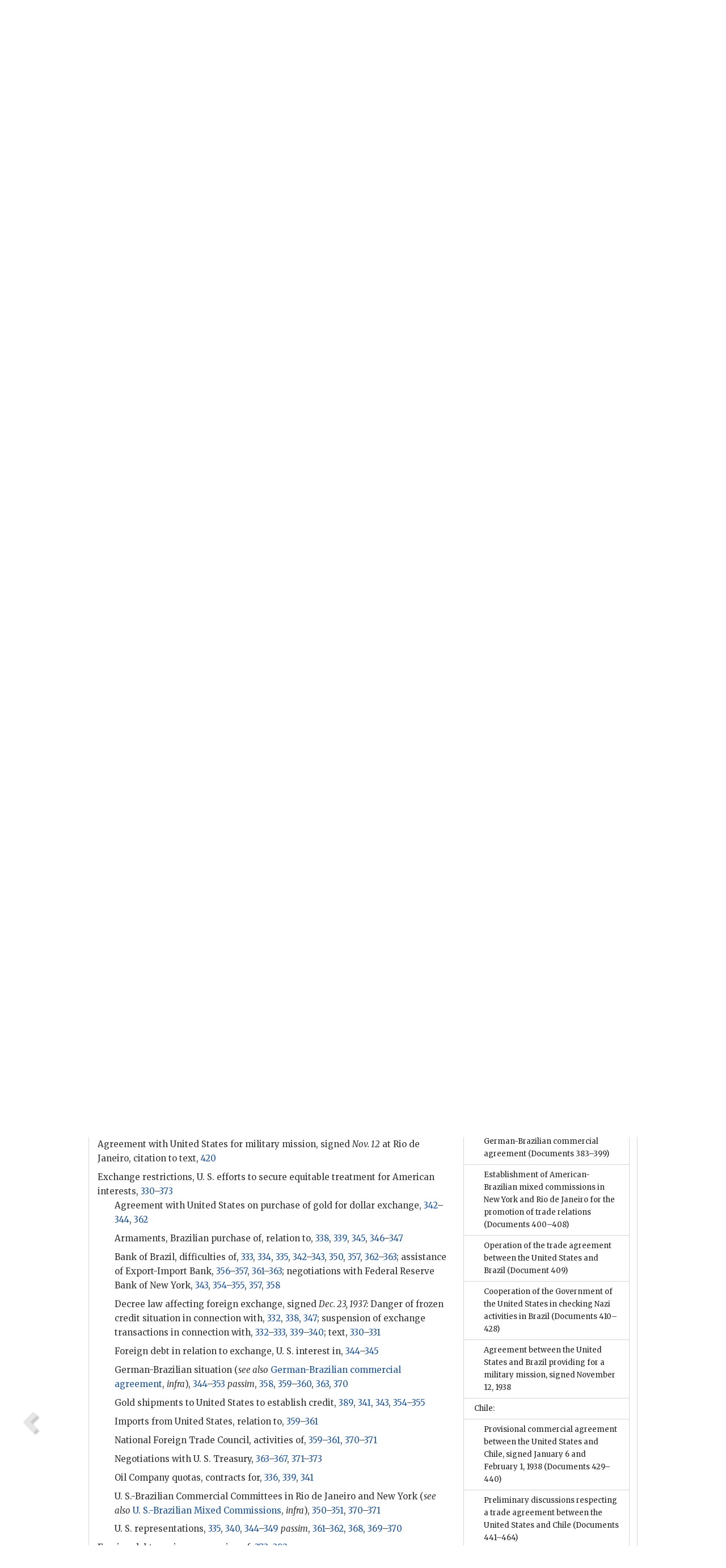

--- FILE ---
content_type: text/html;charset=utf-8
request_url: https://history.state.gov/historicaldocuments/frus1938v05/index
body_size: 53028
content:
<!DOCTYPE html>
<html data-template="pages:app-root" lang="en" data-app=""><head><meta name="viewport" content="width=device-width, initial-scale=1.0"><meta name="description" content="history.state.gov 3.0 shell"><link href="/resources/images/favicon.ico" rel="shortcut icon"><script src="">(function(w,d,s,l,i){w[l]=w[l]||[];w[l].push({'gtm.start':
        new Date().getTime(),event:'gtm.js'});var f=d.getElementsByTagName(s)[0],
        j=d.createElement(s),dl=l!='dataLayer'?'&l='+l:'';j.async=true;j.src=
        'https://www.googletagmanager.com/gtm.js?id='+i+dl;f.parentNode.insertBefore(j,f);
        })(window,document,'script','dataLayer','GTM-WBD65RCC');</script><link href="/resources/css/all.css" rel="stylesheet" type="text/css"><title>Historical Documents - Office of the Historian</title></head><body id="body">
        <!-- Google Tag Manager (noscript) -->
        <noscript><iframe src="https://www.googletagmanager.com/ns.html?id=GTM-WBD65RCC" height="0" width="0" style="display:none;visibility:hidden"></iframe></noscript>
        <!-- End Google Tag Manager (noscript) -->
        <header class="hsg-header">
            <section class="hsg-grid hsg-header-inner">
                <div class="container hsg-header-content">
                    <div class="row">
                        <div class="col-sm-7">
                            <a href="/">
                                <img src="/resources/images/Office-of-the-Historian-logo_500x168.jpg" class="img-responsive" width="400" alt="Office of the Historian">
                            </a>
                        </div>
                        <div class="col-sm-5">
                            
                                <div class="banner__search">
                                    <div class="searchbox">
                                        <form action="/search" method="get" class="main-form" id="navigationSearchForm">
                                            <p class="form-group">
                                                <!-- Search: -->
                                                <input type="text" size="15" name="q" placeholder="Search..." class="form-control" id="search-box">
                                                <button type="submit" class="hsg-link-button search-button btn">
                                                    <i class="hsg-search-button-icon"></i>
                                                </button>
                                            </p>
                                        </form>
                                    </div>
                                </div>
                            
                        </div>
                    </div>
                </div>
            </section>
        </header>

        <nav role="navigation" class="hsg-nav navbar navbar-default">
            <div class="container hsg-nav-content">
                <div class="navbar-header">
                    <button type="button" class="navbar-toggle collapsed" data-toggle="collapse" data-target="#navbar-collapse-1" aria-expanded="false">
                        <span class="sr-only">Menu</span>
                        <i class="fa fa-bars"></i>
                        <span class="toggle-text">Menu</span>
                    </button>
                    <!--<a data-template="config:app-title" class="navbar-brand" href="./index.html">App Title</a>-->
                </div>
                <div class="navbar-collapse collapse" id="navbar-collapse-1">
                    <ul class="nav navbar-nav">
                        <li class="dropdown">
                            <a href="/" shape="rect">
                                <span>Home</span>
                            </a>
                        </li>
                        <li class="dropdown">
                            <a href="/historicaldocuments" class="dropdown-toggle" data-toggle="dropdown" role="button" aria-haspopup="true" aria-expanded="false">
                                <span>Historical Documents</span>
                            </a>
                            <ul class="dropdown-menu">
                                <li>
                                    <a href="/historicaldocuments">
                                        <em>Foreign Relations of the United States</em>
                                    </a>
                                </li>
                                <li>
                                    <a href="/historicaldocuments/about-frus">About the
                                            <em>Foreign Relations</em> Series</a>
                                </li>
                                <li>
                                    <a href="/historicaldocuments/status-of-the-series">Status
                                        of the <em>Foreign Relations</em> Series</a>
                                </li>
                                <li>
                                    <a href="/historicaldocuments/frus-history">History of the
                                            <em>Foreign Relations</em> Series</a>
                                </li>
                                <li>
                                    <a href="/historicaldocuments/ebooks">Ebooks Initiative</a>
                                </li>
                                <li>
                                    <a href="/historicaldocuments/quarterly-releases">Quarterly
                                        Releases</a>
                                </li>
                            </ul>
                        </li>
                        <li id="index_nav" class="dropdown">
                            <a href="/departmenthistory" class="dropdown-toggle" data-toggle="dropdown" role="button" aria-haspopup="true" aria-expanded="false">
                                <span>Department History</span>
                            </a>
                            <ul class="dropdown-menu">
                                <li>
                                    <a href="/departmenthistory">Overview</a>
                                </li>
                                <!--
                                <li>
                                    <a href="$app/departmenthistory/timeline">Administrative
                                        Timeline</a>
                                </li>
                                -->
                                <li>
                                    <a href="/departmenthistory/people/secretaries">Biographies
                                        of the Secretaries of State</a>
                                </li>
                                <li>
                                    <a href="/departmenthistory/people/principals-chiefs">Principal Officers and Chiefs of Mission</a>
                                </li>
                                <li>
                                    <a href="/departmenthistory/travels/secretary">Travels of
                                        the Secretary of State</a>
                                </li>
                                <li>
                                    <a href="/departmenthistory/travels/president">Travels of
                                        the President</a>
                                </li>
                                <li>
                                    <a href="/departmenthistory/visits">Visits by Foreign Heads
                                        of State</a>
                                </li>
                                <li>
                                    <a href="/departmenthistory/wwi">World War I and the
                                        Department</a>
                                </li>
                                <li>
                                    <a href="/departmenthistory/buildings">Buildings of the
                                        Department of State</a>
                                </li>
                                <li>
                                    <a href="/departmenthistory/diplomatic-couriers">U.S.
                                        Diplomatic Couriers</a>
                                </li>
                            </ul>
                        </li>
                        <li id="countries_nav" class="dropdown">
                            <a href="/countries" class="dropdown-toggle" data-toggle="dropdown" role="button" aria-haspopup="true" aria-expanded="false">
                                <span>Guide to Countries</span>
                            </a>
                            <ul class="dropdown-menu">
                                <li>
                                    <a href="/countries">Guide to Country Recognition and
                                        Relations</a>
                                </li>
                                <li>
                                    <a href="/countries/archives">World Wide Diplomatic Archives
                                        Index</a>
                                </li>
                            </ul>
                        </li>
                        <li id="resources_nav" class="dropdown">
                            <a href="" class="dropdown-toggle" data-toggle="dropdown" role="button" aria-haspopup="true" aria-expanded="false">
                                <span>More Resources</span>
                            </a>
                            <ul class="dropdown-menu">
                                <li>
                                    <a href="/tags">Browse Resources by Subject Tag</a>
                                </li>
                                <li>
                                    <a href="/conferences">Conferences</a>
                                </li>
                                <li>
                                    <a href="/about/contact-us">Contact Us</a>
                                </li>
                                <li>
                                    <a href="/developer">Developer Resources &amp; APIs</a>
                                </li>
                                <li>
                                    <a href="/education">Educational Resources</a>
                                </li>
                                <li>
                                    <a href="/about/faq">Frequently Asked Questions</a>
                                </li>
                                <li>
                                    <a href="/milestones">Key Milestones</a>
                                </li>
                                <li>
                                    <a href="/open">Open Government Initiative</a>
                                </li>
                                <li>
                                    <a href="/departmenthistory/short-history">A Short History
                                        of the Department</a>
                                </li>
                            </ul>
                        </li>
                        <li class="dropdown">
                            <a href="/about" shape="rect">
                                <span>About Us</span>
                            </a>
                        </li>
                    </ul>
                </div>
            </div>
        </nav>

        <div class="hsg-main">
            <section class="hsg-grid hsg-main-inner">
                <div class="container hsg-main-content">
                    <main id="content">
        <div>
            <div class="row">
                <nav class="hsg-breadcrumb hsg-breadcrumb--wrap" aria-label="breadcrumbs"><ol vocab="http://schema.org/" typeof="BreadcrumbList" class="hsg-breadcrumb__list"><li class="hsg-breadcrumb__list-item" property="itemListElement" typeof="ListItem"><a href="/" class="hsg-breadcrumb__link" property="item" typeof="WebPage"><span property="name">Home</span></a></li><li class="hsg-breadcrumb__list-item" property="itemListElement" typeof="ListItem"><a href="/historicaldocuments" class="hsg-breadcrumb__link" property="item" typeof="WebPage"><span property="name">Historical Documents</span></a></li><li class="hsg-breadcrumb__list-item" property="itemListElement" typeof="ListItem"><a href="/historicaldocuments/frus1938v05" class="hsg-breadcrumb__link" property="item" typeof="WebPage"><span property="name">Foreign Relations of the United States, Diplomatic Papers, 1938, The American Republics, Volume V</span></a></li><li class="hsg-breadcrumb__list-item" property="itemListElement" typeof="ListItem"><a href="/historicaldocuments/frus1938v05/index" class="hsg-breadcrumb__link" property="item" typeof="WebPage" aria-current="page"><span property="name">Index</span></a></li></ol></nav>
            </div>
            <div class="row">
                <div class="hsg-navigation-wrapper">
                    <h2 class="hsg-navigation-title" id="navigation-title">Foreign Relations of the United States, Diplomatic Papers,
                    1938, The American Republics, Volume V</h2>
                </div>
            </div>
            <div class="row">
                <a data-doc="frus1938v05.xml" data-root="1.7.4.4" data-current="1.7.6.8" class="page-nav nav-prev" data-template="pages:navigation-link" data-template-direction="previous" href="/historicaldocuments/frus1938v05/comp1">
                    <i class="glyphicon glyphicon-chevron-left"></i>
                </a>
                <a href="#" style="visibility: hidden;" class="page-nav nav-next">
                    <i class="glyphicon glyphicon-chevron-right"></i>
                </a>
                <div class="hsg-width-main">
                    <div id="content-inner">
                        <div id="content-container">
                            <div class="content"><div class="tei-div3" id="index">
                <h1 class="tei-head7">Index</h1>
                <ul class="tei-list9 hsg-list"><li class="tei-item">Aerial bombardment. <span class="tei-hi2 font-italic italic">See under</span>
                        <a href="/historicaldocuments/frus1938v05/in1">Conference of American States</a>: <a href="/historicaldocuments/frus1938v05/in2">Discussions</a>.</li><li class="tei-item">Agreements. <span class="tei-hi2 font-italic italic">See</span>
                        <a href="/historicaldocuments/frus1938v05/in3">Treaties, conventions, etc.</a></li><li class="tei-item">All America Cables, Inc., <a href="/historicaldocuments/frus1938v05/pg_536">536</a>, <a href="/historicaldocuments/frus1938v05/pg_540">540</a>, <a href="/historicaldocuments/frus1938v05/pg_554">554</a>–<a href="/historicaldocuments/frus1938v05/pg_560">560</a></li><li class="tei-item">American Smelting and Refining Co., <a href="/historicaldocuments/frus1938v05/pg_727">727</a></li><li class="tei-item">Anglo-Ecuadorian Oilfields, Ltd., <a href="/historicaldocuments/frus1938v05/pg_539">539</a>, <a href="/historicaldocuments/frus1938v05/pg_540">540</a>, <a href="/historicaldocuments/frus1938v05/pg_543">543</a>, <a href="/historicaldocuments/frus1938v05/pg_548">548</a>, <a href="/historicaldocuments/frus1938v05/pg_553">553</a>–<a href="/historicaldocuments/frus1938v05/pg_554">554</a></li><li class="tei-item">Arbitration. <span class="tei-hi2 font-italic italic">See</span>
                        <a href="/historicaldocuments/frus1938v05/in4">Argentina</a>: <a href="/historicaldocuments/frus1938v05/in5">Boundary
                            dispute</a>; <a href="/historicaldocuments/frus1938v05/in6">Mexico</a>: <a href="/historicaldocuments/frus1938v05/in7">Expropriation of American-owned agrarian properties</a>: <a href="/historicaldocuments/frus1938v05/in8">International arbitration</a>; <a href="/historicaldocuments/frus1938v05/in9">Permanent Court of International Justice</a>; <span class="tei-hi2 font-italic italic">and
                            under the following:</span>
                        <a href="/historicaldocuments/frus1938v05/in10">Chaco dispute</a>: <a href="/historicaldocuments/frus1938v05/in11">Peace
                            treaty</a>; <a href="/historicaldocuments/frus1938v05/in12">Ecuador-Peru boundary
                        dispute</a>.</li><li class="tei-item" id="in4">Argentina (<span class="tei-hi2 font-italic italic">see also</span>
                        <a href="/historicaldocuments/frus1938v05/in1">Conference of American States</a>: <a href="/historicaldocuments/frus1938v05/in13">Argentine memorandum</a>
                        <span class="tei-hi2 font-italic italic">and</span>
                        <a href="/historicaldocuments/frus1938v05/in2">Discussions</a>: <a href="/historicaldocuments/frus1938v05/in14">Neutral
                            consultation</a>; <span class="tei-hi2 font-italic italic">and under</span>
                        <a href="/historicaldocuments/frus1938v05/in10">Chaco dispute</a>), <a href="/historicaldocuments/frus1938v05/pg_272">272</a>–<a href="/historicaldocuments/frus1938v05/pg_320">320</a>
                        <ul class="tei-list8 hsg-nested-list"><li class="tei-item" id="in5">Boundary dispute with Chile, controversy over Beagle
                                Channel Islands, <a href="/historicaldocuments/frus1938v05/pg_210">210</a>–<a href="/historicaldocuments/frus1938v05/pg_217">217</a>
                                <ul class="tei-list8 hsg-nested-list"><li class="tei-item">Agreement to arbitrate, <a href="/historicaldocuments/frus1938v05/pg_210">210</a>–<a href="/historicaldocuments/frus1938v05/pg_212">212</a>, <a href="/historicaldocuments/frus1938v05/pg_215">215</a>–<a href="/historicaldocuments/frus1938v05/pg_217">217</a></li><li class="tei-item">Argentine position, <a href="/historicaldocuments/frus1938v05/pg_213">213</a></li><li class="tei-item">Background, <a href="/historicaldocuments/frus1938v05/pg_212">212</a>–<a href="/historicaldocuments/frus1938v05/pg_215">215</a></li><li class="tei-item">Chilean position, <a href="/historicaldocuments/frus1938v05/pg_213">213</a></li></ul></li><li class="tei-item" id="in75">Trade agreement with United States, preliminary
                                discussions, <a href="/historicaldocuments/frus1938v05/pg_272">272</a>–<a href="/historicaldocuments/frus1938v05/pg_313">313</a>
                                <ul class="tei-list8 hsg-nested-list"><li class="tei-item" id="in44">Exchange provisions: <ul class="tei-list8 hsg-nested-list"><li class="tei-item">Bilateral trade balance, Argentine policy, <a href="/historicaldocuments/frus1938v05/pg_272">272</a>–<a href="/historicaldocuments/frus1938v05/pg_275">275</a>, <a href="/historicaldocuments/frus1938v05/pg_284">284</a>, <a href="/historicaldocuments/frus1938v05/pg_291">291</a>, <a href="/historicaldocuments/frus1938v05/pg_292">292</a>, <a href="/historicaldocuments/frus1938v05/pg_306">306</a>–<a href="/historicaldocuments/frus1938v05/pg_507">507</a>; U. S. views, <a href="/historicaldocuments/frus1938v05/pg_284">284</a></li><li class="tei-item">Debt service, relation to, <a href="/historicaldocuments/frus1938v05/pg_273">273</a>, <a href="/historicaldocuments/frus1938v05/pg_304">304</a>–<a href="/historicaldocuments/frus1938v05/pg_305">305</a></li><li class="tei-item">Most-favored-nation treatment, U. S. policy, <a href="/historicaldocuments/frus1938v05/pg_276">276</a>–<a href="/historicaldocuments/frus1938v05/pg_277">277</a>, <a href="/historicaldocuments/frus1938v05/pg_281">281</a>–<a href="/historicaldocuments/frus1938v05/pg_283">283</a>, <a href="/historicaldocuments/frus1938v05/pg_284">284</a>–<a href="/historicaldocuments/frus1938v05/pg_286">286</a>, <a href="/historicaldocuments/frus1938v05/pg_287">287</a>, <a href="/historicaldocuments/frus1938v05/pg_294">294</a>; Argentine views, <a href="/historicaldocuments/frus1938v05/pg_278">278</a>–<a href="/historicaldocuments/frus1938v05/pg_281">281</a>, <a href="/historicaldocuments/frus1938v05/pg_293">293</a>, <a href="/historicaldocuments/frus1938v05/pg_306">306</a>–<a href="/historicaldocuments/frus1938v05/pg_307">307</a></li><li class="tei-item">Proportional formula, U. S. proposals, <a href="/historicaldocuments/frus1938v05/pg_288">288</a>–<a href="/historicaldocuments/frus1938v05/pg_290">290</a>, <a href="/historicaldocuments/frus1938v05/pg_294">294</a>–<a href="/historicaldocuments/frus1938v05/pg_295">295</a>, <a href="/historicaldocuments/frus1938v05/pg_300">300</a>, <a href="/historicaldocuments/frus1938v05/pg_304">304</a>;
                                                Argentine position, <a href="/historicaldocuments/frus1938v05/pg_292">292</a>–<a href="/historicaldocuments/frus1938v05/pg_293">293</a>, <a href="/historicaldocuments/frus1938v05/pg_298">298</a>, <a href="/historicaldocuments/frus1938v05/pg_302">302</a>, <a href="/historicaldocuments/frus1938v05/pg_304">304</a>, <a href="/historicaldocuments/frus1938v05/pg_308">308</a></li><li class="tei-item">Specified products basis, <a href="/historicaldocuments/frus1938v05/pg_287">287</a>–<a href="/historicaldocuments/frus1938v05/pg_288">288</a></li><li class="tei-item">Surcharge on exchange for U. S. goods, <a href="/historicaldocuments/frus1938v05/pg_272">272</a>–<a href="/historicaldocuments/frus1938v05/pg_273">273</a></li></ul></li><li class="tei-item">Publicity regarding, <a href="/historicaldocuments/frus1938v05/pg_275">275</a>–<a href="/historicaldocuments/frus1938v05/pg_276">276</a>, <a href="/historicaldocuments/frus1938v05/pg_283">283</a>–<a href="/historicaldocuments/frus1938v05/pg_284">284</a>, <a href="/historicaldocuments/frus1938v05/pg_293">293</a>–<a href="/historicaldocuments/frus1938v05/pg_294">294</a>, <a href="/historicaldocuments/frus1938v05/pg_296">296</a></li><li class="tei-item">Tariff concessions, <a href="/historicaldocuments/frus1938v05/pg_296">296</a>, <a href="/historicaldocuments/frus1938v05/pg_298">298</a>–<a href="/historicaldocuments/frus1938v05/pg_299">299</a>, <a href="/historicaldocuments/frus1938v05/pg_300">300</a>, <a href="/historicaldocuments/frus1938v05/pg_300">300</a>–<a href="/historicaldocuments/frus1938v05/pg_301">301</a>, <a href="/historicaldocuments/frus1938v05/pg_305">305</a>, <a href="/historicaldocuments/frus1938v05/pg_309">309</a></li><li class="tei-item">Termination provision, <a href="/historicaldocuments/frus1938v05/pg_286">286</a>,
                                            <a href="/historicaldocuments/frus1938v05/pg_287">287</a>, <a href="/historicaldocuments/frus1938v05/pg_300">300</a></li></ul></li><li class="tei-item" id="in68">U. S. Army Air Corps officers, engaged by Argentina
                                to serve as military aviation instructors, <a href="/historicaldocuments/frus1938v05/pg_313">313</a>–<a href="/historicaldocuments/frus1938v05/pg_320">320</a>; Brazilian
                                objections, <a href="/historicaldocuments/frus1938v05/pg_316">316</a>–<a href="/historicaldocuments/frus1938v05/pg_320">320</a></li></ul></li><li class="tei-item">Artistic and scientific institutions and historic monuments, treaty on
                        protection of (<span class="tei-hi2 font-italic italic">1935</span>), cited, <a href="/historicaldocuments/frus1938v05/pg_23">23</a>–<a href="/historicaldocuments/frus1938v05/pg_24">24</a></li><li class="tei-item">Aviation, <a href="/historicaldocuments/frus1938v05/pg_70">70</a></li><li class="tei-item" id="in47">Axis influence in Latin America, <a href="/historicaldocuments/frus1938v05/pg_218">218</a>, <a href="/historicaldocuments/frus1938v05/pg_409">409</a>–<a href="/historicaldocuments/frus1938v05/pg_420">420</a>, <a href="/historicaldocuments/frus1938v05/pg_539">539</a>, <a href="/historicaldocuments/frus1938v05/pg_727">727</a>, <a href="/historicaldocuments/frus1938v05/pg_728">728</a>, <a href="/historicaldocuments/frus1938v05/pg_732">732</a></li><li class="tei-item">Bananera del Ecuador, Cia., <a href="/historicaldocuments/frus1938v05/pg_536">536</a>, <a href="/historicaldocuments/frus1938v05/pg_540">540</a>, <a href="/historicaldocuments/frus1938v05/pg_554">554</a></li><li class="tei-item" id="in62">Bolivia (<span class="tei-hi2 font-italic italic">see also</span>
                        <a href="/historicaldocuments/frus1938v05/in10">Chaco dispute</a>), confiscation of properties in
                        Bolivia of Standard Oil Co. of New Jersey, <a href="/historicaldocuments/frus1938v05/pg_321">321</a>–<a href="/historicaldocuments/frus1938v05/pg_329">329</a>
                        <ul class="tei-list8 hsg-nested-list"><li class="tei-item">Accusations against Company, <a href="/historicaldocuments/frus1938v05/pg_326">326</a>–<a href="/historicaldocuments/frus1938v05/pg_329">329</a></li><li class="tei-item">Courses of action suggested: Court action, <a href="/historicaldocuments/frus1938v05/pg_322">322</a>, <a href="/historicaldocuments/frus1938v05/pg_323">323</a>, <a href="/historicaldocuments/frus1938v05/pg_324">324</a>, <a href="/historicaldocuments/frus1938v05/pg_325">325</a>,
                                    <a href="/historicaldocuments/frus1938v05/pg_328">328</a>; international arbitration, <a href="/historicaldocuments/frus1938v05/pg_321">321</a>–<a href="/historicaldocuments/frus1938v05/pg_322">322</a>, <a href="/historicaldocuments/frus1938v05/pg_323">323</a></li><li class="tei-item">Formal protest by Company, <a href="/historicaldocuments/frus1938v05/pg_325">325</a></li><li class="tei-item">U. S. informal assistance to Company, <a href="/historicaldocuments/frus1938v05/pg_321">321</a>–<a href="/historicaldocuments/frus1938v05/pg_324">324</a>, <a href="/historicaldocuments/frus1938v05/pg_325">325</a>–<a href="/historicaldocuments/frus1938v05/pg_326">326</a>, <a href="/historicaldocuments/frus1938v05/pg_328">328</a>–<a href="/historicaldocuments/frus1938v05/pg_329">329</a></li></ul></li><li class="tei-item">Boundary disputes: <ul class="tei-list8 hsg-nested-list"><li class="tei-item">Argentina-Chile, controversy over Beagle Channel Islands, <a href="/historicaldocuments/frus1938v05/pg_210">210</a>–<a href="/historicaldocuments/frus1938v05/pg_217">217</a></li><li class="tei-item">Bolivia-Paraguay. <span class="tei-hi2 font-italic italic">See</span>
                                <a href="/historicaldocuments/frus1938v05/in10">Chaco dispute</a>.</li><li class="tei-item">British Honduras-Guatemala, controversy over Belize, <a href="/historicaldocuments/frus1938v05/pg_202">202</a>–<a href="/historicaldocuments/frus1938v05/pg_209">209</a></li><li class="tei-item">Ecuador-Peru. <span class="tei-hi2 font-italic italic">See</span>
                                <a href="/historicaldocuments/frus1938v05/in12">Ecuador-Peru boundary dispute</a>.</li><li class="tei-item">Honduras-Nicaragua. <span class="tei-hi2 font-italic italic">See</span>
                                <a href="/historicaldocuments/frus1938v05/in15">Honduras-Nicaragua boundary
                                dispute</a>.</li><li class="tei-item">Panama-Costa Rica boundary settlement, factor in
                                Honduras-Nicaragua dispute, <a href="/historicaldocuments/frus1938v05/pg_265">265</a>–<a href="/historicaldocuments/frus1938v05/pg_267">267</a>, <a href="/historicaldocuments/frus1938v05/pg_268">268</a></li></ul></li><li class="tei-item" id="in29">Brazil (<span class="tei-hi2 font-italic italic">see also</span>
                        <a href="/historicaldocuments/frus1938v05/in10">Chaco dispute</a>), <a href="/historicaldocuments/frus1938v05/pg_330">330</a>–<a href="/historicaldocuments/frus1938v05/pg_420">420</a>
                        <ul class="tei-list8 hsg-nested-list"><li class="tei-item" id="in69">Agreement with United States for military mission,
                                signed <span class="tei-hi2 font-italic italic">Nov. 12</span> at Rio de Janeiro, citation to
                                text, <a href="/historicaldocuments/frus1938v05/pg_420">420</a></li><li class="tei-item" id="in18">Exchange restrictions, U. S. efforts to secure
                                equitable treatment for American interests, <a href="/historicaldocuments/frus1938v05/pg_330">330</a>–<a href="/historicaldocuments/frus1938v05/pg_373">373</a>
                                <ul class="tei-list8 hsg-nested-list"><li class="tei-item">Agreement with United States on purchase of gold for
                                        dollar exchange, <a href="/historicaldocuments/frus1938v05/pg_342">342</a>–<a href="/historicaldocuments/frus1938v05/pg_344">344</a>, <a href="/historicaldocuments/frus1938v05/pg_362">362</a></li><li class="tei-item">Armaments, Brazilian purchase of, relation to, <a href="/historicaldocuments/frus1938v05/pg_338">338</a>, <a href="/historicaldocuments/frus1938v05/pg_339">339</a>, <a href="/historicaldocuments/frus1938v05/pg_345">345</a>, <a href="/historicaldocuments/frus1938v05/pg_346">346</a>–<a href="/historicaldocuments/frus1938v05/pg_347">347</a></li><li class="tei-item">Bank of Brazil, difficulties of, <a href="/historicaldocuments/frus1938v05/pg_333">333</a>, <a href="/historicaldocuments/frus1938v05/pg_334">334</a>, <a href="/historicaldocuments/frus1938v05/pg_335">335</a>, <a href="/historicaldocuments/frus1938v05/pg_342">342</a>–<a href="/historicaldocuments/frus1938v05/pg_343">343</a>, <a href="/historicaldocuments/frus1938v05/pg_350">350</a>, <a href="/historicaldocuments/frus1938v05/pg_357">357</a>, <a href="/historicaldocuments/frus1938v05/pg_362">362</a>–<a href="/historicaldocuments/frus1938v05/pg_363">363</a>; assistance of Export-Import
                                        Bank, <a href="/historicaldocuments/frus1938v05/pg_356">356</a>–<a href="/historicaldocuments/frus1938v05/pg_357">357</a>, <a href="/historicaldocuments/frus1938v05/pg_361">361</a>–<a href="/historicaldocuments/frus1938v05/pg_363">363</a>; negotiations with Federal
                                        Reserve Bank of New York, <a href="/historicaldocuments/frus1938v05/pg_343">343</a>,
                                            <a href="/historicaldocuments/frus1938v05/pg_354">354</a>–<a href="/historicaldocuments/frus1938v05/pg_355">355</a>, <a href="/historicaldocuments/frus1938v05/pg_357">357</a>, <a href="/historicaldocuments/frus1938v05/pg_358">358</a></li><li class="tei-item">Decree law affecting foreign exchange, signed <span class="tei-hi2 font-italic italic">Dec. 23, 1937:</span> Danger of frozen
                                        credit situation in connection with, <a href="/historicaldocuments/frus1938v05/pg_332">332</a>, <a href="/historicaldocuments/frus1938v05/pg_338">338</a>, <a href="/historicaldocuments/frus1938v05/pg_347">347</a>; suspension of exchange
                                        transactions in connection with, <a href="/historicaldocuments/frus1938v05/pg_332">332</a>–<a href="/historicaldocuments/frus1938v05/pg_333">333</a>, <a href="/historicaldocuments/frus1938v05/pg_339">339</a>–<a href="/historicaldocuments/frus1938v05/pg_340">340</a>; text, <a href="/historicaldocuments/frus1938v05/pg_330">330</a>–<a href="/historicaldocuments/frus1938v05/pg_331">331</a></li><li class="tei-item">Foreign debt in relation to exchange, U. S. interest in,
                                            <a href="/historicaldocuments/frus1938v05/pg_344">344</a>–<a href="/historicaldocuments/frus1938v05/pg_345">345</a></li><li class="tei-item" id="in19">German-Brazilian situation (<span class="tei-hi2 font-italic italic">see also</span>
                                        <a href="/historicaldocuments/frus1938v05/in16">German-Brazilian commercial
                                            agreement</a>, <span class="tei-hi2 font-italic italic">infra</span>), <a href="/historicaldocuments/frus1938v05/pg_344">344</a>–<a href="/historicaldocuments/frus1938v05/pg_353">353</a>
                                        <span class="tei-hi2 font-italic italic">passim</span>, <a href="/historicaldocuments/frus1938v05/pg_358">358</a>, <a href="/historicaldocuments/frus1938v05/pg_359">359</a>–<a href="/historicaldocuments/frus1938v05/pg_360">360</a>, <a href="/historicaldocuments/frus1938v05/pg_363">363</a>, <a href="/historicaldocuments/frus1938v05/pg_370">370</a></li><li class="tei-item">Gold shipments to United States to establish credit, <a href="/historicaldocuments/frus1938v05/pg_389">389</a>, <a href="/historicaldocuments/frus1938v05/pg_341">341</a>, <a href="/historicaldocuments/frus1938v05/pg_343">343</a>, <a href="/historicaldocuments/frus1938v05/pg_354">354</a>–<a href="/historicaldocuments/frus1938v05/pg_355">355</a></li><li class="tei-item">Imports from United States, relation to, <a href="/historicaldocuments/frus1938v05/pg_359">359</a>–<a href="/historicaldocuments/frus1938v05/pg_361">361</a></li><li class="tei-item">National Foreign Trade Council, activities of, <a href="/historicaldocuments/frus1938v05/pg_359">359</a>–<a href="/historicaldocuments/frus1938v05/pg_361">361</a>, <a href="/historicaldocuments/frus1938v05/pg_370">370</a>–<a href="/historicaldocuments/frus1938v05/pg_371">371</a></li><li class="tei-item">Negotiations with U. S. Treasury, <a href="/historicaldocuments/frus1938v05/pg_363">363</a>–<a href="/historicaldocuments/frus1938v05/pg_367">367</a>, <a href="/historicaldocuments/frus1938v05/pg_371">371</a>–<a href="/historicaldocuments/frus1938v05/pg_373">373</a></li><li class="tei-item">Oil Company quotas, contracts for, <a href="/historicaldocuments/frus1938v05/pg_336">336</a>, <a href="/historicaldocuments/frus1938v05/pg_339">339</a>, <a href="/historicaldocuments/frus1938v05/pg_341">341</a></li><li class="tei-item">U. S.-Brazilian Commercial Committees in Rio de Janeiro
                                        and New York (<span class="tei-hi2 font-italic italic">see also</span>
                                        <a href="/historicaldocuments/frus1938v05/in17">U. S.-Brazilian Mixed Commissions</a>,
                                            <span class="tei-hi2 font-italic italic">infra</span>), <a href="/historicaldocuments/frus1938v05/pg_350">350</a>–<a href="/historicaldocuments/frus1938v05/pg_351">351</a>, <a href="/historicaldocuments/frus1938v05/pg_370">370</a>–<a href="/historicaldocuments/frus1938v05/pg_371">371</a></li><li class="tei-item">U. S. representations, <a href="/historicaldocuments/frus1938v05/pg_335">335</a>,
                                            <a href="/historicaldocuments/frus1938v05/pg_340">340</a>, <a href="/historicaldocuments/frus1938v05/pg_344">344</a>–<a href="/historicaldocuments/frus1938v05/pg_349">349</a>
                                        <span class="tei-hi2 font-italic italic">passim</span>, <a href="/historicaldocuments/frus1938v05/pg_361">361</a>–<a href="/historicaldocuments/frus1938v05/pg_362">362</a>, <a href="/historicaldocuments/frus1938v05/pg_368">368</a>, <a href="/historicaldocuments/frus1938v05/pg_369">369</a>–<a href="/historicaldocuments/frus1938v05/pg_370">370</a></li></ul></li><li class="tei-item" id="in30">Foreign debt service, suspension of, <a href="/historicaldocuments/frus1938v05/pg_373">373</a>–<a href="/historicaldocuments/frus1938v05/pg_382">382</a>
                                <ul class="tei-list8 hsg-nested-list"><li class="tei-item">Aranha plan for payment, <a href="/historicaldocuments/frus1938v05/pg_376">376</a>,
                                            <a href="/historicaldocuments/frus1938v05/pg_377">377</a>–<a href="/historicaldocuments/frus1938v05/pg_378">378</a>, <a href="/historicaldocuments/frus1938v05/pg_379">379</a></li><li class="tei-item">Foreign Bondholders Protective Council, position of, <a href="/historicaldocuments/frus1938v05/pg_374">374</a>, <a href="/historicaldocuments/frus1938v05/pg_377">377</a>, <a href="/historicaldocuments/frus1938v05/pg_378">378</a>, <a href="/historicaldocuments/frus1938v05/pg_380">380</a>, <a href="/historicaldocuments/frus1938v05/pg_381">381</a></li><li class="tei-item">German - Brazilian compensation mark arrangement, relation
                                        to. <span class="tei-hi2 font-italic italic">See</span>
                                        <a href="/historicaldocuments/frus1938v05/in18">Exchange Restrictions</a>: <a href="/historicaldocuments/frus1938v05/in19">German-Brazilian situation</a>, <span class="tei-hi2 font-italic italic">supra</span>.</li><li class="tei-item">U. S. representations, <a href="/historicaldocuments/frus1938v05/pg_376">376</a>–<a href="/historicaldocuments/frus1938v05/pg_377">377</a>, <a href="/historicaldocuments/frus1938v05/pg_380">380</a>–<a href="/historicaldocuments/frus1938v05/pg_381">381</a></li></ul></li><li class="tei-item" id="in16">German-Brazilian commercial agreement (<span class="tei-hi2 font-italic italic">1936</span>), <a href="/historicaldocuments/frus1938v05/pg_382">382</a>–<a href="/historicaldocuments/frus1938v05/pg_396">396</a>
                                <ul class="tei-list8 hsg-nested-list"><li class="tei-item">Compensation mark (<span class="tei-hi2 font-italic italic">see also</span>
                                        <a href="/historicaldocuments/frus1938v05/in20">Negotiations</a>, <span class="tei-hi2 font-italic italic">infra</span>), question of increasing value of, <a href="/historicaldocuments/frus1938v05/pg_387">387</a>–<a href="/historicaldocuments/frus1938v05/pg_388">388</a>, <a href="/historicaldocuments/frus1938v05/pg_389">389</a>–<a href="/historicaldocuments/frus1938v05/pg_390">390</a>, <a href="/historicaldocuments/frus1938v05/pg_393">393</a>, <a href="/historicaldocuments/frus1938v05/pg_394">394</a>–<a href="/historicaldocuments/frus1938v05/pg_395">395</a></li><li class="tei-item">Discontinuance of (<span class="tei-hi2 font-italic italic">1939</span>), <a href="/historicaldocuments/frus1938v05/pg_396">396</a></li><li class="tei-item" id="in20">Negotiations regarding proposed new
                                        compensation arrangement, and U. S. representations, <a href="/historicaldocuments/frus1938v05/pg_382">382</a>–<a href="/historicaldocuments/frus1938v05/pg_387">387</a>, <a href="/historicaldocuments/frus1938v05/pg_388">388</a>–<a href="/historicaldocuments/frus1938v05/pg_393">393</a>, <a href="/historicaldocuments/frus1938v05/pg_394">394</a></li><li class="tei-item">U. S.-German trade in relation to, <a href="/historicaldocuments/frus1938v05/pg_395">395</a>–<a href="/historicaldocuments/frus1938v05/pg_396">396</a></li></ul></li><li class="tei-item" id="in48">Nazi activities, <a href="/historicaldocuments/frus1938v05/pg_408">408</a>–<a href="/historicaldocuments/frus1938v05/pg_420">420</a>
                                <ul class="tei-list8 hsg-nested-list"><li class="tei-item">Assassination attempt against President Vargas, motivated
                                        by, <a href="/historicaldocuments/frus1938v05/pg_413">413</a>–<a href="/historicaldocuments/frus1938v05/pg_414">414</a>, <a href="/historicaldocuments/frus1938v05/pg_415">415</a>, <a href="/historicaldocuments/frus1938v05/pg_417">417</a>–<a href="/historicaldocuments/frus1938v05/pg_418">418</a>; German attitude, <a href="/historicaldocuments/frus1938v05/pg_415">415</a>, <a href="/historicaldocuments/frus1938v05/pg_416">416</a>, <a href="/historicaldocuments/frus1938v05/pg_419">419</a></li><li class="tei-item">Attitude of German Embassy, <a href="/historicaldocuments/frus1938v05/pg_409">409</a>, <a href="/historicaldocuments/frus1938v05/pg_410">410</a>, <a href="/historicaldocuments/frus1938v05/pg_412">412</a>, <a href="/historicaldocuments/frus1938v05/pg_414">414</a>; of German population in Brazil, <a href="/historicaldocuments/frus1938v05/pg_411">411</a>–<a href="/historicaldocuments/frus1938v05/pg_412">412</a></li><li class="tei-item">Decree law to curtail, actions in connection with, <a href="/historicaldocuments/frus1938v05/pg_409">409</a>–<a href="/historicaldocuments/frus1938v05/pg_410">410</a>, <a href="/historicaldocuments/frus1938v05/pg_411">411</a>, <a href="/historicaldocuments/frus1938v05/pg_412">412</a>–<a href="/historicaldocuments/frus1938v05/pg_414">414</a></li><li class="tei-item">Plot against government, <a href="/historicaldocuments/frus1938v05/pg_419">419</a>–<a href="/historicaldocuments/frus1938v05/pg_420">420</a></li><li class="tei-item">President Vargas’ reactions, <a href="/historicaldocuments/frus1938v05/pg_409">409</a>; message from President Roosevelt, <a href="/historicaldocuments/frus1938v05/pg_410">410</a></li></ul></li><li class="tei-item">Trade agreement with United States, problems relative to, <a href="/historicaldocuments/frus1938v05/pg_405">405</a>–<a href="/historicaldocuments/frus1938v05/pg_408">408</a></li><li class="tei-item" id="in76">U. S. Army Air Corps officers in Argentina,
                                Brazilian objections to, <a href="/historicaldocuments/frus1938v05/pg_316">316</a>–<a href="/historicaldocuments/frus1938v05/pg_320">320</a></li><li class="tei-item" id="in17">U. S.-Brazilian Mixed Commissions in New York and
                                Rio de Janeiro for promotion of trade relations: Membership, <a href="/historicaldocuments/frus1938v05/pg_398">398</a>, <a href="/historicaldocuments/frus1938v05/pg_399">399</a>,
                                    <a href="/historicaldocuments/frus1938v05/pg_400">400</a>, <a href="/historicaldocuments/frus1938v05/pg_402">402</a>–<a href="/historicaldocuments/frus1938v05/pg_404">404</a>; purpose, <a href="/historicaldocuments/frus1938v05/pg_397">397</a>, <a href="/historicaldocuments/frus1938v05/pg_401">401</a>; U.
                                S. announcement of establishment, <a href="/historicaldocuments/frus1938v05/pg_404">404</a>–<a href="/historicaldocuments/frus1938v05/pg_405">405</a></li></ul></li><li class="tei-item">British Honduras-Guatemala boundary dispute, <a href="/historicaldocuments/frus1938v05/pg_202">202</a>–<a href="/historicaldocuments/frus1938v05/pg_209">209</a></li><li class="tei-item" id="in10">Chaco dispute between Bolivia and Paraguay: Chaco Peace
                        Conference, <a href="/historicaldocuments/frus1938v05/pg_89">89</a>–<a href="/historicaldocuments/frus1938v05/pg_177">177</a>
                        <ul class="tei-list8 hsg-nested-list"><li class="tei-item">Arbitration (<span class="tei-hi2 font-italic italic">see also</span>
                                <a href="/historicaldocuments/frus1938v05/in21">Mediation activities</a>: <a href="/historicaldocuments/frus1938v05/in73">Boundary negotiations</a>, <span class="tei-hi2 font-italic italic">infra</span>):
                                Arbitral award, <a href="/historicaldocuments/frus1938v05/pg_154">154</a>, <a href="/historicaldocuments/frus1938v05/pg_155">155</a>, <a href="/historicaldocuments/frus1938v05/pg_156">156</a>,
                                    <a href="/historicaldocuments/frus1938v05/pg_161">161</a>, <a href="/historicaldocuments/frus1938v05/pg_163">163</a>–<a href="/historicaldocuments/frus1938v05/pg_164">164</a>, <a href="/historicaldocuments/frus1938v05/pg_168">168</a>–<a href="/historicaldocuments/frus1938v05/pg_169">169</a>, <a href="/historicaldocuments/frus1938v05/pg_171">171</a>, <a href="/historicaldocuments/frus1938v05/pg_174">174</a>,
                                    <a href="/historicaldocuments/frus1938v05/pg_177">177</a>; arbitral compromise, <a href="/historicaldocuments/frus1938v05/pg_95">95</a>, <a href="/historicaldocuments/frus1938v05/pg_110">110</a>–<a href="/historicaldocuments/frus1938v05/pg_113">113</a>, <a href="/historicaldocuments/frus1938v05/pg_114">114</a>,
                                    <a href="/historicaldocuments/frus1938v05/pg_119">119</a>, <a href="/historicaldocuments/frus1938v05/pg_137">137</a>, <a href="/historicaldocuments/frus1938v05/pg_140">140</a>, <a href="/historicaldocuments/frus1938v05/pg_142">142</a>, <a href="/historicaldocuments/frus1938v05/pg_143">143</a>, <a href="/historicaldocuments/frus1938v05/pg_144">144</a>, <a href="/historicaldocuments/frus1938v05/pg_150">150</a>,
                                    <a href="/historicaldocuments/frus1938v05/pg_154">154</a>, <a href="/historicaldocuments/frus1938v05/pg_155">155</a>, <a href="/historicaldocuments/frus1938v05/pg_156">156</a>; arbitrators, <a href="/historicaldocuments/frus1938v05/pg_163">163</a>–<a href="/historicaldocuments/frus1938v05/pg_164">164</a>, <a href="/historicaldocuments/frus1938v05/pg_167">167</a>, <a href="/historicaldocuments/frus1938v05/pg_169">169</a>,
                                    <a href="/historicaldocuments/frus1938v05/pg_170">170</a>–<a href="/historicaldocuments/frus1938v05/pg_171">171</a>,
                                    <a href="/historicaldocuments/frus1938v05/pg_174">174</a></li><li class="tei-item">Argentina (<span class="tei-hi2 font-italic italic">see also</span>
                                <a href="/historicaldocuments/frus1938v05/in21">Mediation activities</a>, <span class="tei-hi2 font-italic italic">infra</span>): Conference resolution of appreciation, <a href="/historicaldocuments/frus1938v05/pg_91">91</a>; general policy, <a href="/historicaldocuments/frus1938v05/pg_95">95</a>, <a href="/historicaldocuments/frus1938v05/pg_97">97</a>, <a href="/historicaldocuments/frus1938v05/pg_98">98</a>, <a href="/historicaldocuments/frus1938v05/pg_102">102</a>, <a href="/historicaldocuments/frus1938v05/pg_112">112</a>, <a href="/historicaldocuments/frus1938v05/pg_113">113</a>–<a href="/historicaldocuments/frus1938v05/pg_114">114</a>, <a href="/historicaldocuments/frus1938v05/pg_116">116</a></li><li class="tei-item">Bilateral agreement, Paraguayan proposal to Bolivia for, <a href="/historicaldocuments/frus1938v05/pg_143">143</a>–<a href="/historicaldocuments/frus1938v05/pg_144">144</a></li><li class="tei-item">Bolivian delegation, internal differences of, <a href="/historicaldocuments/frus1938v05/pg_116">116</a>, <a href="/historicaldocuments/frus1938v05/pg_160">160</a></li><li class="tei-item">Boundary negotiations. <span class="tei-hi2 font-italic italic">See under</span>
                                <a href="/historicaldocuments/frus1938v05/in21">Mediation activities</a>, <span class="tei-hi2 font-italic italic">infra</span>.</li><li class="tei-item">Communiqué issued to the press, <a href="/historicaldocuments/frus1938v05/pg_139">139</a></li><li class="tei-item">Ecuador-Peru boundary dispute, Ecuadoran appeal to Chaco
                                mediators, <a href="/historicaldocuments/frus1938v05/pg_234">234</a>–<a href="/historicaldocuments/frus1938v05/pg_242">242</a>
                                <span class="tei-hi2 font-italic italic">passim</span></li><li class="tei-item">Hostilities, possibility of renewal, <a href="/historicaldocuments/frus1938v05/pg_94">94</a>, <a href="/historicaldocuments/frus1938v05/pg_100">100</a>, <a href="/historicaldocuments/frus1938v05/pg_103">103</a>, <a href="/historicaldocuments/frus1938v05/pg_108">108</a>, <a href="/historicaldocuments/frus1938v05/pg_118">118</a>, <a href="/historicaldocuments/frus1938v05/pg_123">123</a>,
                                    <a href="/historicaldocuments/frus1938v05/pg_124">124</a>, <a href="/historicaldocuments/frus1938v05/pg_134">134</a>, <a href="/historicaldocuments/frus1938v05/pg_136">136</a>, <a href="/historicaldocuments/frus1938v05/pg_137">137</a>, <a href="/historicaldocuments/frus1938v05/pg_140">140</a>, <a href="/historicaldocuments/frus1938v05/pg_150">150</a>, <a href="/historicaldocuments/frus1938v05/pg_156">156</a>,
                                    <a href="/historicaldocuments/frus1938v05/pg_157">157</a></li><li class="tei-item">Inter-American Conference for the Maintenance of Peace, possible
                                action in certain contingency, <a href="/historicaldocuments/frus1938v05/pg_113">113</a></li><li class="tei-item" id="in21">Mediation activities conducted by Argentina, Brazil,
                                Chile, Peru, Uruguay, and United States: <ul class="tei-list8 hsg-nested-list"><li class="tei-item">Argentine influence on Paraguay regarded as imperative,
                                            <a href="/historicaldocuments/frus1938v05/pg_90">90</a>, <a href="/historicaldocuments/frus1938v05/pg_98">98</a>, <a href="/historicaldocuments/frus1938v05/pg_122">122</a>, <a href="/historicaldocuments/frus1938v05/pg_123">123</a>, <a href="/historicaldocuments/frus1938v05/pg_139">139</a></li><li class="tei-item">Bolivian attitude: General, <a href="/historicaldocuments/frus1938v05/pg_94">94</a>,
                                            <a href="/historicaldocuments/frus1938v05/pg_101">101</a>, <a href="/historicaldocuments/frus1938v05/pg_105">105</a>, <a href="/historicaldocuments/frus1938v05/pg_107">107</a>, <a href="/historicaldocuments/frus1938v05/pg_121">121</a>, <a href="/historicaldocuments/frus1938v05/pg_130">130</a>, <a href="/historicaldocuments/frus1938v05/pg_136">136</a>, <a href="/historicaldocuments/frus1938v05/pg_137">137</a>, <a href="/historicaldocuments/frus1938v05/pg_144">144</a>, <a href="/historicaldocuments/frus1938v05/pg_148">148</a>, <a href="/historicaldocuments/frus1938v05/pg_158">158</a>; failure of Conference,
                                        question of, <a href="/historicaldocuments/frus1938v05/pg_101">101</a>, <a href="/historicaldocuments/frus1938v05/pg_148">148</a>–<a href="/historicaldocuments/frus1938v05/pg_149">149</a>, <a href="/historicaldocuments/frus1938v05/pg_150">150</a>, <a href="/historicaldocuments/frus1938v05/pg_151">151</a>–<a href="/historicaldocuments/frus1938v05/pg_152">152</a>, <a href="/historicaldocuments/frus1938v05/pg_153">153</a>; threat to
                                        leave Conference, <a href="/historicaldocuments/frus1938v05/pg_146">146</a>, <a href="/historicaldocuments/frus1938v05/pg_149">149</a></li><li class="tei-item" id="in73">Boundary negotiations: <ul class="tei-list8 hsg-nested-list"><li class="tei-item">Final position of ex-belligerents, <a href="/historicaldocuments/frus1938v05/pg_160">160</a></li><li class="tei-item">Formulae for frontiers: Bolivian, <a href="/historicaldocuments/frus1938v05/pg_94">94</a>, <a href="/historicaldocuments/frus1938v05/pg_108">108</a>; Committee, <a href="/historicaldocuments/frus1938v05/pg_96">96</a>, <a href="/historicaldocuments/frus1938v05/pg_97">97</a>, <a href="/historicaldocuments/frus1938v05/pg_102">102</a>, <a href="/historicaldocuments/frus1938v05/pg_110">110</a>–<a href="/historicaldocuments/frus1938v05/pg_111">111</a>;
                                                Conference lines, final proposal, <a href="/historicaldocuments/frus1938v05/pg_124">124</a>–<a href="/historicaldocuments/frus1938v05/pg_125">125</a>, <a href="/historicaldocuments/frus1938v05/pg_135">135</a>, <a href="/historicaldocuments/frus1938v05/pg_146">146</a>; Paraguayan, <a href="/historicaldocuments/frus1938v05/pg_93">93</a>, <a href="/historicaldocuments/frus1938v05/pg_95">95</a>, <a href="/historicaldocuments/frus1938v05/pg_98">98</a>, <a href="/historicaldocuments/frus1938v05/pg_99">99</a>, <a href="/historicaldocuments/frus1938v05/pg_110">110</a>, <a href="/historicaldocuments/frus1938v05/pg_118">118</a>, <a href="/historicaldocuments/frus1938v05/pg_119">119</a>, <a href="/historicaldocuments/frus1938v05/pg_134">134</a>–<a href="/historicaldocuments/frus1938v05/pg_135">135</a>, <a href="/historicaldocuments/frus1938v05/pg_136">136</a>, <a href="/historicaldocuments/frus1938v05/pg_140">140</a>–<a href="/historicaldocuments/frus1938v05/pg_141">141</a>, <a href="/historicaldocuments/frus1938v05/pg_145">145</a>–<a href="/historicaldocuments/frus1938v05/pg_146">146</a>, <a href="/historicaldocuments/frus1938v05/pg_152">152</a>; U.
                                                S., <a href="/historicaldocuments/frus1938v05/pg_93">93</a></li></ul></li><li class="tei-item">Conference offer: Bolivian acceptance, <a href="/historicaldocuments/frus1938v05/pg_129">129</a>, <a href="/historicaldocuments/frus1938v05/pg_134">134</a>; meeting of exbelligerents for final
                                        consideration of, <a href="/historicaldocuments/frus1938v05/pg_119">119</a>–<a href="/historicaldocuments/frus1938v05/pg_120">120</a>, <a href="/historicaldocuments/frus1938v05/pg_122">122</a>, <a href="/historicaldocuments/frus1938v05/pg_124">124</a>–<a href="/historicaldocuments/frus1938v05/pg_125">125</a>: Paraguayan rejection, <a href="/historicaldocuments/frus1938v05/pg_130">130</a>, <a href="/historicaldocuments/frus1938v05/pg_138">138</a>; President Roosevelt’s support, <a href="/historicaldocuments/frus1938v05/pg_126">126</a>–<a href="/historicaldocuments/frus1938v05/pg_129">129</a></li><li class="tei-item">Paraguayan attitude: General, <a href="/historicaldocuments/frus1938v05/pg_92">92</a>, <a href="/historicaldocuments/frus1938v05/pg_93">93</a>, <a href="/historicaldocuments/frus1938v05/pg_94">94</a>, <a href="/historicaldocuments/frus1938v05/pg_95">95</a>,
                                            <a href="/historicaldocuments/frus1938v05/pg_105">105</a>, <a href="/historicaldocuments/frus1938v05/pg_115">115</a>, <a href="/historicaldocuments/frus1938v05/pg_118">118</a>, <a href="/historicaldocuments/frus1938v05/pg_134">134</a>, <a href="/historicaldocuments/frus1938v05/pg_135">135</a>, <a href="/historicaldocuments/frus1938v05/pg_144">144</a>, <a href="/historicaldocuments/frus1938v05/pg_146">146</a>, <a href="/historicaldocuments/frus1938v05/pg_149">149</a>, <a href="/historicaldocuments/frus1938v05/pg_157">157</a>–<a href="/historicaldocuments/frus1938v05/pg_158">158</a>; intransigence of delegates,
                                            <a href="/historicaldocuments/frus1938v05/pg_98">98</a>, <a href="/historicaldocuments/frus1938v05/pg_102">102</a>–<a href="/historicaldocuments/frus1938v05/pg_103">103</a>, <a href="/historicaldocuments/frus1938v05/pg_116">116</a>, <a href="/historicaldocuments/frus1938v05/pg_117">117</a>, <a href="/historicaldocuments/frus1938v05/pg_123">123</a>, <a href="/historicaldocuments/frus1938v05/pg_130">130</a>, <a href="/historicaldocuments/frus1938v05/pg_134">134</a>, <a href="/historicaldocuments/frus1938v05/pg_135">135</a>, <a href="/historicaldocuments/frus1938v05/pg_143">143</a>, <a href="/historicaldocuments/frus1938v05/pg_148">148</a></li><li class="tei-item">Plebiscite in Paraguay, question of, <a href="/historicaldocuments/frus1938v05/pg_147">147</a>, <a href="/historicaldocuments/frus1938v05/pg_149">149</a>, <a href="/historicaldocuments/frus1938v05/pg_150">150</a>, <a href="/historicaldocuments/frus1938v05/pg_151">151</a>, <a href="/historicaldocuments/frus1938v05/pg_152">152</a>–<a href="/historicaldocuments/frus1938v05/pg_153">153</a>, <a href="/historicaldocuments/frus1938v05/pg_161">161</a>, <a href="/historicaldocuments/frus1938v05/pg_164">164</a>, <a href="/historicaldocuments/frus1938v05/pg_169">169</a></li><li class="tei-item">Port facilities, Bolivian demand for: <ul class="tei-list8 hsg-nested-list"><li class="tei-item">Committee formulae, <a href="/historicaldocuments/frus1938v05/pg_96">96</a>,
                                                  <a href="/historicaldocuments/frus1938v05/pg_97">97</a>, <a href="/historicaldocuments/frus1938v05/pg_98">98</a>, <a href="/historicaldocuments/frus1938v05/pg_100">100</a>, <a href="/historicaldocuments/frus1938v05/pg_107">107</a>, <a href="/historicaldocuments/frus1938v05/pg_108">108</a>, <a href="/historicaldocuments/frus1938v05/pg_111">111</a>, <a href="/historicaldocuments/frus1938v05/pg_120">120</a>, <a href="/historicaldocuments/frus1938v05/pg_125">125</a>, <a href="/historicaldocuments/frus1938v05/pg_131">131</a></li><li class="tei-item">Free port vs. sovereign port, discussion of, <a href="/historicaldocuments/frus1938v05/pg_93">93</a>, <a href="/historicaldocuments/frus1938v05/pg_94">94</a>, <a href="/historicaldocuments/frus1938v05/pg_95">95</a>, <a href="/historicaldocuments/frus1938v05/pg_96">96</a>, <a href="/historicaldocuments/frus1938v05/pg_99">99</a>, <a href="/historicaldocuments/frus1938v05/pg_100">100</a>, <a href="/historicaldocuments/frus1938v05/pg_107">107</a>, <a href="/historicaldocuments/frus1938v05/pg_147">147</a>, <a href="/historicaldocuments/frus1938v05/pg_149">149</a>, <a href="/historicaldocuments/frus1938v05/pg_150">150</a>, <a href="/historicaldocuments/frus1938v05/pg_151">151</a>, <a href="/historicaldocuments/frus1938v05/pg_154">154</a>, <a href="/historicaldocuments/frus1938v05/pg_162">162</a>; free port privileges
                                                granted, <a href="/historicaldocuments/frus1938v05/pg_161">161</a>, <a href="/historicaldocuments/frus1938v05/pg_164">164</a>, <a href="/historicaldocuments/frus1938v05/pg_169">169</a></li><li class="tei-item">Paraguayan rejections and counterproposals, <a href="/historicaldocuments/frus1938v05/pg_108">108</a>, <a href="/historicaldocuments/frus1938v05/pg_110">110</a>, <a href="/historicaldocuments/frus1938v05/pg_146">146</a></li><li class="tei-item">U. S. attitude, <a href="/historicaldocuments/frus1938v05/pg_93">93</a>,
                                                  <a href="/historicaldocuments/frus1938v05/pg_99">99</a></li></ul></li></ul></li><li class="tei-item">Military Commission to Chaco, <a href="/historicaldocuments/frus1938v05/pg_167">167</a></li><li class="tei-item">Mixed Commission. <span class="tei-hi2 font-italic italic">See under</span>
                                <a href="/historicaldocuments/frus1938v05/in11">Peace Treaty</a>, <span class="tei-hi2 font-italic italic">infra</span>.</li><li class="tei-item">Paraguayan delegation (<span class="tei-hi2 font-italic italic">see also under</span>
                                <a href="/historicaldocuments/frus1938v05/in21">Mediation activities</a>, <span class="tei-hi2 font-italic italic">supra</span>): Divergent declarations, <a href="/historicaldocuments/frus1938v05/pg_134">134</a>; incomplete information to Asunción, <a href="/historicaldocuments/frus1938v05/pg_141">141</a>; internal differences, <a href="/historicaldocuments/frus1938v05/pg_132">132</a>–<a href="/historicaldocuments/frus1938v05/pg_133">133</a>, <a href="/historicaldocuments/frus1938v05/pg_159">159</a>, <a href="/historicaldocuments/frus1938v05/pg_166">166</a></li><li class="tei-item" id="in11">Peace treaty: <ul class="tei-list8 hsg-nested-list"><li class="tei-item">Draft text, <a href="/historicaldocuments/frus1938v05/pg_160">160</a>, <a href="/historicaldocuments/frus1938v05/pg_163">163</a>–<a href="/historicaldocuments/frus1938v05/pg_165">165</a>, <a href="/historicaldocuments/frus1938v05/pg_166">166</a>; final draft
                                        text, <a href="/historicaldocuments/frus1938v05/pg_168">168</a>–<a href="/historicaldocuments/frus1938v05/pg_170">170</a>, <a href="/historicaldocuments/frus1938v05/pg_171">171</a>, <a href="/historicaldocuments/frus1938v05/pg_172">172</a>, <a href="/historicaldocuments/frus1938v05/pg_173">173</a></li><li class="tei-item">Formal signing arrangements: Preliminaries, <a href="/historicaldocuments/frus1938v05/pg_161">161</a>, <a href="/historicaldocuments/frus1938v05/pg_162">162</a>, <a href="/historicaldocuments/frus1938v05/pg_165">165</a>–<a href="/historicaldocuments/frus1938v05/pg_166">166</a>, <a href="/historicaldocuments/frus1938v05/pg_167">167</a>, <a href="/historicaldocuments/frus1938v05/pg_168">168</a>; signatures,
                                            <a href="/historicaldocuments/frus1938v05/pg_172">172</a>–<a href="/historicaldocuments/frus1938v05/pg_173">173</a></li><li class="tei-item">Inducements offered by Argentina for Bolivian acceptance,
                                            <a href="/historicaldocuments/frus1938v05/pg_101">101</a>, <a href="/historicaldocuments/frus1938v05/pg_105">105</a>, <a href="/historicaldocuments/frus1938v05/pg_107">107</a>, <a href="/historicaldocuments/frus1938v05/pg_156">156</a>–<a href="/historicaldocuments/frus1938v05/pg_157">157</a></li><li class="tei-item">Mixed Commission of the Conference, <a href="/historicaldocuments/frus1938v05/pg_164">164</a>, <a href="/historicaldocuments/frus1938v05/pg_167">167</a>, <a href="/historicaldocuments/frus1938v05/pg_169">169</a>; act of constituting, <a href="/historicaldocuments/frus1938v05/pg_175">175</a>–<a href="/historicaldocuments/frus1938v05/pg_177">177</a></li><li class="tei-item">Plan of procedure proposed by United States, <a href="/historicaldocuments/frus1938v05/pg_153">153</a>–<a href="/historicaldocuments/frus1938v05/pg_156">156</a>; attitudes of Bolivia and Paraguay, <a href="/historicaldocuments/frus1938v05/pg_158">158</a></li></ul></li><li class="tei-item">Press comment, <a href="/historicaldocuments/frus1938v05/pg_109">109</a>, <a href="/historicaldocuments/frus1938v05/pg_139">139</a>, <a href="/historicaldocuments/frus1938v05/pg_143">143</a>,
                                    <a href="/historicaldocuments/frus1938v05/pg_149">149</a>–<a href="/historicaldocuments/frus1938v05/pg_150">150</a></li><li class="tei-item">Prisoners Committee, work of, <a href="/historicaldocuments/frus1938v05/pg_89">89</a>, <a href="/historicaldocuments/frus1938v05/pg_94">94</a></li><li class="tei-item">Troop movements disturbing Conference, <a href="/historicaldocuments/frus1938v05/pg_140">140</a>, <a href="/historicaldocuments/frus1938v05/pg_160">160</a></li><li class="tei-item">U. S. military observers in Chaco, <a href="/historicaldocuments/frus1938v05/pg_142">142</a>, <a href="/historicaldocuments/frus1938v05/pg_145">145</a></li><li class="tei-item" id="in60">World Court, possible resort to as alternative to
                                Conference mediation, <a href="/historicaldocuments/frus1938v05/pg_100">100</a>, <a href="/historicaldocuments/frus1938v05/pg_106">106</a>, <a href="/historicaldocuments/frus1938v05/pg_113">113</a>;
                                arbitration by a distinguished citizen, instead of, <a href="/historicaldocuments/frus1938v05/pg_119">119</a>; optional clause of statute, <a href="/historicaldocuments/frus1938v05/pg_129">129</a>–<a href="/historicaldocuments/frus1938v05/pg_130">130</a></li></ul></li><li class="tei-item">Chase National Bank of New York, <a href="/historicaldocuments/frus1938v05/pg_812">812</a>, <a href="/historicaldocuments/frus1938v05/pg_813">813</a>, <a href="/historicaldocuments/frus1938v05/pg_817">817<span class="tei-hi2 font-italic italic">n</span></a>, <a href="/historicaldocuments/frus1938v05/pg_818">818</a></li><li class="tei-item" id="in56">Chile (<span class="tei-hi2 font-italic italic">see also</span>
                        <a href="/historicaldocuments/frus1938v05/in10">Chaco dispute</a>), <a href="/historicaldocuments/frus1938v05/pg_421">421</a>–<a href="/historicaldocuments/frus1938v05/pg_461">461</a>
                        <ul class="tei-list8 hsg-nested-list"><li class="tei-item">Commercial agreement with United States, provisional, signed <span class="tei-hi2 font-italic italic">Jan. 6</span> and <span class="tei-hi2 font-italic italic">Feb. 1</span>,
                                    <a href="/historicaldocuments/frus1938v05/pg_421">421</a>–<a href="/historicaldocuments/frus1938v05/pg_431">431</a>
                                <ul class="tei-list8 hsg-nested-list"><li class="tei-item">Entry into effect, question of, <a href="/historicaldocuments/frus1938v05/pg_423">423</a>–<a href="/historicaldocuments/frus1938v05/pg_431">431</a></li><li class="tei-item">Exchange provisions, <a href="/historicaldocuments/frus1938v05/pg_422">422</a>–<a href="/historicaldocuments/frus1938v05/pg_423">423</a>, <a href="/historicaldocuments/frus1938v05/pg_428">428</a>–<a href="/historicaldocuments/frus1938v05/pg_429">429</a></li><li class="tei-item">Text, citation to, <a href="/historicaldocuments/frus1938v05/pg_431">431</a></li></ul></li><li class="tei-item">Trade agreement with United States, preliminary discussions
                                concerning, <a href="/historicaldocuments/frus1938v05/pg_431">431</a>–<a href="/historicaldocuments/frus1938v05/pg_461">461</a>
                                <ul class="tei-list8 hsg-nested-list"><li class="tei-item">Exchange provisions: British negotiations with Chile,
                                        relation to, <a href="/historicaldocuments/frus1938v05/pg_436">436</a>, <a href="/historicaldocuments/frus1938v05/pg_440">440</a>–<a href="/historicaldocuments/frus1938v05/pg_441">441</a>, <a href="/historicaldocuments/frus1938v05/pg_442">442</a>–<a href="/historicaldocuments/frus1938v05/pg_443">443</a>, <a href="/historicaldocuments/frus1938v05/pg_443">443</a>–<a href="/historicaldocuments/frus1938v05/pg_444">444</a>, <a href="/historicaldocuments/frus1938v05/pg_451">451</a>; Chilean compensation
                                        agreements with Germany and others, relation to, <a href="/historicaldocuments/frus1938v05/pg_439">439</a>, <a href="/historicaldocuments/frus1938v05/pg_442">442</a>–<a href="/historicaldocuments/frus1938v05/pg_443">443</a>, <a href="/historicaldocuments/frus1938v05/pg_443">443</a>, <a href="/historicaldocuments/frus1938v05/pg_448">448</a>–<a href="/historicaldocuments/frus1938v05/pg_449">449</a>; Chilean
                                        position, <a href="/historicaldocuments/frus1938v05/pg_439">439</a>, <a href="/historicaldocuments/frus1938v05/pg_440">440</a>–<a href="/historicaldocuments/frus1938v05/pg_441">441</a>, <a href="/historicaldocuments/frus1938v05/pg_442">442</a>–<a href="/historicaldocuments/frus1938v05/pg_443">443</a>, <a href="/historicaldocuments/frus1938v05/pg_443">443</a>, <a href="/historicaldocuments/frus1938v05/pg_448">448</a>–<a href="/historicaldocuments/frus1938v05/pg_449">449</a>, <a href="/historicaldocuments/frus1938v05/pg_460">460</a>–<a href="/historicaldocuments/frus1938v05/pg_461">461</a>; commission
                                        to readjust, proposal for, <a href="/historicaldocuments/frus1938v05/pg_440">440</a>,
                                            <a href="/historicaldocuments/frus1938v05/pg_443">443</a>; most-favored-nation
                                        principle, <a href="/historicaldocuments/frus1938v05/pg_432">432</a>, <a href="/historicaldocuments/frus1938v05/pg_433">433</a>, <a href="/historicaldocuments/frus1938v05/pg_441">441</a>, <a href="/historicaldocuments/frus1938v05/pg_442">442</a>, <a href="/historicaldocuments/frus1938v05/pg_452">452</a>, <a href="/historicaldocuments/frus1938v05/pg_457">457</a>–<a href="/historicaldocuments/frus1938v05/pg_458">458</a>; U. S.
                                        position, <a href="/historicaldocuments/frus1938v05/pg_432">432</a>–<a href="/historicaldocuments/frus1938v05/pg_433">433</a>, <a href="/historicaldocuments/frus1938v05/pg_446">446</a>–<a href="/historicaldocuments/frus1938v05/pg_447">447</a>, <a href="/historicaldocuments/frus1938v05/pg_450">450</a>–<a href="/historicaldocuments/frus1938v05/pg_454">454</a></li><li class="tei-item">Most-favored-nation principle, <a href="/historicaldocuments/frus1938v05/pg_432">432</a>, <a href="/historicaldocuments/frus1938v05/pg_433">433</a>, <a href="/historicaldocuments/frus1938v05/pg_441">441</a>, <a href="/historicaldocuments/frus1938v05/pg_442">442</a>, <a href="/historicaldocuments/frus1938v05/pg_452">452</a>, <a href="/historicaldocuments/frus1938v05/pg_457">457</a>–<a href="/historicaldocuments/frus1938v05/pg_459">459</a></li><li class="tei-item">Public announcement, U. S. procedure, <a href="/historicaldocuments/frus1938v05/pg_433">433</a>, <a href="/historicaldocuments/frus1938v05/pg_455">455</a>–<a href="/historicaldocuments/frus1938v05/pg_456">456</a></li><li class="tei-item">Tariff concessions, considerations relating to, <a href="/historicaldocuments/frus1938v05/pg_437">437</a>, <a href="/historicaldocuments/frus1938v05/pg_439">439</a></li><li class="tei-item">U. S. “standard” general provisions, <a href="/historicaldocuments/frus1938v05/pg_433">433</a>–<a href="/historicaldocuments/frus1938v05/pg_434">434</a>; draft
                                        revisions, discussion and texts, <a href="/historicaldocuments/frus1938v05/pg_451">451</a>–<a href="/historicaldocuments/frus1938v05/pg_459">459</a></li></ul></li></ul></li><li class="tei-item">Chilean-Argentine commercial treaty (<span class="tei-hi2 font-italic italic">1881</span>), cited,
                            <a href="/historicaldocuments/frus1938v05/pg_212">212</a></li><li class="tei-item">Claims. <span class="tei-hi2 font-italic italic">See under</span>
                        <a href="/historicaldocuments/frus1938v05/in6">Mexico</a>.</li><li class="tei-item">Clayton-Bulwer treaty (<span class="tei-hi2 font-italic italic">1850</span>), <a href="/historicaldocuments/frus1938v05/pg_204">204</a>–<a href="/historicaldocuments/frus1938v05/pg_205">205</a>, <a href="/historicaldocuments/frus1938v05/pg_207">207</a>, <a href="/historicaldocuments/frus1938v05/pg_208">208</a>, <a href="/historicaldocuments/frus1938v05/pg_653">653</a></li><li class="tei-item">Cocos Island, U. S. attitude toward acquisition from Costa Rica, <a href="/historicaldocuments/frus1938v05/pg_467">467</a>–<a href="/historicaldocuments/frus1938v05/pg_471">471</a></li><li class="tei-item">Coffee (<span class="tei-hi2 font-italic italic">see also under</span>
                        <a href="/historicaldocuments/frus1938v05/in22">Haiti</a>): Costa Rica, question of export quotas,
                            <a href="/historicaldocuments/frus1938v05/pg_468">468</a>; El Salvador, export tax, <a href="/historicaldocuments/frus1938v05/pg_562">562</a>, <a href="/historicaldocuments/frus1938v05/pg_563">563</a>, <a href="/historicaldocuments/frus1938v05/pg_564">564</a></li><li class="tei-item" id="in70">Colombia, <a href="/historicaldocuments/frus1938v05/pg_462">462</a>–<a href="/historicaldocuments/frus1938v05/pg_466">466</a>
                        <ul class="tei-list8 hsg-nested-list"><li class="tei-item" id="in77">Agreements with United States for military aviation
                                mission and for naval mission, signed <span class="tei-hi2 font-italic italic">Nov.
                                23</span>, citations to texts, <a href="/historicaldocuments/frus1938v05/pg_466">466</a></li><li class="tei-item">Expressions of good will and of desire for cooperation between
                                United States and Colombia, <a href="/historicaldocuments/frus1938v05/pg_462">462</a>–<a href="/historicaldocuments/frus1938v05/pg_466">466</a></li></ul></li><li class="tei-item">Collective security pact. <span class="tei-hi2 font-italic italic">See</span>
                        <a href="/historicaldocuments/frus1938v05/in1">Conference of American States</a>: <a href="/historicaldocuments/frus1938v05/in2">Discussions</a>: <a href="/historicaldocuments/frus1938v05/in23">Defense</a>.</li><li class="tei-item">Commercial aviation convention of Havana (<span class="tei-hi2 font-italic italic">1928</span>),
                            <a href="/historicaldocuments/frus1938v05/pg_70">70</a></li><li class="tei-item" id="in46">Commissions, committees, etc.: <ul class="tei-list8 hsg-nested-list"><li class="tei-item">Claims Commissions, U. S.–Mexico: General, <a href="/historicaldocuments/frus1938v05/pg_675">675</a>, <a href="/historicaldocuments/frus1938v05/pg_679">679</a>, <a href="/historicaldocuments/frus1938v05/pg_682">682</a>–<a href="/historicaldocuments/frus1938v05/pg_683">683</a>, <a href="/historicaldocuments/frus1938v05/pg_763">763</a>–<a href="/historicaldocuments/frus1938v05/pg_765">765</a>, <a href="/historicaldocuments/frus1938v05/pg_769">769</a>–<a href="/historicaldocuments/frus1938v05/pg_771">771</a>;
                                Special, <a href="/historicaldocuments/frus1938v05/pg_683">683</a>, <a href="/historicaldocuments/frus1938v05/pg_701">701</a></li><li class="tei-item">Foreign Bondholders Protective Council, <a href="/historicaldocuments/frus1938v05/pg_374">374</a>, <a href="/historicaldocuments/frus1938v05/pg_377">377</a>, <a href="/historicaldocuments/frus1938v05/pg_378">378</a>, <a href="/historicaldocuments/frus1938v05/pg_380">380</a>,
                                    <a href="/historicaldocuments/frus1938v05/pg_381">381</a>, <a href="/historicaldocuments/frus1938v05/pg_491">491</a>, <a href="/historicaldocuments/frus1938v05/pg_503">503</a>, <a href="/historicaldocuments/frus1938v05/pg_561">561<span class="tei-hi2 font-italic italic">n</span></a>, <a href="/historicaldocuments/frus1938v05/pg_567">567</a>, <a href="/historicaldocuments/frus1938v05/pg_580">580</a>–<a href="/historicaldocuments/frus1938v05/pg_581">581</a>, <a href="/historicaldocuments/frus1938v05/pg_586">586</a>,
                                    <a href="/historicaldocuments/frus1938v05/pg_588">588</a>, <a href="/historicaldocuments/frus1938v05/pg_589">589</a>–<a href="/historicaldocuments/frus1938v05/pg_590">590</a>, <a href="/historicaldocuments/frus1938v05/pg_593">593</a>–<a href="/historicaldocuments/frus1938v05/pg_598">598</a>
                                <span class="tei-hi2 font-italic italic">passim</span>, <a href="/historicaldocuments/frus1938v05/pg_874">874</a>–<a href="/historicaldocuments/frus1938v05/pg_875">875</a>, <a href="/historicaldocuments/frus1938v05/pg_882">882</a>–<a href="/historicaldocuments/frus1938v05/pg_887">887</a>
                                <span class="tei-hi2 font-italic italic">passim</span></li><li class="tei-item">Inter-American Commission of Women, <a href="/historicaldocuments/frus1938v05/pg_74">74</a>–<a href="/historicaldocuments/frus1938v05/pg_75">75</a>, <a href="/historicaldocuments/frus1938v05/pg_84">84</a></li><li class="tei-item">Mixed Commission of Chaco Peace Conference, <a href="/historicaldocuments/frus1938v05/pg_164">164</a>, <a href="/historicaldocuments/frus1938v05/pg_167">167</a>, <a href="/historicaldocuments/frus1938v05/pg_169">169</a>, <a href="/historicaldocuments/frus1938v05/pg_175">175</a>–<a href="/historicaldocuments/frus1938v05/pg_177">177</a></li><li class="tei-item">National Foreign Trade Council, <a href="/historicaldocuments/frus1938v05/pg_359">359</a>–<a href="/historicaldocuments/frus1938v05/pg_361">361</a>, <a href="/historicaldocuments/frus1938v05/pg_370">370</a>–<a href="/historicaldocuments/frus1938v05/pg_371">371</a></li><li class="tei-item">Permanent Commission provided by Gondra treaty of <span class="tei-hi2 font-italic italic">1923</span>, <a href="/historicaldocuments/frus1938v05/pg_178">178</a>–<a href="/historicaldocuments/frus1938v05/pg_183">183</a>
                                <span class="tei-hi2 font-italic italic">passim</span>, <a href="/historicaldocuments/frus1938v05/pg_185">185</a>, <a href="/historicaldocuments/frus1938v05/pg_186">186</a>, <a href="/historicaldocuments/frus1938v05/pg_189">189</a>–<a href="/historicaldocuments/frus1938v05/pg_190">190</a>, <a href="/historicaldocuments/frus1938v05/pg_192">192</a>–<a href="/historicaldocuments/frus1938v05/pg_196">196</a>, <a href="/historicaldocuments/frus1938v05/pg_671">671</a>,
                                    <a href="/historicaldocuments/frus1938v05/pg_695">695</a>, <a href="/historicaldocuments/frus1938v05/pg_715">715</a>, <a href="/historicaldocuments/frus1938v05/pg_715">715</a>–<a href="/historicaldocuments/frus1938v05/pg_716">716</a>, <a href="/historicaldocuments/frus1938v05/pg_718">718</a></li><li class="tei-item">Securities and Exchange Commission, <a href="/historicaldocuments/frus1938v05/pg_487">487</a>–<a href="/historicaldocuments/frus1938v05/pg_488">488</a>, <a href="/historicaldocuments/frus1938v05/pg_815">815</a></li></ul></li><li class="tei-item" id="in1">Conference of American States, Eighth International, Lima,
                            <span class="tei-hi2 font-italic italic">Dec. 9–27</span>, <a href="/historicaldocuments/frus1938v05/pg_1">1</a>–<a href="/historicaldocuments/frus1938v05/pg_88">88</a>
                        <ul class="tei-list8 hsg-nested-list"><li class="tei-item">Agenda (<span class="tei-hi2 font-italic italic">see also</span>
                                <a href="/historicaldocuments/frus1938v05/in2">Discussions</a>, <span class="tei-hi2 font-italic italic">infra</span>):
                                Outline of, <a href="/historicaldocuments/frus1938v05/pg_55">55</a>–<a href="/historicaldocuments/frus1938v05/pg_57">57</a>; U. S. position, <a href="/historicaldocuments/frus1938v05/pg_20">20</a>, <a href="/historicaldocuments/frus1938v05/pg_53">53</a>–<a href="/historicaldocuments/frus1938v05/pg_80">80</a></li><li class="tei-item" id="in13">Argentine memorandum, <a href="/historicaldocuments/frus1938v05/pg_33">33</a>–<a href="/historicaldocuments/frus1938v05/pg_36">36</a>; reports concerning
                                Argentine views on Conference, <a href="/historicaldocuments/frus1938v05/pg_31">31</a>–<a href="/historicaldocuments/frus1938v05/pg_33">33</a></li><li class="tei-item">Boundary disputes, relation to, <a href="/historicaldocuments/frus1938v05/pg_220">220</a>–<a href="/historicaldocuments/frus1938v05/pg_221">221</a>, <a href="/historicaldocuments/frus1938v05/pg_233">233</a>, <a href="/historicaldocuments/frus1938v05/pg_235">235</a>,
                                    <a href="/historicaldocuments/frus1938v05/pg_265">265</a>, <a href="/historicaldocuments/frus1938v05/pg_269">269</a></li><li class="tei-item">Declaration of Lima, signed <span class="tei-hi2 font-italic italic">Dec. 24</span> (<span class="tei-hi2 font-italic italic">see also</span>
                                <a href="/historicaldocuments/frus1938v05/in2">Discussions</a>: <a href="/historicaldocuments/frus1938v05/in23">Defense</a>, <span class="tei-hi2 font-italic italic">infra</span>), text and
                                information on signing of, <a href="/historicaldocuments/frus1938v05/pg_83">83</a>–<a href="/historicaldocuments/frus1938v05/pg_84">84</a>, <a href="/historicaldocuments/frus1938v05/pg_88">88</a></li><li class="tei-item" id="in2">Discussions concerning— <ul class="tei-list8 hsg-nested-list"><li class="tei-item">Aerial bombardment, project of convention for prohibition,
                                            <a href="/historicaldocuments/frus1938v05/pg_20">20</a>–<a href="/historicaldocuments/frus1938v05/pg_27">27</a>, <a href="/historicaldocuments/frus1938v05/pg_44">44</a>, <a href="/historicaldocuments/frus1938v05/pg_752">752</a>; attitudes of U. S. Navy
                                        Department and of U. S. War Department, <a href="/historicaldocuments/frus1938v05/pg_46">46</a>–<a href="/historicaldocuments/frus1938v05/pg_47">47</a>, <a href="/historicaldocuments/frus1938v05/pg_52">52</a>–<a href="/historicaldocuments/frus1938v05/pg_53">53</a></li><li class="tei-item">Continental solidarity. <span class="tei-hi2 font-italic italic">See</span>
                                        <a href="/historicaldocuments/frus1938v05/in23">Defense</a>, <span class="tei-hi2 font-italic italic">infra</span>.</li><li class="tei-item" id="in23">Defense—collective security pact: Argentine
                                        opposition to, <a href="/historicaldocuments/frus1938v05/pg_47">47</a>–<a href="/historicaldocuments/frus1938v05/pg_48">48</a>, <a href="/historicaldocuments/frus1938v05/pg_85">85</a>;
                                        declaration in lieu of convention, question of, <a href="/historicaldocuments/frus1938v05/pg_80">80</a>–<a href="/historicaldocuments/frus1938v05/pg_81">81</a>,
                                            <a href="/historicaldocuments/frus1938v05/pg_82">82</a>; information concerning,
                                            <a href="/historicaldocuments/frus1938v05/pg_38">38</a>–<a href="/historicaldocuments/frus1938v05/pg_44">44</a>, <a href="/historicaldocuments/frus1938v05/pg_49">49</a>, <a href="/historicaldocuments/frus1938v05/pg_50">50</a>; joint compromise formula, <a href="/historicaldocuments/frus1938v05/pg_86">86</a>–<a href="/historicaldocuments/frus1938v05/pg_87">87</a>:
                                        President Roosevelt’s remarks and approval, <a href="/historicaldocuments/frus1938v05/pg_38">38</a>–<a href="/historicaldocuments/frus1938v05/pg_39">39</a>,
                                            <a href="/historicaldocuments/frus1938v05/pg_85">85</a>; signed, <span class="tei-hi2 font-italic italic">Dec. 24</span>, <a href="/historicaldocuments/frus1938v05/pg_88">88</a>; text, <a href="/historicaldocuments/frus1938v05/pg_83">83</a>–<a href="/historicaldocuments/frus1938v05/pg_84">84</a></li><li class="tei-item">Inter-American Court, objections to creation of: By
                                        Argentina, <a href="/historicaldocuments/frus1938v05/pg_32">32</a>, <a href="/historicaldocuments/frus1938v05/pg_34">34</a>: by Brazil, <a href="/historicaldocuments/frus1938v05/pg_19">19</a></li><li class="tei-item" id="in14">Neutral consultation, Argentine project,
                                            <a href="/historicaldocuments/frus1938v05/pg_37">37</a>, <a href="/historicaldocuments/frus1938v05/pg_42">42</a>, <a href="/historicaldocuments/frus1938v05/pg_44">44</a>–<a href="/historicaldocuments/frus1938v05/pg_45">45</a>, <a href="/historicaldocuments/frus1938v05/pg_80">80</a>–<a href="/historicaldocuments/frus1938v05/pg_81">81</a>; U. S. proposed
                                        revisions and Argentine reaction, <a href="/historicaldocuments/frus1938v05/pg_45">45</a>–<a href="/historicaldocuments/frus1938v05/pg_46">46</a>, <a href="/historicaldocuments/frus1938v05/pg_51">51</a></li><li class="tei-item">Ninth International Conference of American States,
                                        proposed sites, <a href="/historicaldocuments/frus1938v05/pg_83">83</a>, <a href="/historicaldocuments/frus1938v05/pg_84">84</a></li><li class="tei-item">Pan American League of Nations, Colombian-Dominican
                                        project: Information concerning, <a href="/historicaldocuments/frus1938v05/pg_12">12</a>–<a href="/historicaldocuments/frus1938v05/pg_15">15</a>, <a href="/historicaldocuments/frus1938v05/pg_17">17</a>–<a href="/historicaldocuments/frus1938v05/pg_19">19</a>,
                                            <a href="/historicaldocuments/frus1938v05/pg_28">28</a>; opposition, <a href="/historicaldocuments/frus1938v05/pg_13">13</a>, <a href="/historicaldocuments/frus1938v05/pg_14">14</a>,
                                            <a href="/historicaldocuments/frus1938v05/pg_19">19</a>, <a href="/historicaldocuments/frus1938v05/pg_28">28</a>, <a href="/historicaldocuments/frus1938v05/pg_31">31</a>, <a href="/historicaldocuments/frus1938v05/pg_32">32</a>–<a href="/historicaldocuments/frus1938v05/pg_33">33</a>,
                                            <a href="/historicaldocuments/frus1938v05/pg_34">34</a>, <a href="/historicaldocuments/frus1938v05/pg_37">37</a>; support, <a href="/historicaldocuments/frus1938v05/pg_13">13</a>, <a href="/historicaldocuments/frus1938v05/pg_18">18</a>–<a href="/historicaldocuments/frus1938v05/pg_19">19</a>,
                                            <a href="/historicaldocuments/frus1938v05/pg_462">462</a>; U. S. position, <a href="/historicaldocuments/frus1938v05/pg_14">14</a>, <a href="/historicaldocuments/frus1938v05/pg_15">15</a>–<a href="/historicaldocuments/frus1938v05/pg_17">17</a>, <a href="/historicaldocuments/frus1938v05/pg_28">28</a>, <a href="/historicaldocuments/frus1938v05/pg_30">30</a></li><li class="tei-item">Peace machinery, U. S. project on coordination of (<span class="tei-hi2 font-italic italic">see also</span>
                                        <a href="/historicaldocuments/frus1938v05/in13">Argentine memorandum</a>, <span class="tei-hi2 font-italic italic">supra</span>): Advance reaction at lima,
                                            <a href="/historicaldocuments/frus1938v05/pg_52">52</a>; consolidated peace
                                        treaty, draft, <a href="/historicaldocuments/frus1938v05/pg_37">37</a>–<a href="/historicaldocuments/frus1938v05/pg_38">38</a>; introduced to conference, <a href="/historicaldocuments/frus1938v05/pg_81">81</a></li><li class="tei-item">Spanish situation, discussion in Committee on Initiatives,
                                            <a href="/historicaldocuments/frus1938v05/pg_82">82</a>–<a href="/historicaldocuments/frus1938v05/pg_83">83</a></li></ul></li><li class="tei-item">Instructions to U. S. delegates. <span class="tei-hi2 font-italic italic">See</span>
                                <a href="/historicaldocuments/frus1938v05/in24">U. S. participation</a>: <a href="/historicaldocuments/frus1938v05/in25">Delegation</a>, <span class="tei-hi2 font-italic italic">infra</span>.</li><li class="tei-item">Mediation and good offices, Mexican proposal concerning, <a href="/historicaldocuments/frus1938v05/pg_29">29</a></li><li class="tei-item">Preliminaries to assembling of Conference (<span class="tei-hi2 font-italic italic">see
                                    also</span>
                                <a href="/historicaldocuments/frus1938v05/in24">U. S. participation</a>, <span class="tei-hi2 font-italic italic">infra</span>): <ul class="tei-list8 hsg-nested-list"><li class="tei-item">Agenda. <span class="tei-hi2 font-italic italic">See</span>
                                        <a href="/historicaldocuments/frus1938v05/in26">Program</a>, <span class="tei-hi2 font-italic italic">infra</span>.</li><li class="tei-item">Date, place and invitations, discussions concerning, <a href="/historicaldocuments/frus1938v05/pg_1">1</a>–<a href="/historicaldocuments/frus1938v05/pg_12">12</a>,
                                            <a href="/historicaldocuments/frus1938v05/pg_185">185</a>–<a href="/historicaldocuments/frus1938v05/pg_186">186</a></li><li class="tei-item">Postponement of Conference, decision against, <a href="/historicaldocuments/frus1938v05/pg_2">2</a>–<a href="/historicaldocuments/frus1938v05/pg_8">8</a></li><li class="tei-item" id="in26">Program prepared by Governing Board of Pan
                                        American Union: Agenda items, outline of, <a href="/historicaldocuments/frus1938v05/pg_55">55</a>–<a href="/historicaldocuments/frus1938v05/pg_57">57</a>;
                                        U. S. policy concerning, <a href="/historicaldocuments/frus1938v05/pg_20">20</a>, <a href="/historicaldocuments/frus1938v05/pg_53">53</a>–<a href="/historicaldocuments/frus1938v05/pg_80">80</a></li></ul></li><li class="tei-item">Proceedings (<span class="tei-hi2 font-italic italic">see also</span>
                                <a href="/historicaldocuments/frus1938v05/in2">Discussions</a>, <span class="tei-hi2 font-italic italic">supra</span>),
                                    <a href="/historicaldocuments/frus1938v05/pg_80">80</a>–<a href="/historicaldocuments/frus1938v05/pg_88">88</a></li><li class="tei-item" id="in24">U. S. participation: <ul class="tei-list8 hsg-nested-list"><li class="tei-item" id="in25">Delegation, instructions to (<span class="tei-hi2 font-italic italic">see also</span>
                                        <a href="/historicaldocuments/frus1938v05/in27">Outline of policy</a>, <span class="tei-hi2 font-italic italic">infra</span>), <a href="/historicaldocuments/frus1938v05/pg_53">53</a>–<a href="/historicaldocuments/frus1938v05/pg_80">80</a></li><li class="tei-item">Invitation from Peruvian Government, <a href="/historicaldocuments/frus1938v05/pg_8">8</a>–<a href="/historicaldocuments/frus1938v05/pg_10">10</a>; acceptance, <a href="/historicaldocuments/frus1938v05/pg_10">10</a>–<a href="/historicaldocuments/frus1938v05/pg_12">12</a></li><li class="tei-item" id="in27">Outline of policy concerning agenda items:
                                        Economic problems, <a href="/historicaldocuments/frus1938v05/pg_66">66</a>–<a href="/historicaldocuments/frus1938v05/pg_74">74</a>; intellectual cooperation and
                                        moral disarmament, <a href="/historicaldocuments/frus1938v05/pg_75">75</a>–<a href="/historicaldocuments/frus1938v05/pg_78">78</a>; international law, <a href="/historicaldocuments/frus1938v05/pg_62">62</a>–<a href="/historicaldocuments/frus1938v05/pg_66">66</a>;
                                        Pan American Union and the International Conferences of
                                        American States, <a href="/historicaldocuments/frus1938v05/pg_78">78</a>–<a href="/historicaldocuments/frus1938v05/pg_79">79</a>; organization of peace, <a href="/historicaldocuments/frus1938v05/pg_57">57</a>–<a href="/historicaldocuments/frus1938v05/pg_62">62</a>;
                                        reports, <a href="/historicaldocuments/frus1938v05/pg_80">80</a>; women’s rights, <a href="/historicaldocuments/frus1938v05/pg_74">74</a>–<a href="/historicaldocuments/frus1938v05/pg_75">75</a></li></ul></li></ul></li><li class="tei-item">Conferences, international: <ul class="tei-list8 hsg-nested-list"><li class="tei-item">Inter-American Conference for the Maintenance of Peace, Buenos
                                Aires (<span class="tei-hi2 font-italic italic">1936</span>), <a href="/historicaldocuments/frus1938v05/pg_9">9</a>,
                                    <a href="/historicaldocuments/frus1938v05/pg_12">12</a>, <a href="/historicaldocuments/frus1938v05/pg_16">16</a>,
                                    <a href="/historicaldocuments/frus1938v05/pg_29">29</a>, <a href="/historicaldocuments/frus1938v05/pg_31">31</a>,
                                    <a href="/historicaldocuments/frus1938v05/pg_32">32</a>, <a href="/historicaldocuments/frus1938v05/pg_37">37</a>,
                                    <a href="/historicaldocuments/frus1938v05/pg_42">42</a>, <a href="/historicaldocuments/frus1938v05/pg_45">45</a>,
                                    <a href="/historicaldocuments/frus1938v05/pg_51">51</a>, <a href="/historicaldocuments/frus1938v05/pg_58">58</a>,
                                    <a href="/historicaldocuments/frus1938v05/pg_59">59</a>, <a href="/historicaldocuments/frus1938v05/pg_60">60</a>,
                                    <a href="/historicaldocuments/frus1938v05/pg_66">66</a>, <a href="/historicaldocuments/frus1938v05/pg_67">67</a>,
                                    <a href="/historicaldocuments/frus1938v05/pg_79">79</a>, <a href="/historicaldocuments/frus1938v05/pg_113">113</a>,
                                    <a href="/historicaldocuments/frus1938v05/pg_197">197</a>, <a href="/historicaldocuments/frus1938v05/pg_234">234</a>, <a href="/historicaldocuments/frus1938v05/pg_342">342</a>, <a href="/historicaldocuments/frus1938v05/pg_774">774</a>, <a href="/historicaldocuments/frus1938v05/pg_900">900</a>, <a href="/historicaldocuments/frus1938v05/pg_945">945</a></li><li class="tei-item">Inter-American Radio Conference, Havana (<span class="tei-hi2 font-italic italic">1937</span>), <a href="/historicaldocuments/frus1938v05/pg_70">70</a></li><li class="tei-item">Inter-American Technical Aviation Conference, Lima (<span class="tei-hi2 font-italic italic">1937</span>), <a href="/historicaldocuments/frus1938v05/pg_70">70</a></li><li class="tei-item">International Conference of American States on Conciliation and
                                Arbitration, Washington (<span class="tei-hi2 font-italic italic">Dec. 10, 1928–Jan. 5,
                                    1929</span>), <a href="/historicaldocuments/frus1938v05/pg_189">189</a>–<a href="/historicaldocuments/frus1938v05/pg_190">190</a></li><li class="tei-item">Second International Conference of American States, Mexico City
                                    (<span class="tei-hi2 font-italic italic">1902</span>), <a href="/historicaldocuments/frus1938v05/pg_682">682</a></li><li class="tei-item">Sixth International Conference of American States, Havana (<span class="tei-hi2 font-italic italic">1928</span>), <a href="/historicaldocuments/frus1938v05/pg_64">64</a>, <a href="/historicaldocuments/frus1938v05/pg_79">79</a></li><li class="tei-item">Seventh International Conference of American States, Montevideo
                                    (<span class="tei-hi2 font-italic italic">1933</span>), <a href="/historicaldocuments/frus1938v05/pg_58">58</a>,
                                    <a href="/historicaldocuments/frus1938v05/pg_67">67</a>, <a href="/historicaldocuments/frus1938v05/pg_74">74</a>,
                                    <a href="/historicaldocuments/frus1938v05/pg_682">682</a>, <a href="/historicaldocuments/frus1938v05/pg_692">692</a>, <a href="/historicaldocuments/frus1938v05/pg_900">900</a>, <a href="/historicaldocuments/frus1938v05/pg_945">945</a></li><li class="tei-item">Eighth International Conference of American States. <span class="tei-hi2 font-italic italic">See</span>
                                <a href="/historicaldocuments/frus1938v05/in1">Conference of American States</a>.</li></ul></li><li class="tei-item">Continental solidarity. <span class="tei-hi2 font-italic italic">See</span>
                        <a href="/historicaldocuments/frus1938v05/in1">Conference of American States</a>: <a href="/historicaldocuments/frus1938v05/in2">Discussions</a>: <a href="/historicaldocuments/frus1938v05/in23">Defense</a>.</li><li class="tei-item">Coolidge, Calvin, <a href="/historicaldocuments/frus1938v05/pg_79">79</a></li><li class="tei-item">Costa Rica (<span class="tei-hi2 font-italic italic">see also</span>
                        <a href="/historicaldocuments/frus1938v05/in15">Honduras-Nicaragua boundary dispute</a>: <a href="/historicaldocuments/frus1938v05/in28">Mediation Commission</a>), <a href="/historicaldocuments/frus1938v05/pg_467">467</a>–<a href="/historicaldocuments/frus1938v05/pg_471">471</a>
                        <ul class="tei-list8 hsg-nested-list"><li class="tei-item">Cocos Island, U. S. purchase of, proposed, <a href="/historicaldocuments/frus1938v05/pg_467">467</a>–<a href="/historicaldocuments/frus1938v05/pg_471">471</a></li><li class="tei-item">Trade agreement with United States, <a href="/historicaldocuments/frus1938v05/pg_858">858</a>, <a href="/historicaldocuments/frus1938v05/pg_862">862</a></li></ul></li><li class="tei-item">Cotopaxi Exploration Co., <a href="/historicaldocuments/frus1938v05/pg_538">538</a>–<a href="/historicaldocuments/frus1938v05/pg_539">539</a>, <a href="/historicaldocuments/frus1938v05/pg_552">552</a> Cuba, <a href="/historicaldocuments/frus1938v05/pg_472">472</a>–<a href="/historicaldocuments/frus1938v05/pg_490">490</a>
                        <ul class="tei-list8 hsg-nested-list"><li class="tei-item" id="in32">Public Works debt, U. S. assistance in efforts to
                                secure settlement of, <a href="/historicaldocuments/frus1938v05/pg_475">475</a>–<a href="/historicaldocuments/frus1938v05/pg_490">490</a></li><li class="tei-item">Supplemental trade agreement with United States, discussion
                                concerning, <a href="/historicaldocuments/frus1938v05/pg_472">472</a>–<a href="/historicaldocuments/frus1938v05/pg_474">474</a>, <a href="/historicaldocuments/frus1938v05/pg_483">483</a>, <a href="/historicaldocuments/frus1938v05/pg_485">485</a></li></ul></li><li class="tei-item">Cultural Relations Division, Department of State, creation of, <a href="/historicaldocuments/frus1938v05/pg_75">75</a>–<a href="/historicaldocuments/frus1938v05/pg_76">76</a></li><li class="tei-item">Cummings, Homer (Attorney General), <a href="/historicaldocuments/frus1938v05/pg_211">211</a></li><li class="tei-item">Dallas-Clarendon treaty (<span class="tei-hi2 font-italic italic">1856</span>), <a href="/historicaldocuments/frus1938v05/pg_206">206</a>–<a href="/historicaldocuments/frus1938v05/pg_208">208</a></li><li class="tei-item">Debts. <span class="tei-hi2 font-italic italic">See</span>
                        <a href="/historicaldocuments/frus1938v05/in29">Brazil</a>: <a href="/historicaldocuments/frus1938v05/in30">Foreign debt
                            service</a>; <a href="/historicaldocuments/frus1938v05/in31">Cuba</a>: <a href="/historicaldocuments/frus1938v05/in32">Public Works debt</a>; <a href="/historicaldocuments/frus1938v05/in33">El Salvador: Loan Contract
                            of <span class="tei-hi2 font-italic italic">1922</span></a>; <a href="/historicaldocuments/frus1938v05/in22">Haiti</a>:
                            <a href="/historicaldocuments/frus1938v05/in34">Agreements</a>
                        <span class="tei-hi2 font-italic italic">and</span>
                        <a href="/historicaldocuments/frus1938v05/in35">Franco-Haitian commercial agreement</a>: <a href="/historicaldocuments/frus1938v05/in36">Provisions regarding French gold loan of <span class="tei-hi2 font-italic italic">1910</span></a>; <a href="/historicaldocuments/frus1938v05/in37">Peru</a>: <a href="/historicaldocuments/frus1938v05/in38">Bond payments</a>.</li><li class="tei-item">Declaration of Lima, <span class="tei-hi2 font-italic italic">Dec. 24</span>, regarding solidarity
                        of American States. <span class="tei-hi2 font-italic italic">See under</span>
                        <a href="/historicaldocuments/frus1938v05/in1">Conference of American States</a>.</li><li class="tei-item">Discrimination. <span class="tei-hi2 font-italic italic">See under</span>
                        <a href="/historicaldocuments/frus1938v05/in45">Ecuador</a>; <a href="/historicaldocuments/frus1938v05/in6">Mexico</a>; <a href="/historicaldocuments/frus1938v05/in37">Peru</a>: <a href="/historicaldocuments/frus1938v05/in38">Bond payments</a>
                        <span class="tei-hi2 font-italic italic">and</span>
                        <a href="/historicaldocuments/frus1938v05/in39">Trade agreement with United States</a>; <a href="/historicaldocuments/frus1938v05/in40">Uruguay</a>: <a href="/historicaldocuments/frus1938v05/in18">Exchange
                            restrictions</a>
                        <span class="tei-hi2 font-italic italic">and</span>
                        <a href="/historicaldocuments/frus1938v05/in39">Trade agreement with United States</a>.</li><li class="tei-item" id="in57">Dominican Republic (<span class="tei-hi2 font-italic italic">see also</span>
                        <a href="/historicaldocuments/frus1938v05/in41">Haitian-Dominican dispute</a>), <a href="/historicaldocuments/frus1938v05/pg_491">491</a>–<a href="/historicaldocuments/frus1938v05/pg_508">508</a>
                        <ul class="tei-list8 hsg-nested-list"><li class="tei-item" id="in66">Convention with United States of <span class="tei-hi2 font-italic italic">Dec. 27, 1924</span>, negotiations for new convention modifying,
                                    <a href="/historicaldocuments/frus1938v05/pg_491">491</a>–<a href="/historicaldocuments/frus1938v05/pg_503">503</a>
                                <ul class="tei-list8 hsg-nested-list"><li class="tei-item">Bonded indebtedness, proposals for amortization and
                                        service, <a href="/historicaldocuments/frus1938v05/pg_491">491</a>–<a href="/historicaldocuments/frus1938v05/pg_492">492</a>, <a href="/historicaldocuments/frus1938v05/pg_503">503</a></li><li class="tei-item">Good neighbor policy, Dominican emphasis on, <a href="/historicaldocuments/frus1938v05/pg_492">492</a>, <a href="/historicaldocuments/frus1938v05/pg_494">494</a></li><li class="tei-item">President Trujillo, attitude, <a href="/historicaldocuments/frus1938v05/pg_493">493</a>–<a href="/historicaldocuments/frus1938v05/pg_494">494</a>, <a href="/historicaldocuments/frus1938v05/pg_495">495</a>, <a href="/historicaldocuments/frus1938v05/pg_496">496</a>–<a href="/historicaldocuments/frus1938v05/pg_497">497</a>, <a href="/historicaldocuments/frus1938v05/pg_498">498</a>–<a href="/historicaldocuments/frus1938v05/pg_499">499</a></li><li class="tei-item">Protection of interests of U. S. bondholders, <a href="/historicaldocuments/frus1938v05/pg_491">491</a>–<a href="/historicaldocuments/frus1938v05/pg_498">498</a>, <a href="/historicaldocuments/frus1938v05/pg_502">502</a>, <a href="/historicaldocuments/frus1938v05/pg_502">502</a>–<a href="/historicaldocuments/frus1938v05/pg_503">503</a></li><li class="tei-item">Receivership General of Customs, <a href="/historicaldocuments/frus1938v05/pg_491">491</a>–<a href="/historicaldocuments/frus1938v05/pg_496">496</a>
                                        <span class="tei-hi2 font-italic italic">passim</span>, <a href="/historicaldocuments/frus1938v05/pg_499">499</a></li></ul></li><li class="tei-item">Haitian apprehensions as to Dominican aggression, <a href="/historicaldocuments/frus1938v05/pg_623">623</a>, <a href="/historicaldocuments/frus1938v05/pg_641">641</a>–<a href="/historicaldocuments/frus1938v05/pg_644">644</a>, <a href="/historicaldocuments/frus1938v05/pg_645">645</a>,
                                    <a href="/historicaldocuments/frus1938v05/pg_647">647</a></li><li class="tei-item">Trade agreement with United States, preliminary discussions
                                concerning, <a href="/historicaldocuments/frus1938v05/pg_503">503</a>–<a href="/historicaldocuments/frus1938v05/pg_508">508</a></li></ul></li><li class="tei-item" id="in45">Ecuador (<span class="tei-hi2 font-italic italic">see also</span>
                        <a href="/historicaldocuments/frus1938v05/in12">Ecuador-Peru boundary dispute</a>), <a href="/historicaldocuments/frus1938v05/pg_509">509</a>–<a href="/historicaldocuments/frus1938v05/pg_560">560</a>
                        <ul class="tei-list8 hsg-nested-list"><li class="tei-item" id="in63">Discrimination against foreign companies (<span class="tei-hi2 font-italic italic">see also</span>
                                <a href="/historicaldocuments/frus1938v05/in42">Taxation of foreign companies</a>, <span class="tei-hi2 font-italic italic">infra</span>), Decree No. 27 of <span class="tei-hi2 font-italic italic">Dec. 13, 1937</span>, regarding pensions, <a href="/historicaldocuments/frus1938v05/pg_536">536</a>–<a href="/historicaldocuments/frus1938v05/pg_537">537</a>, <a href="/historicaldocuments/frus1938v05/pg_538">538</a>, <a href="/historicaldocuments/frus1938v05/pg_539">539</a>–<a href="/historicaldocuments/frus1938v05/pg_540">540</a>, <a href="/historicaldocuments/frus1938v05/pg_540">540</a>,
                                    <a href="/historicaldocuments/frus1938v05/pg_543">543</a>–<a href="/historicaldocuments/frus1938v05/pg_544">544</a>,
                                    <a href="/historicaldocuments/frus1938v05/pg_544">544</a>, <a href="/historicaldocuments/frus1938v05/pg_553">553</a>, <a href="/historicaldocuments/frus1938v05/pg_554">554</a></li><li class="tei-item">Free entry guarantees to foreign companies, abolition of, <a href="/historicaldocuments/frus1938v05/pg_538">538</a>, <a href="/historicaldocuments/frus1938v05/pg_538">538</a>–<a href="/historicaldocuments/frus1938v05/pg_539">539</a>, <a href="/historicaldocuments/frus1938v05/pg_540">540</a>,
                                    <a href="/historicaldocuments/frus1938v05/pg_544">544</a>, <a href="/historicaldocuments/frus1938v05/pg_552">552</a>, <a href="/historicaldocuments/frus1938v05/pg_559">559</a></li><li class="tei-item">Municipal taxation of foreign goods, <a href="/historicaldocuments/frus1938v05/pg_521">521</a>, <a href="/historicaldocuments/frus1938v05/pg_523">523</a>–<a href="/historicaldocuments/frus1938v05/pg_524">524</a></li><li class="tei-item">President Enríquez, attitude toward foreign companies, <a href="/historicaldocuments/frus1938v05/pg_539">539</a>, <a href="/historicaldocuments/frus1938v05/pg_540">540</a>,
                                    <a href="/historicaldocuments/frus1938v05/pg_542">542</a>, <a href="/historicaldocuments/frus1938v05/pg_545">545</a>, <a href="/historicaldocuments/frus1938v05/pg_552">552</a>, <a href="/historicaldocuments/frus1938v05/pg_554">554</a>–<a href="/historicaldocuments/frus1938v05/pg_555">555</a>, <a href="/historicaldocuments/frus1938v05/pg_556">556</a>, <a href="/historicaldocuments/frus1938v05/pg_557">557</a></li><li class="tei-item" id="in42">Taxation of foreign companies and goods, <a href="/historicaldocuments/frus1938v05/pg_513">513</a>, <a href="/historicaldocuments/frus1938v05/pg_521">521</a>,
                                    <a href="/historicaldocuments/frus1938v05/pg_523">523</a>–<a href="/historicaldocuments/frus1938v05/pg_524">524</a>,
                                    <a href="/historicaldocuments/frus1938v05/pg_537">537</a>–<a href="/historicaldocuments/frus1938v05/pg_538">538</a>,
                                    <a href="/historicaldocuments/frus1938v05/pg_539">539</a>, <a href="/historicaldocuments/frus1938v05/pg_540">540</a>, <a href="/historicaldocuments/frus1938v05/pg_543">543</a>, <a href="/historicaldocuments/frus1938v05/pg_544">544</a>, <a href="/historicaldocuments/frus1938v05/pg_551">551</a>, <a href="/historicaldocuments/frus1938v05/pg_552">552</a>, <a href="/historicaldocuments/frus1938v05/pg_553">553</a>,
                                    <a href="/historicaldocuments/frus1938v05/pg_554">554</a>–<a href="/historicaldocuments/frus1938v05/pg_560">560</a></li><li class="tei-item">Trade agreement with United States, signed <span class="tei-hi2 font-italic italic">Aug.
                                    6</span>, <a href="/historicaldocuments/frus1938v05/pg_509">509</a>–<a href="/historicaldocuments/frus1938v05/pg_535">535</a>
                                <ul class="tei-list8 hsg-nested-list"><li class="tei-item">Negotiations: Balance of trade clause, <a href="/historicaldocuments/frus1938v05/pg_509">509</a>–<a href="/historicaldocuments/frus1938v05/pg_511">511</a>, <a href="/historicaldocuments/frus1938v05/pg_512">512</a>–<a href="/historicaldocuments/frus1938v05/pg_513">513</a>, <a href="/historicaldocuments/frus1938v05/pg_513">513</a>–<a href="/historicaldocuments/frus1938v05/pg_514">514</a>, <a href="/historicaldocuments/frus1938v05/pg_516">516</a>; Ecuadoran import and
                                        exchange regulations involved, <a href="/historicaldocuments/frus1938v05/pg_519">519</a>–<a href="/historicaldocuments/frus1938v05/pg_526">526</a>
                                        <span class="tei-hi2 font-italic italic">passim;</span> effect on trade balance of
                                        exporting cyanide concentrates to United States, <a href="/historicaldocuments/frus1938v05/pg_509">509</a>–<a href="/historicaldocuments/frus1938v05/pg_510">510</a>, <a href="/historicaldocuments/frus1938v05/pg_511">511</a>, <a href="/historicaldocuments/frus1938v05/pg_513">513</a>, <a href="/historicaldocuments/frus1938v05/pg_524">524</a>; most-favored-nation clause, <a href="/historicaldocuments/frus1938v05/pg_510">510</a>–<a href="/historicaldocuments/frus1938v05/pg_511">511</a>, <a href="/historicaldocuments/frus1938v05/pg_512">512</a>, <a href="/historicaldocuments/frus1938v05/pg_513">513</a>, <a href="/historicaldocuments/frus1938v05/pg_527">527</a>; post-signature revisions, <a href="/historicaldocuments/frus1938v05/pg_529">529</a>–<a href="/historicaldocuments/frus1938v05/pg_532">532</a>; reservations covering arms and measures
                                        relating to neutrality, <a href="/historicaldocuments/frus1938v05/pg_532">532</a>–<a href="/historicaldocuments/frus1938v05/pg_535">535</a>; tariff concessions by
                                        Ecuador, <a href="/historicaldocuments/frus1938v05/pg_511">511</a>, <a href="/historicaldocuments/frus1938v05/pg_514">514</a>–<a href="/historicaldocuments/frus1938v05/pg_515">515</a>, <a href="/historicaldocuments/frus1938v05/pg_518">518</a>, <a href="/historicaldocuments/frus1938v05/pg_526">526</a>–<a href="/historicaldocuments/frus1938v05/pg_527">527</a>, <a href="/historicaldocuments/frus1938v05/pg_527">527</a>; termination
                                        clause, <a href="/historicaldocuments/frus1938v05/pg_510">510</a>–<a href="/historicaldocuments/frus1938v05/pg_511">511</a>, <a href="/historicaldocuments/frus1938v05/pg_512">512</a>, <a href="/historicaldocuments/frus1938v05/pg_513">513</a>, <a href="/historicaldocuments/frus1938v05/pg_516">516</a></li><li class="tei-item">Text, citation to, <a href="/historicaldocuments/frus1938v05/pg_535">535</a></li></ul></li><li class="tei-item" id="in61">U. S. protection of American business interests: All
                                America Cables, Inc., <a href="/historicaldocuments/frus1938v05/pg_536">536</a>, <a href="/historicaldocuments/frus1938v05/pg_540">540</a>, <a href="/historicaldocuments/frus1938v05/pg_554">554</a>–<a href="/historicaldocuments/frus1938v05/pg_560">560</a>; South American Development Co., <a href="/historicaldocuments/frus1938v05/pg_536">536</a>–<a href="/historicaldocuments/frus1938v05/pg_554">554</a></li></ul></li><li class="tei-item" id="in12">Ecuador-Peru boundary dispute, <a href="/historicaldocuments/frus1938v05/pg_217">217</a>–<a href="/historicaldocuments/frus1938v05/pg_245">245</a>
                        <ul class="tei-list8 hsg-nested-list"><li class="tei-item">Arbitration, proposals for: President Roosevelt as arbitrator,
                                    <a href="/historicaldocuments/frus1938v05/pg_217">217</a>, <a href="/historicaldocuments/frus1938v05/pg_219">219</a>, <a href="/historicaldocuments/frus1938v05/pg_222">222</a>, <a href="/historicaldocuments/frus1938v05/pg_226">226</a>, <a href="/historicaldocuments/frus1938v05/pg_227">227</a>, <a href="/historicaldocuments/frus1938v05/pg_233">233</a>; World Court as arbitrator, <a href="/historicaldocuments/frus1938v05/pg_217">217</a>–<a href="/historicaldocuments/frus1938v05/pg_218">218</a>, <a href="/historicaldocuments/frus1938v05/pg_219">219</a>, <a href="/historicaldocuments/frus1938v05/pg_221">221</a>–<a href="/historicaldocuments/frus1938v05/pg_222">222</a>, <a href="/historicaldocuments/frus1938v05/pg_223">223</a></li><li class="tei-item">Bilateral negotiations, question of, <a href="/historicaldocuments/frus1938v05/pg_228">228</a>, <a href="/historicaldocuments/frus1938v05/pg_233">233</a></li><li class="tei-item" id="in43">Boundary Conference, Peruvian suspension of, <a href="/historicaldocuments/frus1938v05/pg_228">228</a>, <a href="/historicaldocuments/frus1938v05/pg_232">232</a>;
                                Ecuadoran attitude, <a href="/historicaldocuments/frus1938v05/pg_229">229</a>, <a href="/historicaldocuments/frus1938v05/pg_230">230</a>, <a href="/historicaldocuments/frus1938v05/pg_231">231</a></li><li class="tei-item">Conference of American States held at Lima, relation to, <a href="/historicaldocuments/frus1938v05/pg_220">220</a>–<a href="/historicaldocuments/frus1938v05/pg_221">221</a>, <a href="/historicaldocuments/frus1938v05/pg_233">233</a>, <a href="/historicaldocuments/frus1938v05/pg_235">235</a></li><li class="tei-item">Ecuadoran position: Influence of Italian military mission, <a href="/historicaldocuments/frus1938v05/pg_218">218</a>; proposal for amplification of
                                Protocol of <span class="tei-hi2 font-italic italic">June 21, 1924</span>, <a href="/historicaldocuments/frus1938v05/pg_226">226</a>, <a href="/historicaldocuments/frus1938v05/pg_227">227</a>,
                                    <a href="/historicaldocuments/frus1938v05/pg_228">228</a>, <a href="/historicaldocuments/frus1938v05/pg_230">230</a>, <a href="/historicaldocuments/frus1938v05/pg_232">232</a>; request for good
                                offices of Chaco mediators, <a href="/historicaldocuments/frus1938v05/pg_231">231</a>, <a href="/historicaldocuments/frus1938v05/pg_234">234</a>–<a href="/historicaldocuments/frus1938v05/pg_242">242</a>
                                <span class="tei-hi2 font-italic italic">passim;</span> threat to boycott Conference of
                                American States, <a href="/historicaldocuments/frus1938v05/pg_220">220</a>–<a href="/historicaldocuments/frus1938v05/pg_221">221</a>, <a href="/historicaldocuments/frus1938v05/pg_233">233</a></li><li class="tei-item">Peruvian position (<span class="tei-hi2 font-italic italic">see also</span>
                                <a href="/historicaldocuments/frus1938v05/in43">Boundary Conference</a>, <span class="tei-hi2 font-italic italic">supra</span>), <a href="/historicaldocuments/frus1938v05/pg_186">186</a>–<a href="/historicaldocuments/frus1938v05/pg_187">187</a>, <a href="/historicaldocuments/frus1938v05/pg_232">232</a>,
                                    <a href="/historicaldocuments/frus1938v05/pg_233">233</a></li><li class="tei-item">U. S. position, <a href="/historicaldocuments/frus1938v05/pg_219">219</a>–<a href="/historicaldocuments/frus1938v05/pg_225">225</a>, <a href="/historicaldocuments/frus1938v05/pg_243">243</a>–<a href="/historicaldocuments/frus1938v05/pg_245">245</a></li></ul></li><li class="tei-item">Eighth International Conference of American States. <span class="tei-hi2 font-italic italic">See</span>
                        <a href="/historicaldocuments/frus1938v05/in1">Conference of American States</a>.</li><li class="tei-item" id="in33">El Salvador, Loan Contract of <span class="tei-hi2 font-italic italic">1922</span>
                        and Readjustment Agreement of <span class="tei-hi2 font-italic italic">Apr. 27, 1936</span>,
                        suspension of payments under, <a href="/historicaldocuments/frus1938v05/pg_561">561</a>–<a href="/historicaldocuments/frus1938v05/pg_572">572</a>
                        <ul class="tei-list8 hsg-nested-list"><li class="tei-item">Financial position of El Salvador, <a href="/historicaldocuments/frus1938v05/pg_562">562</a>–<a href="/historicaldocuments/frus1938v05/pg_565">565</a>, <a href="/historicaldocuments/frus1938v05/pg_567">567</a>–<a href="/historicaldocuments/frus1938v05/pg_568">568</a>, <a href="/historicaldocuments/frus1938v05/pg_570">570</a>–<a href="/historicaldocuments/frus1938v05/pg_571">571</a></li><li class="tei-item">Informal assistance by Department of State to representatives of
                                holders of Salvadoran bonds under <span class="tei-hi2 font-italic italic">1922</span>
                                contract, <a href="/historicaldocuments/frus1938v05/pg_561">561</a>–<a href="/historicaldocuments/frus1938v05/pg_566">566</a>, <a href="/historicaldocuments/frus1938v05/pg_568">568</a>–<a href="/historicaldocuments/frus1938v05/pg_569">569</a>, <a href="/historicaldocuments/frus1938v05/pg_570">570</a>–<a href="/historicaldocuments/frus1938v05/pg_571">571</a></li><li class="tei-item">President Martínez, attitude, <a href="/historicaldocuments/frus1938v05/pg_564">564</a>–<a href="/historicaldocuments/frus1938v05/pg_565">565</a>, <a href="/historicaldocuments/frus1938v05/pg_569">569</a>,
                                    <a href="/historicaldocuments/frus1938v05/pg_572">572</a></li></ul></li><li class="tei-item">Exchange restrictions. <span class="tei-hi2 font-italic italic">See</span>
                        <a href="/historicaldocuments/frus1938v05/in4">Argentina</a>: <a href="/historicaldocuments/frus1938v05/in75">Trade
                            agreement</a>: <a href="/historicaldocuments/frus1938v05/in44">Exchange provisions</a>; <a href="/historicaldocuments/frus1938v05/in45">Ecuador</a>: <a href="/historicaldocuments/frus1938v05/in39">Trade agreement with
                            United States</a>; <span class="tei-hi2 font-italic italic">and under</span>
                        <a href="/historicaldocuments/frus1938v05/in29">Brazil</a>
                        <span class="tei-hi2 font-italic italic">and</span>
                        <a href="/historicaldocuments/frus1938v05/in40">Uruguay</a>.</li><li class="tei-item">Export-Import Bank, <a href="/historicaldocuments/frus1938v05/pg_356">356</a>–<a href="/historicaldocuments/frus1938v05/pg_357">357</a>, <a href="/historicaldocuments/frus1938v05/pg_361">361</a>–<a href="/historicaldocuments/frus1938v05/pg_363">363</a>, <a href="/historicaldocuments/frus1938v05/pg_574">574<span class="tei-hi2 font-italic italic">n</span></a>,
                            <a href="/historicaldocuments/frus1938v05/pg_617">617</a>, <a href="/historicaldocuments/frus1938v05/pg_632">632</a>, <a href="/historicaldocuments/frus1938v05/pg_820">820</a></li><li class="tei-item">Federal Reserve Bank of New York, <a href="/historicaldocuments/frus1938v05/pg_343">343</a>, <a href="/historicaldocuments/frus1938v05/pg_354">354</a>–<a href="/historicaldocuments/frus1938v05/pg_355">355</a>, <a href="/historicaldocuments/frus1938v05/pg_357">357</a>, <a href="/historicaldocuments/frus1938v05/pg_358">358</a>, <a href="/historicaldocuments/frus1938v05/pg_818">818</a></li><li class="tei-item">Federal Reserve Board, <a href="/historicaldocuments/frus1938v05/pg_818">818</a></li><li class="tei-item">Foreign Bondholders Protective Council. <span class="tei-hi2 font-italic italic">See under</span>
                        <a href="/historicaldocuments/frus1938v05/in46">Commissions, committees, etc.</a></li><li class="tei-item">France (<span class="tei-hi2 font-italic italic">see also</span>
                        <a href="/historicaldocuments/frus1938v05/in22">Haiti</a>: <a href="/historicaldocuments/frus1938v05/in35">Franco-Haitian
                            commercial agreement</a>), <a href="/historicaldocuments/frus1938v05/pg_427">427</a></li><li class="tei-item">Geneva convention (<span class="tei-hi2 font-italic italic">July 27, 1929</span>), provisions for
                        protection of medical establishments and Red Cross personnel, cited, <a href="/historicaldocuments/frus1938v05/pg_24">24</a>–<a href="/historicaldocuments/frus1938v05/pg_25">25</a></li><li class="tei-item">Germany. <span class="tei-hi2 font-italic italic">See</span>
                        <a href="/historicaldocuments/frus1938v05/in47">Axis influence in Latin America</a>; <a href="/historicaldocuments/frus1938v05/in29">Brazil</a>: <a href="/historicaldocuments/frus1938v05/in16">German-Brazilian
                            commercial agreement</a>
                        <span class="tei-hi2 font-italic italic">and</span>
                        <a href="/historicaldocuments/frus1938v05/in48">Nazi activities</a>; <a href="/historicaldocuments/frus1938v05/in49">Honduras:
                            Commercial treaty with Germany</a>; <a href="/historicaldocuments/frus1938v05/in50">Panama</a>:
                            <a href="/historicaldocuments/frus1938v05/in51">Sale of land</a>.</li><li class="tei-item">Glass-Steagall Banking Act of <span class="tei-hi2 font-italic italic">June 16, 1933</span>, <a href="/historicaldocuments/frus1938v05/pg_812">812</a></li><li class="tei-item">Gondra treaty. <span class="tei-hi2 font-italic italic">See under</span>
                        <a href="/historicaldocuments/frus1938v05/in3">Treaties, conventions, etc.</a></li><li class="tei-item">Good neighbor policy, <a href="/historicaldocuments/frus1938v05/pg_54">54</a>, <a href="/historicaldocuments/frus1938v05/pg_464">464</a>, <a href="/historicaldocuments/frus1938v05/pg_492">492</a>, <a href="/historicaldocuments/frus1938v05/pg_494">494</a>, <a href="/historicaldocuments/frus1938v05/pg_605">605</a>, <a href="/historicaldocuments/frus1938v05/pg_606">606</a>, <a href="/historicaldocuments/frus1938v05/pg_675">675</a>, <a href="/historicaldocuments/frus1938v05/pg_677">677</a></li><li class="tei-item">Good offices. <span class="tei-hi2 font-italic italic">See</span>
                        <a href="/historicaldocuments/frus1938v05/in37">Peru</a>: <a href="/historicaldocuments/frus1938v05/in38">Bond payments</a>
                        <span class="tei-hi2 font-italic italic">and under</span>
                        <a href="/historicaldocuments/frus1938v05/in41">Haitian-Dominican dispute</a>.</li><li class="tei-item">Great Britain. <span class="tei-hi2 font-italic italic">See</span>
                        <a href="/historicaldocuments/frus1938v05/in51">United Kingdom</a>.</li><li class="tei-item">Guano Island Act of <span class="tei-hi2 font-italic italic">Aug. 18, 1856</span>, cited, <a href="/historicaldocuments/frus1938v05/pg_654">654</a></li><li class="tei-item">Guatemala, dispute with United Kingdom in connection with the boundary of
                        British Honduras, <a href="/historicaldocuments/frus1938v05/pg_202">202</a>–<a href="/historicaldocuments/frus1938v05/pg_209">209</a></li><li class="tei-item">Hague Peace Conferences of <span class="tei-hi2 font-italic italic">1899</span> and <span class="tei-hi2 font-italic italic">1907</span>, <a href="/historicaldocuments/frus1938v05/pg_21">21</a>–<a href="/historicaldocuments/frus1938v05/pg_23">23</a>, <a href="/historicaldocuments/frus1938v05/pg_25">25</a>–<a href="/historicaldocuments/frus1938v05/pg_26">26</a></li><li class="tei-item" id="in22">Haiti (<span class="tei-hi2 font-italic italic">see also</span>
                        <a href="/historicaldocuments/frus1938v05/in41">Haitian-Dominican dispute</a>), <a href="/historicaldocuments/frus1938v05/pg_573">573</a>–<a href="/historicaldocuments/frus1938v05/pg_649">649</a>
                        <ul class="tei-list8 hsg-nested-list"><li class="tei-item" id="in34">Agreements with United States: <ul class="tei-list8 hsg-nested-list"><li class="tei-item">Agreement signed <span class="tei-hi2 font-italic italic">Jan. 13</span> (modifying
                                        Accord of <span class="tei-hi2 font-italic italic">Aug. 7, 1933</span>) providing for
                                        partial suspension of debt payments (<span class="tei-hi2 font-italic italic">see
                                            also</span>
                                        <a href="/historicaldocuments/frus1938v05/in52">Supplementary agreement</a>, <span class="tei-hi2 font-italic italic">infra</span>), <a href="/historicaldocuments/frus1938v05/pg_573">573</a>–<a href="/historicaldocuments/frus1938v05/pg_593">593</a>
                                        <ul class="tei-list8 hsg-nested-list"><li class="tei-item">Drafts, <a href="/historicaldocuments/frus1938v05/pg_585">585</a>, <a href="/historicaldocuments/frus1938v05/pg_592">592</a>–<a href="/historicaldocuments/frus1938v05/pg_593">593</a>; citation to text, <a href="/historicaldocuments/frus1938v05/pg_593">593</a></li><li class="tei-item">Negotiations, based on Haitian financial
                                                difficulties, <a href="/historicaldocuments/frus1938v05/pg_573">573</a>–<a href="/historicaldocuments/frus1938v05/pg_593">593</a></li></ul></li><li class="tei-item" id="in52">Supplementary agreement signed <span class="tei-hi2 font-italic italic">July 1</span> providing for extension of the
                                        partial moratorium, <a href="/historicaldocuments/frus1938v05/pg_593">593</a>–<a href="/historicaldocuments/frus1938v05/pg_602">602</a>
                                        <ul class="tei-list8 hsg-nested-list"><li class="tei-item">Discussions leading to, <a href="/historicaldocuments/frus1938v05/pg_593">593</a>–<a href="/historicaldocuments/frus1938v05/pg_599">599</a></li><li class="tei-item">Exchange of notes preliminary to signing of, <a href="/historicaldocuments/frus1938v05/pg_599">599</a>–<a href="/historicaldocuments/frus1938v05/pg_602">602</a></li><li class="tei-item">Text cited, <a href="/historicaldocuments/frus1938v05/pg_599">599<span class="tei-hi2 font-italic italic">n</span></a></li></ul></li></ul></li><li class="tei-item">American loan of <span class="tei-hi2 font-italic italic">1922. See</span>
                                <a href="/historicaldocuments/frus1938v05/in34">Agreements</a>, <span class="tei-hi2 font-italic italic">supra, and
                                    under</span>
                                <a href="/historicaldocuments/frus1938v05/in35">Franco-Haitian commercial agreement</a>: <a href="/historicaldocuments/frus1938v05/in36">Provisions</a>, <span class="tei-hi2 font-italic italic">infra</span>.</li><li class="tei-item">Calixte plot, <a href="/historicaldocuments/frus1938v05/pg_595">595<span class="tei-hi2 font-italic italic">n</span></a>, <a href="/historicaldocuments/frus1938v05/pg_646">646<span class="tei-hi2 font-italic italic">n</span></a></li><li class="tei-item" id="in64">Coffee: Export tax reduction, and decline of prices
                                in world markets, <a href="/historicaldocuments/frus1938v05/pg_573">573</a>, <a href="/historicaldocuments/frus1938v05/pg_574">574</a>, <a href="/historicaldocuments/frus1938v05/pg_575">575</a>,
                                    <a href="/historicaldocuments/frus1938v05/pg_582">582</a>–<a href="/historicaldocuments/frus1938v05/pg_583">583</a>,
                                    <a href="/historicaldocuments/frus1938v05/pg_590">590</a>–<a href="/historicaldocuments/frus1938v05/pg_594">594</a>,
                                    <a href="/historicaldocuments/frus1938v05/pg_596">596</a>–<a href="/historicaldocuments/frus1938v05/pg_597">597</a>,
                                    <a href="/historicaldocuments/frus1938v05/pg_599">599</a>–<a href="/historicaldocuments/frus1938v05/pg_600">600</a>;
                                French sacks and shipping, <a href="/historicaldocuments/frus1938v05/pg_610">610</a>, <a href="/historicaldocuments/frus1938v05/pg_612">612</a>, <a href="/historicaldocuments/frus1938v05/pg_631">631</a>,
                                    <a href="/historicaldocuments/frus1938v05/pg_635">635</a>; French surtax on imports,
                                question of, <a href="/historicaldocuments/frus1938v05/pg_602">602</a>–<a href="/historicaldocuments/frus1938v05/pg_603">603</a>, <a href="/historicaldocuments/frus1938v05/pg_607">607</a>, <a href="/historicaldocuments/frus1938v05/pg_608">608</a>, <a href="/historicaldocuments/frus1938v05/pg_609">609</a>,
                                    <a href="/historicaldocuments/frus1938v05/pg_610">610</a>, <a href="/historicaldocuments/frus1938v05/pg_619">619</a>, <a href="/historicaldocuments/frus1938v05/pg_620">620</a>, <a href="/historicaldocuments/frus1938v05/pg_625">625</a>; importance of French coffee market to Haitian
                                economy, question of, <a href="/historicaldocuments/frus1938v05/pg_602">602</a>, <a href="/historicaldocuments/frus1938v05/pg_604">604</a>, <a href="/historicaldocuments/frus1938v05/pg_609">609</a>–<a href="/historicaldocuments/frus1938v05/pg_610">610</a>, <a href="/historicaldocuments/frus1938v05/pg_621">621</a>,
                                    <a href="/historicaldocuments/frus1938v05/pg_629">629</a>, <a href="/historicaldocuments/frus1938v05/pg_634">634</a>–<a href="/historicaldocuments/frus1938v05/pg_635">635</a>, <a href="/historicaldocuments/frus1938v05/pg_639">639</a></li><li class="tei-item">Dominican aggression, apprehension of, <a href="/historicaldocuments/frus1938v05/pg_623">623</a>, <a href="/historicaldocuments/frus1938v05/pg_641">641</a>–<a href="/historicaldocuments/frus1938v05/pg_644">644</a>, <a href="/historicaldocuments/frus1938v05/pg_645">645</a>,
                                    <a href="/historicaldocuments/frus1938v05/pg_647">647</a></li><li class="tei-item">Foreign Bondholders Protective Council, <a href="/historicaldocuments/frus1938v05/pg_580">580</a>–<a href="/historicaldocuments/frus1938v05/pg_581">581</a>, <a href="/historicaldocuments/frus1938v05/pg_586">586</a>, <a href="/historicaldocuments/frus1938v05/pg_588">588</a>,
                                    <a href="/historicaldocuments/frus1938v05/pg_589">589</a>–<a href="/historicaldocuments/frus1938v05/pg_590">590</a>,
                                    <a href="/historicaldocuments/frus1938v05/pg_593">593</a>–<a href="/historicaldocuments/frus1938v05/pg_598">598</a>
                                <span class="tei-hi2 font-italic italic">passim</span></li><li class="tei-item" id="in35">Franco-Haitian commercial agreement and U. S.
                                representations in connection with, <a href="/historicaldocuments/frus1938v05/pg_602">602</a>–<a href="/historicaldocuments/frus1938v05/pg_641">641</a>
                                <ul class="tei-list8 hsg-nested-list"><li class="tei-item">French surtax on imports of Haitian coffee, <a href="/historicaldocuments/frus1938v05/pg_602">602</a>–<a href="/historicaldocuments/frus1938v05/pg_603">603</a>, <a href="/historicaldocuments/frus1938v05/pg_607">607</a>, <a href="/historicaldocuments/frus1938v05/pg_608">608</a>, <a href="/historicaldocuments/frus1938v05/pg_609">609</a>, <a href="/historicaldocuments/frus1938v05/pg_610">610</a>, <a href="/historicaldocuments/frus1938v05/pg_619">619</a>, <a href="/historicaldocuments/frus1938v05/pg_620">620</a>, <a href="/historicaldocuments/frus1938v05/pg_625">625</a></li><li class="tei-item">Haitian denunciation, possibility of, <a href="/historicaldocuments/frus1938v05/pg_629">629</a>, <a href="/historicaldocuments/frus1938v05/pg_630">630</a>–<a href="/historicaldocuments/frus1938v05/pg_631">631</a>, <a href="/historicaldocuments/frus1938v05/pg_633">633</a>, <a href="/historicaldocuments/frus1938v05/pg_636">636</a>, <a href="/historicaldocuments/frus1938v05/pg_638">638</a>, <a href="/historicaldocuments/frus1938v05/pg_638">638</a>–<a href="/historicaldocuments/frus1938v05/pg_639">639</a></li><li class="tei-item">Most-favored-nation treatment, Haitian failure to extend
                                        to United States, <a href="/historicaldocuments/frus1938v05/pg_630">630</a>, <a href="/historicaldocuments/frus1938v05/pg_636">636</a>–<a href="/historicaldocuments/frus1938v05/pg_637">637</a>, <a href="/historicaldocuments/frus1938v05/pg_638">638</a>–<a href="/historicaldocuments/frus1938v05/pg_641">641</a></li><li class="tei-item">Protocol of Signature: Financial clause, U. S.
                                        representations and Haitian position (<span class="tei-hi2 font-italic italic">see
                                            also</span>
                                        <a href="/historicaldocuments/frus1938v05/in36">Provisions</a>: Transfer, <span class="tei-hi2 font-italic italic">infra</span>), <a href="/historicaldocuments/frus1938v05/pg_615">615</a>, <a href="/historicaldocuments/frus1938v05/pg_616">616</a>–<a href="/historicaldocuments/frus1938v05/pg_622">622</a>, <a href="/historicaldocuments/frus1938v05/pg_623">623</a>, <a href="/historicaldocuments/frus1938v05/pg_631">631</a>–<a href="/historicaldocuments/frus1938v05/pg_632">632</a>; publication and
                                        ratification, question of, <a href="/historicaldocuments/frus1938v05/pg_618">618</a>,
                                            <a href="/historicaldocuments/frus1938v05/pg_622">622</a>, <a href="/historicaldocuments/frus1938v05/pg_623">623</a>, <a href="/historicaldocuments/frus1938v05/pg_625">625</a>–<a href="/historicaldocuments/frus1938v05/pg_626">626</a>, <a href="/historicaldocuments/frus1938v05/pg_628">628</a></li><li class="tei-item" id="in36">Provisions regarding French gold loan of <span class="tei-hi2 font-italic italic">1910</span>, question of inclusion: American
                                        loan of <span class="tei-hi2 font-italic italic">1922</span>, relation to, <a href="/historicaldocuments/frus1938v05/pg_603">603</a>, <a href="/historicaldocuments/frus1938v05/pg_605">605</a>, <a href="/historicaldocuments/frus1938v05/pg_611">611</a>, <a href="/historicaldocuments/frus1938v05/pg_615">615</a>–<a href="/historicaldocuments/frus1938v05/pg_616">616</a>, <a href="/historicaldocuments/frus1938v05/pg_617">617</a>, <a href="/historicaldocuments/frus1938v05/pg_619">619</a>, <a href="/historicaldocuments/frus1938v05/pg_621">621</a>, <a href="/historicaldocuments/frus1938v05/pg_621">621</a>–<a href="/historicaldocuments/frus1938v05/pg_622">622</a>, <a href="/historicaldocuments/frus1938v05/pg_623">623</a>–<a href="/historicaldocuments/frus1938v05/pg_624">624</a>, <a href="/historicaldocuments/frus1938v05/pg_632">632</a>, <a href="/historicaldocuments/frus1938v05/pg_635">635</a>; transfer of <span class="tei-hi2 font-italic italic">1910</span> loan
                                        redemption fund from National City Bank of New York to
                                        Banque de l’Union Parisienne of Paris, <a href="/historicaldocuments/frus1938v05/pg_611">611</a>, <a href="/historicaldocuments/frus1938v05/pg_612">612</a>, <a href="/historicaldocuments/frus1938v05/pg_613">613</a>–<a href="/historicaldocuments/frus1938v05/pg_614">614</a>, <a href="/historicaldocuments/frus1938v05/pg_615">615</a>, <a href="/historicaldocuments/frus1938v05/pg_617">617</a>, <a href="/historicaldocuments/frus1938v05/pg_619">619</a>, <a href="/historicaldocuments/frus1938v05/pg_620">620</a>–<a href="/historicaldocuments/frus1938v05/pg_621">621</a>, <a href="/historicaldocuments/frus1938v05/pg_622">622</a>, <a href="/historicaldocuments/frus1938v05/pg_625">625</a>, <a href="/historicaldocuments/frus1938v05/pg_626">626</a>, <a href="/historicaldocuments/frus1938v05/pg_627">627</a>, <a href="/historicaldocuments/frus1938v05/pg_628">628</a>–<a href="/historicaldocuments/frus1938v05/pg_630">630</a>, <a href="/historicaldocuments/frus1938v05/pg_632">632</a>, <a href="/historicaldocuments/frus1938v05/pg_632">632</a>–<a href="/historicaldocuments/frus1938v05/pg_633">633</a>, <a href="/historicaldocuments/frus1938v05/pg_634">634</a>, <a href="/historicaldocuments/frus1938v05/pg_635">635</a>, <a href="/historicaldocuments/frus1938v05/pg_637">637</a>–<a href="/historicaldocuments/frus1938v05/pg_638">638</a>, <a href="/historicaldocuments/frus1938v05/pg_638">638</a></li><li class="tei-item">Signing of convention, <a href="/historicaldocuments/frus1938v05/pg_613">613</a></li></ul></li><li class="tei-item">French gold loan of <span class="tei-hi2 font-italic italic">1910. See</span>
                                <a href="/historicaldocuments/frus1938v05/in35">Franco-Haitian commercial agreement</a>: <a href="/historicaldocuments/frus1938v05/in36">Provisions</a>, <span class="tei-hi2 font-italic italic">supra</span>.</li><li class="tei-item" id="in71">Garde d’Haiti: Assassination plot against Palace
                                Garde commander, <a href="/historicaldocuments/frus1938v05/pg_595">595</a>, <a href="/historicaldocuments/frus1938v05/pg_595">595<span class="tei-hi2 font-italic italic">n</span></a>, <a href="/historicaldocuments/frus1938v05/pg_646">646</a>, <a href="/historicaldocuments/frus1938v05/pg_646">646<span class="tei-hi2 font-italic italic">n</span></a>; U. S. Army advisers, engagement
                                of, <a href="/historicaldocuments/frus1938v05/pg_641">641</a>–<a href="/historicaldocuments/frus1938v05/pg_649">649</a></li><li class="tei-item">Noninterference policy of United States, <a href="/historicaldocuments/frus1938v05/pg_574">574</a>–<a href="/historicaldocuments/frus1938v05/pg_575">575</a>, <a href="/historicaldocuments/frus1938v05/pg_582">582</a></li><li class="tei-item">President Vincent: Attitude toward United States, <a href="/historicaldocuments/frus1938v05/pg_605">605</a>, <a href="/historicaldocuments/frus1938v05/pg_622">622</a>,
                                    <a href="/historicaldocuments/frus1938v05/pg_635">635</a>–<a href="/historicaldocuments/frus1938v05/pg_636">636</a>;
                                views regarding Dominican President Trujillo, <a href="/historicaldocuments/frus1938v05/pg_641">641</a>, <a href="/historicaldocuments/frus1938v05/pg_642">642</a></li><li class="tei-item">Public works program, <a href="/historicaldocuments/frus1938v05/pg_598">598</a>, <a href="/historicaldocuments/frus1938v05/pg_601">601</a>, <a href="/historicaldocuments/frus1938v05/pg_602">602</a>,
                                    <a href="/historicaldocuments/frus1938v05/pg_614">614</a>, <a href="/historicaldocuments/frus1938v05/pg_616">616</a>, <a href="/historicaldocuments/frus1938v05/pg_622">622</a>, <a href="/historicaldocuments/frus1938v05/pg_622">622<span class="tei-hi2 font-italic italic">n</span></a>, <a href="/historicaldocuments/frus1938v05/pg_646">646</a></li></ul></li><li class="tei-item" id="in41">Haitian-Dominican dispute, settlement of, <a href="/historicaldocuments/frus1938v05/pg_178">178</a>–<a href="/historicaldocuments/frus1938v05/pg_201">201</a>
                        <ul class="tei-list8 hsg-nested-list"><li class="tei-item" id="in54">Good offices of Cuba, Mexico, and United States,
                                requested by Haiti, <a href="/historicaldocuments/frus1938v05/pg_196">196</a>–<a href="/historicaldocuments/frus1938v05/pg_197">197</a>, <a href="/historicaldocuments/frus1938v05/pg_198">198</a></li><li class="tei-item">Negotiations: Demands and proposals, <a href="/historicaldocuments/frus1938v05/pg_179">179</a>, <a href="/historicaldocuments/frus1938v05/pg_181">181</a>, <a href="/historicaldocuments/frus1938v05/pg_183">183</a>, <a href="/historicaldocuments/frus1938v05/pg_184">184</a>,
                                    <a href="/historicaldocuments/frus1938v05/pg_188">188</a>, <a href="/historicaldocuments/frus1938v05/pg_191">191</a>–<a href="/historicaldocuments/frus1938v05/pg_192">192</a>, <a href="/historicaldocuments/frus1938v05/pg_194">194</a>; Dominican attitude, <a href="/historicaldocuments/frus1938v05/pg_179">179</a>–<a href="/historicaldocuments/frus1938v05/pg_180">180</a>, <a href="/historicaldocuments/frus1938v05/pg_188">188</a>, <a href="/historicaldocuments/frus1938v05/pg_190">190</a>,
                                    <a href="/historicaldocuments/frus1938v05/pg_190">190</a>–<a href="/historicaldocuments/frus1938v05/pg_191">191</a>,
                                    <a href="/historicaldocuments/frus1938v05/pg_193">193</a>, <a href="/historicaldocuments/frus1938v05/pg_197">197</a>–<a href="/historicaldocuments/frus1938v05/pg_198">198</a>; Haitian attitude,
                                    <a href="/historicaldocuments/frus1938v05/pg_180">180</a>, <a href="/historicaldocuments/frus1938v05/pg_181">181</a>–<a href="/historicaldocuments/frus1938v05/pg_182">182</a>, <a href="/historicaldocuments/frus1938v05/pg_185">185</a>, <a href="/historicaldocuments/frus1938v05/pg_188">188</a>–<a href="/historicaldocuments/frus1938v05/pg_189">189</a>; Papal Nuncio, activities of, <a href="/historicaldocuments/frus1938v05/pg_181">181</a>, <a href="/historicaldocuments/frus1938v05/pg_182">182</a>,
                                    <a href="/historicaldocuments/frus1938v05/pg_184">184</a>, <a href="/historicaldocuments/frus1938v05/pg_188">188</a>, <a href="/historicaldocuments/frus1938v05/pg_191">191</a>, <a href="/historicaldocuments/frus1938v05/pg_192">192</a>, <a href="/historicaldocuments/frus1938v05/pg_193">193</a>, <a href="/historicaldocuments/frus1938v05/pg_197">197</a>–<a href="/historicaldocuments/frus1938v05/pg_198">198</a>;
                                Permanent Commission provided for by Gondra treaty of <span class="tei-hi2 font-italic italic">1923</span>, relation to, <a href="/historicaldocuments/frus1938v05/pg_178">178</a>–<a href="/historicaldocuments/frus1938v05/pg_186">186</a>
                                <span class="tei-hi2 font-italic italic">passim</span>, <a href="/historicaldocuments/frus1938v05/pg_189">189</a>–<a href="/historicaldocuments/frus1938v05/pg_190">190</a>, <a href="/historicaldocuments/frus1938v05/pg_192">192</a>–<a href="/historicaldocuments/frus1938v05/pg_196">196</a></li><li class="tei-item">Protocol of settlement, <span class="tei-hi2 font-italic italic">Jan. 31</span>, <a href="/historicaldocuments/frus1938v05/pg_196">196</a>, <a href="/historicaldocuments/frus1938v05/pg_199">199</a>;
                                Dominican compliance, <a href="/historicaldocuments/frus1938v05/pg_200">200</a>, <a href="/historicaldocuments/frus1938v05/pg_201">201</a></li></ul></li><li class="tei-item" id="in49">Honduras (<span class="tei-hi2 font-italic italic">see also</span>
                        <a href="/historicaldocuments/frus1938v05/in15">Honduras-Nicaragua boundary dispute</a>): Commercial
                        treaty with Germany, U. S. attitude toward renewal of, <a href="/historicaldocuments/frus1938v05/pg_656">656</a>; sovereignty over Swan Islands, reservation by Honduras of
                        claim to, <a href="/historicaldocuments/frus1938v05/pg_650">650</a>–<a href="/historicaldocuments/frus1938v05/pg_655">655</a></li><li class="tei-item" id="in15">Honduras-Nicaragua boundary dispute, <a href="/historicaldocuments/frus1938v05/pg_245">245</a>–<a href="/historicaldocuments/frus1938v05/pg_271">271</a>
                        <ul class="tei-list8 hsg-nested-list"><li class="tei-item">Arbitral award of <span class="tei-hi2 font-italic italic">1906</span> by King of Spain,
                                    <a href="/historicaldocuments/frus1938v05/pg_245">245</a>, <a href="/historicaldocuments/frus1938v05/pg_249">249</a>, <a href="/historicaldocuments/frus1938v05/pg_250">250</a>, <a href="/historicaldocuments/frus1938v05/pg_253">253</a>, <a href="/historicaldocuments/frus1938v05/pg_256">256</a></li><li class="tei-item">Armaments, proposal for purchase, <a href="/historicaldocuments/frus1938v05/pg_260">260</a>–<a href="/historicaldocuments/frus1938v05/pg_263">263</a>, <a href="/historicaldocuments/frus1938v05/pg_270">270</a></li><li class="tei-item">Bilateral negotiations, suggested as possibility, <a href="/historicaldocuments/frus1938v05/pg_255">255</a></li><li class="tei-item" id="in28">Mediation Commission, activities of: <ul class="tei-list8 hsg-nested-list"><li class="tei-item">Aerial mapping, proposed as basis for examination, <a href="/historicaldocuments/frus1938v05/pg_245">245</a>, <a href="/historicaldocuments/frus1938v05/pg_249">249</a>, <a href="/historicaldocuments/frus1938v05/pg_270">270</a>, <a href="/historicaldocuments/frus1938v05/pg_271">271</a></li><li class="tei-item">Costa Rican attitude regarded as threat to mediation, <a href="/historicaldocuments/frus1938v05/pg_255">255</a>, <a href="/historicaldocuments/frus1938v05/pg_256">256</a>; question of withdrawal, <a href="/historicaldocuments/frus1938v05/pg_253">253</a>, <a href="/historicaldocuments/frus1938v05/pg_268">268</a>, <a href="/historicaldocuments/frus1938v05/pg_269">269</a>, <a href="/historicaldocuments/frus1938v05/pg_270">270</a></li><li class="tei-item">Honduran grant of territory, suggested as possibility,
                                            <a href="/historicaldocuments/frus1938v05/pg_245">245</a></li><li class="tei-item">Indemnity to Nicaragua, discussed, <a href="/historicaldocuments/frus1938v05/pg_256">256</a>–<a href="/historicaldocuments/frus1938v05/pg_257">257</a></li><li class="tei-item">Sessions, question of discontinuation of, <a href="/historicaldocuments/frus1938v05/pg_251">251</a>, <a href="/historicaldocuments/frus1938v05/pg_252">252</a>–<a href="/historicaldocuments/frus1938v05/pg_254">254</a>, <a href="/historicaldocuments/frus1938v05/pg_256">256</a>, <a href="/historicaldocuments/frus1938v05/pg_257">257</a>–<a href="/historicaldocuments/frus1938v05/pg_260">260</a>, <a href="/historicaldocuments/frus1938v05/pg_264">264</a>; Panama-Costa Rica boundary
                                        settlement as factor, <a href="/historicaldocuments/frus1938v05/pg_265">265</a>–<a href="/historicaldocuments/frus1938v05/pg_267">267</a>, <a href="/historicaldocuments/frus1938v05/pg_268">268</a></li><li class="tei-item">Tribunal powers for, suggested by Nicaragua, <a href="/historicaldocuments/frus1938v05/pg_250">250</a></li></ul></li><li class="tei-item">Protocol of <span class="tei-hi2 font-italic italic">Dec. 10, 1937</span>, question of
                                extending, <a href="/historicaldocuments/frus1938v05/pg_258">258</a>, <a href="/historicaldocuments/frus1938v05/pg_260">260</a>–<a href="/historicaldocuments/frus1938v05/pg_263">263</a>, <a href="/historicaldocuments/frus1938v05/pg_270">270</a></li></ul></li><li class="tei-item">Immigration quotas, Argentine views on, <a href="/historicaldocuments/frus1938v05/pg_33">33</a>,
                            <a href="/historicaldocuments/frus1938v05/pg_35">35</a></li><li class="tei-item">Inter-American Court, proposed, <a href="/historicaldocuments/frus1938v05/pg_3">3</a>, <a href="/historicaldocuments/frus1938v05/pg_5">5</a>, <a href="/historicaldocuments/frus1938v05/pg_19">19</a>, <a href="/historicaldocuments/frus1938v05/pg_32">32</a>, <a href="/historicaldocuments/frus1938v05/pg_34">34</a>, <a href="/historicaldocuments/frus1938v05/pg_37">37</a></li><li class="tei-item">Inter-American Technical Aviation Conference (<span class="tei-hi2 font-italic italic">1937</span>), <a href="/historicaldocuments/frus1938v05/pg_70">70</a></li><li class="tei-item">Italy. <span class="tei-hi2 font-italic italic">See</span>
                        <a href="/historicaldocuments/frus1938v05/in47">Axis influence in Latin America</a>.</li><li class="tei-item">Jones-Costigan Act of <span class="tei-hi2 font-italic italic">May 9, 1934</span>, cited, <a href="/historicaldocuments/frus1938v05/pg_507">507</a></li><li class="tei-item">Kellogg-Briand Pact (<span class="tei-hi2 font-italic italic">1928</span>), <a href="/historicaldocuments/frus1938v05/pg_32">32</a>, <a href="/historicaldocuments/frus1938v05/pg_34">34</a></li><li class="tei-item">League of Nations: References to in connection with proposed Pan American
                        League of Nations, <a href="/historicaldocuments/frus1938v05/pg_17">17</a>–<a href="/historicaldocuments/frus1938v05/pg_18">18</a>, <a href="/historicaldocuments/frus1938v05/pg_19">19</a>–<a href="/historicaldocuments/frus1938v05/pg_20">20</a>;
                        sanctions, experience in use of, <a href="/historicaldocuments/frus1938v05/pg_59">59</a></li><li class="tei-item">Lima, Declaration of (Declaration of the Principles of Solidarity of
                        Americas), signed <span class="tei-hi2 font-italic italic">Dec. 24 See under</span>
                        <a href="/historicaldocuments/frus1938v05/in1">Conference of American States</a>.</li><li class="tei-item">Manufacturers Trust Co. of New York, <a href="/historicaldocuments/frus1938v05/pg_561">561</a>, <a href="/historicaldocuments/frus1938v05/pg_566">566</a></li><li class="tei-item">Mediation. <span class="tei-hi2 font-italic italic">See</span>
                        <a href="/historicaldocuments/frus1938v05/in41">Haitian-Dominican dispute</a>: <a href="/historicaldocuments/frus1938v05/in54">Good offices</a>; <span class="tei-hi2 font-italic italic">and under</span>
                        <a href="/historicaldocuments/frus1938v05/in10">Chaco dispute</a>; <a href="/historicaldocuments/frus1938v05/in1">Conference of
                            American States</a>; <a href="/historicaldocuments/frus1938v05/in15">Honduras-Nicaragua boundary
                            dispute</a>.</li><li class="tei-item" id="in6">Mexico, <a href="/historicaldocuments/frus1938v05/pg_657">657</a>–<a href="/historicaldocuments/frus1938v05/pg_783">783</a>
                        <ul class="tei-list8 hsg-nested-list"><li class="tei-item">Agrarian situation. <span class="tei-hi2 font-italic italic">See</span>
                                <a href="/historicaldocuments/frus1938v05/in7">Expropriation of American-owned agrarian
                                    properties</a>, <span class="tei-hi2 font-italic italic">infra</span>.</li><li class="tei-item">Claims (<span class="tei-hi2 font-italic italic">see also</span>
                                <a href="/historicaldocuments/frus1938v05/in7">Expropriation of American-owned agrarian
                                    properties</a>, <span class="tei-hi2 font-italic italic">infra</span>): Discussion of
                                an agreement between United States and Mexico for lump sum
                                settlement of general claims, <a href="/historicaldocuments/frus1938v05/pg_761">761</a>–<a href="/historicaldocuments/frus1938v05/pg_772">772</a>; general claims convention with
                                United States, <span class="tei-hi2 font-italic italic">1923</span>, and protocol of <span class="tei-hi2 font-italic italic">1934</span>, cited, <a href="/historicaldocuments/frus1938v05/pg_665">665</a>,
                                    <a href="/historicaldocuments/frus1938v05/pg_668">668</a>, <a href="/historicaldocuments/frus1938v05/pg_669">669</a>, <a href="/historicaldocuments/frus1938v05/pg_672">672</a>, <a href="/historicaldocuments/frus1938v05/pg_682">682</a></li><li class="tei-item">Conference of American States, Mexican proposals regarding a
                                convention on prohibition of aerial bombardment, <a href="/historicaldocuments/frus1938v05/pg_20">20</a>–<a href="/historicaldocuments/frus1938v05/pg_27">27</a>, <a href="/historicaldocuments/frus1938v05/pg_44">44</a>, <a href="/historicaldocuments/frus1938v05/pg_40">40</a>–<a href="/historicaldocuments/frus1938v05/pg_47">47</a>, <a href="/historicaldocuments/frus1938v05/pg_52">52</a>–<a href="/historicaldocuments/frus1938v05/pg_53">53</a>; regarding a protocol on mediation and
                                good offices, <a href="/historicaldocuments/frus1938v05/pg_29">29</a></li><li class="tei-item">Discrimination against United States in tariff increases, <a href="/historicaldocuments/frus1938v05/pg_773">773</a>–<a href="/historicaldocuments/frus1938v05/pg_774">774</a>, <a href="/historicaldocuments/frus1938v05/pg_776">776</a>, <a href="/historicaldocuments/frus1938v05/pg_778">778</a>,
                                    <a href="/historicaldocuments/frus1938v05/pg_779">779</a></li><li class="tei-item" id="in7">Expropriation of American-owned agrarian properties,
                                U. S. representations for discontinuance pending authorization for
                                payment and exchange of notes providing for settlement of claims
                                arising therefrom (<span class="tei-hi2 font-italic italic">see also</span>
                                <a href="/historicaldocuments/frus1938v05/in55">Expropriation of oil properties</a>, <span class="tei-hi2 font-italic italic">infra</span>), <a href="/historicaldocuments/frus1938v05/pg_657">657</a>–<a href="/historicaldocuments/frus1938v05/pg_719">719</a>
                                <ul class="tei-list8 hsg-nested-list"><li class="tei-item">Agrarian bonds, <a href="/historicaldocuments/frus1938v05/pg_680">680</a>–<a href="/historicaldocuments/frus1938v05/pg_682">682</a>, <a href="/historicaldocuments/frus1938v05/pg_751">751</a></li><li class="tei-item">Compensation, debate on principle of, <a href="/historicaldocuments/frus1938v05/pg_674">674</a>–<a href="/historicaldocuments/frus1938v05/pg_678">678</a>, <a href="/historicaldocuments/frus1938v05/pg_679">679</a>–<a href="/historicaldocuments/frus1938v05/pg_684">684</a>, <a href="/historicaldocuments/frus1938v05/pg_685">685</a>–<a href="/historicaldocuments/frus1938v05/pg_689">689</a>, <a href="/historicaldocuments/frus1938v05/pg_696">696</a>–<a href="/historicaldocuments/frus1938v05/pg_701">701</a>, <a href="/historicaldocuments/frus1938v05/pg_703">703</a>–<a href="/historicaldocuments/frus1938v05/pg_705">705</a>, <a href="/historicaldocuments/frus1938v05/pg_705">705</a>–<a href="/historicaldocuments/frus1938v05/pg_707">707</a>, <a href="/historicaldocuments/frus1938v05/pg_741">741</a>–<a href="/historicaldocuments/frus1938v05/pg_742">742</a></li><li class="tei-item">General Claims Commission, <a href="/historicaldocuments/frus1938v05/pg_675">675</a>, <a href="/historicaldocuments/frus1938v05/pg_679">679</a>, <a href="/historicaldocuments/frus1938v05/pg_682">682</a>–<a href="/historicaldocuments/frus1938v05/pg_683">683</a></li><li class="tei-item" id="in8">International arbitration, question of resort
                                        to, <a href="/historicaldocuments/frus1938v05/pg_678">678</a>, <a href="/historicaldocuments/frus1938v05/pg_683">683</a>–<a href="/historicaldocuments/frus1938v05/pg_684">684</a>, <a href="/historicaldocuments/frus1938v05/pg_689">689</a>–<a href="/historicaldocuments/frus1938v05/pg_692">692</a>, <a href="/historicaldocuments/frus1938v05/pg_696">696</a></li><li class="tei-item">Permanent Commission provided for by Gondra treaty (<span class="tei-hi2 font-italic italic">1923</span>), <a href="/historicaldocuments/frus1938v05/pg_671">671</a>, <a href="/historicaldocuments/frus1938v05/pg_695">695</a>, <a href="/historicaldocuments/frus1938v05/pg_715">715</a>, <a href="/historicaldocuments/frus1938v05/pg_715">715</a>–<a href="/historicaldocuments/frus1938v05/pg_716">716</a>, <a href="/historicaldocuments/frus1938v05/pg_718">718</a></li><li class="tei-item">President Cárdenas, attitude of, <a href="/historicaldocuments/frus1938v05/pg_664">664</a>, <a href="/historicaldocuments/frus1938v05/pg_672">672</a>, <a href="/historicaldocuments/frus1938v05/pg_702">702</a>, <a href="/historicaldocuments/frus1938v05/pg_702">702</a>–<a href="/historicaldocuments/frus1938v05/pg_703">703</a>, <a href="/historicaldocuments/frus1938v05/pg_710">710</a>–<a href="/historicaldocuments/frus1938v05/pg_713">713</a>, <a href="/historicaldocuments/frus1938v05/pg_739">739</a>, <a href="/historicaldocuments/frus1938v05/pg_750">750</a>–<a href="/historicaldocuments/frus1938v05/pg_751">751</a>, <a href="/historicaldocuments/frus1938v05/pg_751">751</a></li><li class="tei-item">Rights of foreigners, question of, <a href="/historicaldocuments/frus1938v05/pg_681">681</a>–<a href="/historicaldocuments/frus1938v05/pg_682">682</a>, <a href="/historicaldocuments/frus1938v05/pg_692">692</a>–<a href="/historicaldocuments/frus1938v05/pg_693">693</a>, <a href="/historicaldocuments/frus1938v05/pg_700">700</a>–<a href="/historicaldocuments/frus1938v05/pg_701">701</a></li><li class="tei-item">Settlement of claims arising from expropriation: Exchange
                                        of notes, <span class="tei-hi2 font-italic italic">Nov. 9</span> and <span class="tei-hi2 font-italic italic">12</span>, providing for, <a href="/historicaldocuments/frus1938v05/pg_714">714</a>–<a href="/historicaldocuments/frus1938v05/pg_719">719</a>; U. S. press release, <span class="tei-hi2 font-italic italic">Dec.
                                            14</span>, <a href="/historicaldocuments/frus1938v05/pg_719">719</a></li><li class="tei-item">Special Claims Commission, <a href="/historicaldocuments/frus1938v05/pg_683">683</a>, <a href="/historicaldocuments/frus1938v05/pg_701">701</a></li><li class="tei-item">Yaqui Valley situation, <a href="/historicaldocuments/frus1938v05/pg_661">661</a>,
                                            <a href="/historicaldocuments/frus1938v05/pg_666">666</a>–<a href="/historicaldocuments/frus1938v05/pg_667">667</a>, <a href="/historicaldocuments/frus1938v05/pg_670">670</a>, <a href="/historicaldocuments/frus1938v05/pg_671">671</a>, <a href="/historicaldocuments/frus1938v05/pg_672">672</a>–<a href="/historicaldocuments/frus1938v05/pg_674">674</a>, <a href="/historicaldocuments/frus1938v05/pg_684">684</a>–<a href="/historicaldocuments/frus1938v05/pg_685">685</a>, <a href="/historicaldocuments/frus1938v05/pg_750">750</a></li></ul></li><li class="tei-item" id="in55">Expropriation of oil properties of American
                                companies without adequate compensation, U. S. representations
                                regarding, <a href="/historicaldocuments/frus1938v05/pg_720">720</a>–<a href="/historicaldocuments/frus1938v05/pg_761">761</a>
                                <ul class="tei-list8 hsg-nested-list"><li class="tei-item">Axis activities, possibility of, <a href="/historicaldocuments/frus1938v05/pg_727">727</a>, <a href="/historicaldocuments/frus1938v05/pg_728">728</a>, <a href="/historicaldocuments/frus1938v05/pg_732">732</a></li><li class="tei-item">Companies involved, <a href="/historicaldocuments/frus1938v05/pg_725">725</a>–<a href="/historicaldocuments/frus1938v05/pg_726">726</a></li><li class="tei-item">Compensation principle, <a href="/historicaldocuments/frus1938v05/pg_738">738</a>,
                                            <a href="/historicaldocuments/frus1938v05/pg_741">741</a>–<a href="/historicaldocuments/frus1938v05/pg_742">742</a></li><li class="tei-item">Decree effecting, <a href="/historicaldocuments/frus1938v05/pg_725">725</a>–<a href="/historicaldocuments/frus1938v05/pg_726">726</a></li><li class="tei-item">President Cárdenas, attitude of, <a href="/historicaldocuments/frus1938v05/pg_722">722</a>, <a href="/historicaldocuments/frus1938v05/pg_722">722</a>–<a href="/historicaldocuments/frus1938v05/pg_723">723</a>, <a href="/historicaldocuments/frus1938v05/pg_729">729</a>, <a href="/historicaldocuments/frus1938v05/pg_731">731</a>, <a href="/historicaldocuments/frus1938v05/pg_733">733</a>–<a href="/historicaldocuments/frus1938v05/pg_734">734</a>, <a href="/historicaldocuments/frus1938v05/pg_739">739</a>; reported
                                        statement on U. S. representations, <a href="/historicaldocuments/frus1938v05/pg_755">755</a>, <a href="/historicaldocuments/frus1938v05/pg_755">755<span class="tei-hi2 font-italic italic">n</span></a></li><li class="tei-item">Representations of U. S. companies, <a href="/historicaldocuments/frus1938v05/pg_721">721</a>, <a href="/historicaldocuments/frus1938v05/pg_722">722</a></li><li class="tei-item">Violence, threat of, <a href="/historicaldocuments/frus1938v05/pg_723">723</a>, <a href="/historicaldocuments/frus1938v05/pg_726">726</a>–<a href="/historicaldocuments/frus1938v05/pg_727">727</a></li><li class="tei-item">Wage controversy, in relation to, <a href="/historicaldocuments/frus1938v05/pg_720">720</a>–<a href="/historicaldocuments/frus1938v05/pg_725">725</a>, <a href="/historicaldocuments/frus1938v05/pg_726">726</a></li></ul></li><li class="tei-item">Land reform. <span class="tei-hi2 font-italic italic">See</span>
                                <a href="/historicaldocuments/frus1938v05/in7">Expropriation of American-owned agrarian
                                    properties</a>, <span class="tei-hi2 font-italic italic">supra</span>.</li><li class="tei-item">Tariff increases, U. S. representations against, <a href="/historicaldocuments/frus1938v05/pg_772">772</a>–<a href="/historicaldocuments/frus1938v05/pg_783">783</a></li><li class="tei-item">Taxes: On income of manufacturers shipping into Mexico, <a href="/historicaldocuments/frus1938v05/pg_775">775</a>; on oil production, <a href="/historicaldocuments/frus1938v05/pg_539">539</a>, <a href="/historicaldocuments/frus1938v05/pg_540">540</a></li><li class="tei-item">U. S. silver purchases, <a href="/historicaldocuments/frus1938v05/pg_663">663</a>, <a href="/historicaldocuments/frus1938v05/pg_730">730</a>, <a href="/historicaldocuments/frus1938v05/pg_735">735</a></li></ul></li><li class="tei-item">Monroe Doctrine, <a href="/historicaldocuments/frus1938v05/pg_40">40</a></li><li class="tei-item">Most-favored-nation principle. <span class="tei-hi2 font-italic italic">See</span>
                        <a href="/historicaldocuments/frus1938v05/in4">Argentina</a>; <a href="/historicaldocuments/frus1938v05/in56">Chile</a>; <a href="/historicaldocuments/frus1938v05/in57">Dominican Republic</a>; <a href="/historicaldocuments/frus1938v05/in45">Ecuador</a>; <a href="/historicaldocuments/frus1938v05/in22">Haiti</a>; <a href="/historicaldocuments/frus1938v05/in49">Honduras</a>; <a href="/historicaldocuments/frus1938v05/in37">Peru</a>; <a href="/historicaldocuments/frus1938v05/in40">Uruguay</a>: <a href="/historicaldocuments/frus1938v05/in18">Exchange restrictions, etc.</a>,
                            <span class="tei-hi2 font-italic italic">and</span>
                        <a href="/historicaldocuments/frus1938v05/in39">Trade agreement with United States, etc.</a>; <a href="/historicaldocuments/frus1938v05/in58">Venezuela</a>.</li><li class="tei-item">National City Bank of New York (<span class="tei-hi2 font-italic italic">see also</span>
                        <a href="/historicaldocuments/frus1938v05/in22">Haiti</a>: <a href="/historicaldocuments/frus1938v05/in35">Franco-Haitian
                            commercial agreement</a>: <a href="/historicaldocuments/frus1938v05/in36">Provisions regarding
                            French gold loan of <span class="tei-hi2 font-italic italic">1910</span></a>), <a href="/historicaldocuments/frus1938v05/pg_575">575<span class="tei-hi2 font-italic italic">n</span></a>, <a href="/historicaldocuments/frus1938v05/pg_578">578</a>, <a href="/historicaldocuments/frus1938v05/pg_580">580</a>, <a href="/historicaldocuments/frus1938v05/pg_586">586</a>, <a href="/historicaldocuments/frus1938v05/pg_812">812</a>, <a href="/historicaldocuments/frus1938v05/pg_813">813</a>, <a href="/historicaldocuments/frus1938v05/pg_818">818</a></li><li class="tei-item">Neutral consultation. <span class="tei-hi2 font-italic italic">See under</span>
                        <a href="/historicaldocuments/frus1938v05/in1">Conference of American States</a>: <a href="/historicaldocuments/frus1938v05/in2">Discussions</a>.</li><li class="tei-item" id="in67">Nicaragua (<span class="tei-hi2 font-italic italic">see also</span>
                        <a href="/historicaldocuments/frus1938v05/in15">Honduras-Nicaragua boundary dispute</a>), <a href="/historicaldocuments/frus1938v05/pg_784">784</a>–<a href="/historicaldocuments/frus1938v05/pg_809">809</a>
                        <ul class="tei-list8 hsg-nested-list"><li class="tei-item">Agreement with United States signed <span class="tei-hi2 font-italic italic">Apr. 14</span>
                                providing for adjustment of certain accounts of indebtedness and
                                claim for refund of income taxes, citation to text, <a href="/historicaldocuments/frus1938v05/pg_809">809</a></li><li class="tei-item">American aid in canalizing San Juan River, Nicaraguan proposal
                                for, <a href="/historicaldocuments/frus1938v05/pg_796">796</a>, <a href="/historicaldocuments/frus1938v05/pg_798">798</a>, <a href="/historicaldocuments/frus1938v05/pg_805">805</a>, <a href="/historicaldocuments/frus1938v05/pg_807">807</a>, <a href="/historicaldocuments/frus1938v05/pg_808">808</a>; U.
                                S. attitude, <a href="/historicaldocuments/frus1938v05/pg_797">797</a>, <a href="/historicaldocuments/frus1938v05/pg_802">802</a>, <a href="/historicaldocuments/frus1938v05/pg_804">804</a>, <a href="/historicaldocuments/frus1938v05/pg_806">806</a>, <a href="/historicaldocuments/frus1938v05/pg_807">807</a>–<a href="/historicaldocuments/frus1938v05/pg_809">809</a></li><li class="tei-item">Bryan-Chamorro treaty (<span class="tei-hi2 font-italic italic">1914</span>) relative to an
                                inter-oceanic canal, discussions in connection with. <span class="tei-hi2 font-italic italic">See</span>
                                <a href="/historicaldocuments/frus1938v05/in59">Inter-oceanic canal</a>, <span class="tei-hi2 font-italic italic">infra</span>.</li><li class="tei-item" id="in59">Inter-oceanic canal, proposed amendment to
                                Nicaraguan constitution authorizing treaty for: Neighboring states,
                                question of attitude, <a href="/historicaldocuments/frus1938v05/pg_797">797</a>, <a href="/historicaldocuments/frus1938v05/pg_798">798</a>, <a href="/historicaldocuments/frus1938v05/pg_799">799</a>,
                                    <a href="/historicaldocuments/frus1938v05/pg_800">800</a>; Nicaraguan position, <a href="/historicaldocuments/frus1938v05/pg_796">796</a>, <a href="/historicaldocuments/frus1938v05/pg_797">797</a>–<a href="/historicaldocuments/frus1938v05/pg_799">799</a>, <a href="/historicaldocuments/frus1938v05/pg_800">800</a>–<a href="/historicaldocuments/frus1938v05/pg_802">802</a>, <a href="/historicaldocuments/frus1938v05/pg_803">803</a>–<a href="/historicaldocuments/frus1938v05/pg_804">804</a>, <a href="/historicaldocuments/frus1938v05/pg_804">804</a>–<a href="/historicaldocuments/frus1938v05/pg_805">805</a>, <a href="/historicaldocuments/frus1938v05/pg_806">806</a>; U.
                                S. attitude, <a href="/historicaldocuments/frus1938v05/pg_796">796</a>–<a href="/historicaldocuments/frus1938v05/pg_797">797</a>, <a href="/historicaldocuments/frus1938v05/pg_799">799</a>, <a href="/historicaldocuments/frus1938v05/pg_800">800</a>, <a href="/historicaldocuments/frus1938v05/pg_803">803</a>,
                                    <a href="/historicaldocuments/frus1938v05/pg_804">804</a>, <a href="/historicaldocuments/frus1938v05/pg_806">806</a>, <a href="/historicaldocuments/frus1938v05/pg_807">807</a></li><li class="tei-item">Trade agreement with United States, exchange of notes signed <span class="tei-hi2 font-italic italic">Feb. 8</span> modifying reciprocal trade agreement
                                of <span class="tei-hi2 font-italic italic">Mar. 11, 1936</span>, <a href="/historicaldocuments/frus1938v05/pg_784">784</a>–<a href="/historicaldocuments/frus1938v05/pg_795">795</a>
                                <ul class="tei-list8 hsg-nested-list"><li class="tei-item">Clarification of intent and effect, <a href="/historicaldocuments/frus1938v05/pg_792">792</a>–<a href="/historicaldocuments/frus1938v05/pg_795">795</a></li><li class="tei-item">Negotiations, <a href="/historicaldocuments/frus1938v05/pg_784">784</a>–<a href="/historicaldocuments/frus1938v05/pg_791">791</a></li><li class="tei-item">Texts of exchange of notes, <a href="/historicaldocuments/frus1938v05/pg_787">787</a>–<a href="/historicaldocuments/frus1938v05/pg_788">788</a>, <a href="/historicaldocuments/frus1938v05/pg_791">791</a>–<a href="/historicaldocuments/frus1938v05/pg_792">792</a>, <a href="/historicaldocuments/frus1938v05/pg_792">792<span class="tei-hi2 font-italic italic">n</span></a></li></ul></li></ul></li><li class="tei-item">Ninth International Conference of American States, proposed sites, <a href="/historicaldocuments/frus1938v05/pg_83">83</a>, <a href="/historicaldocuments/frus1938v05/pg_84">84</a></li><li class="tei-item" id="in50">Panama, <a href="/historicaldocuments/frus1938v05/pg_810">810</a>–<a href="/historicaldocuments/frus1938v05/pg_830">830</a>
                        <ul class="tei-list8 hsg-nested-list"><li class="tei-item">Legislation requiring purchase of government bonds by foreign
                                banking and other institutions, and U. S. representations with
                                regard to, <a href="/historicaldocuments/frus1938v05/pg_810">810</a>–<a href="/historicaldocuments/frus1938v05/pg_821">821</a>
                                <ul class="tei-list8 hsg-nested-list"><li class="tei-item">Canal Zone, question of jurisdiction relating to, <a href="/historicaldocuments/frus1938v05/pg_812">812</a>, <a href="/historicaldocuments/frus1938v05/pg_816">816</a>–<a href="/historicaldocuments/frus1938v05/pg_817">817</a>, <a href="/historicaldocuments/frus1938v05/pg_818">818</a></li><li class="tei-item">Panama Railroad Co., applicability to, <a href="/historicaldocuments/frus1938v05/pg_816">816</a>, <a href="/historicaldocuments/frus1938v05/pg_817">817</a>, <a href="/historicaldocuments/frus1938v05/pg_818">818</a></li><li class="tei-item">Provisions, <a href="/historicaldocuments/frus1938v05/pg_810">810</a>; amended
                                        provisions, <a href="/historicaldocuments/frus1938v05/pg_811">811</a>–<a href="/historicaldocuments/frus1938v05/pg_812">812</a></li><li class="tei-item">Substitute bill repealing, <a href="/historicaldocuments/frus1938v05/pg_820">820</a>–<a href="/historicaldocuments/frus1938v05/pg_821">821</a></li><li class="tei-item">U. S. banks affected, <a href="/historicaldocuments/frus1938v05/pg_812">812</a>,
                                            <a href="/historicaldocuments/frus1938v05/pg_813">813</a>, <a href="/historicaldocuments/frus1938v05/pg_814">814</a>–<a href="/historicaldocuments/frus1938v05/pg_815">815</a>, <a href="/historicaldocuments/frus1938v05/pg_818">818</a></li><li class="tei-item">U. S. representations against, <a href="/historicaldocuments/frus1938v05/pg_811">811</a>, <a href="/historicaldocuments/frus1938v05/pg_814">814</a>–<a href="/historicaldocuments/frus1938v05/pg_815">815</a>, <a href="/historicaldocuments/frus1938v05/pg_816">816</a>–<a href="/historicaldocuments/frus1938v05/pg_817">817</a>; Panamanian
                                        response, <a href="/historicaldocuments/frus1938v05/pg_817">817</a>–<a href="/historicaldocuments/frus1938v05/pg_818">818</a></li></ul></li><li class="tei-item" id="in51">Sale of land on Pinas Bay to German interests,
                                efforts of the United States to prevent, <a href="/historicaldocuments/frus1938v05/pg_821">821</a>–<a href="/historicaldocuments/frus1938v05/pg_830">830</a></li><li class="tei-item">Treaties and agreements with United States: Convention of <span class="tei-hi2 font-italic italic">Nov. 18, 1903</span>, <a href="/historicaldocuments/frus1938v05/pg_816">816</a>, <a href="/historicaldocuments/frus1938v05/pg_817">817</a>, <a href="/historicaldocuments/frus1938v05/pg_818">818</a>, <a href="/historicaldocuments/frus1938v05/pg_819">819</a>;
                                general treaty of <span class="tei-hi2 font-italic italic">Mar. 2, 1936</span> (unperfected),
                                    <a href="/historicaldocuments/frus1938v05/pg_811">811</a>, <a href="/historicaldocuments/frus1938v05/pg_819">819</a>, <a href="/historicaldocuments/frus1938v05/pg_820">820</a>, <a href="/historicaldocuments/frus1938v05/pg_827">827</a>, <a href="/historicaldocuments/frus1938v05/pg_828">828</a></li></ul></li><li class="tei-item">Panama Railroad Co., <a href="/historicaldocuments/frus1938v05/pg_816">816</a>, <a href="/historicaldocuments/frus1938v05/pg_817">817</a>, <a href="/historicaldocuments/frus1938v05/pg_818">818</a></li><li class="tei-item">Pan American League of Nations. <span class="tei-hi2 font-italic italic">See under</span>
                        <a href="/historicaldocuments/frus1938v05/in1">Conference of American States</a>: <a href="/historicaldocuments/frus1938v05/in2">Discussions</a>.</li><li class="tei-item">Pan American Union, <a href="/historicaldocuments/frus1938v05/pg_55">55</a>–<a href="/historicaldocuments/frus1938v05/pg_57">57</a>, <a href="/historicaldocuments/frus1938v05/pg_78">78</a>–<a href="/historicaldocuments/frus1938v05/pg_79">79</a>,
                            <a href="/historicaldocuments/frus1938v05/pg_185">185</a>, <a href="/historicaldocuments/frus1938v05/pg_192">192</a>–<a href="/historicaldocuments/frus1938v05/pg_193">193</a></li><li class="tei-item">Peace machinery, coordination of. <span class="tei-hi2 font-italic italic">See under</span>
                        <a href="/historicaldocuments/frus1938v05/in1">Conference of American States</a>: <a href="/historicaldocuments/frus1938v05/in2">Discussions</a>.</li><li class="tei-item" id="in9">Permanent Court of International Justice (<span class="tei-hi2 font-italic italic">see also</span>
                        <a href="/historicaldocuments/frus1938v05/in10">Chaco dispute</a>: <a href="/historicaldocuments/frus1938v05/in60">World
                            Court</a>), <a href="/historicaldocuments/frus1938v05/pg_60">60</a>, <a href="/historicaldocuments/frus1938v05/pg_217">217</a>–<a href="/historicaldocuments/frus1938v05/pg_223">223</a>, <a href="/historicaldocuments/frus1938v05/pg_659">659</a>, <a href="/historicaldocuments/frus1938v05/pg_698">698</a></li><li class="tei-item" id="in37">Peru (<span class="tei-hi2 font-italic italic">see also</span>
                        <a href="/historicaldocuments/frus1938v05/in10">Chaco dispute</a>
                        <span class="tei-hi2 font-italic italic">and</span>
                        <a href="/historicaldocuments/frus1938v05/in12">Ecuador-Peru boundary dispute</a>), <a href="/historicaldocuments/frus1938v05/pg_831">831</a>–<a href="/historicaldocuments/frus1938v05/pg_894">894</a>
                        <ul class="tei-list8 hsg-nested-list"><li class="tei-item" id="in38">Bond payments, good offices of State Department to
                                secure resumption of: <ul class="tei-list8 hsg-nested-list"><li class="tei-item">Discontinuance of service, <a href="/historicaldocuments/frus1938v05/pg_875">875</a>, <a href="/historicaldocuments/frus1938v05/pg_877">877</a>, <a href="/historicaldocuments/frus1938v05/pg_879">879</a>, <a href="/historicaldocuments/frus1938v05/pg_880">880</a>; public works expenditures as justification
                                        for, <a href="/historicaldocuments/frus1938v05/pg_877">877</a>, <a href="/historicaldocuments/frus1938v05/pg_879">879</a>, <a href="/historicaldocuments/frus1938v05/pg_880">880</a></li><li class="tei-item">Discrimination against American bondholders, <a href="/historicaldocuments/frus1938v05/pg_887">887</a>–<a href="/historicaldocuments/frus1938v05/pg_888">888</a></li><li class="tei-item">Foreign Bondholders Protective Council, activities of,
                                            <a href="/historicaldocuments/frus1938v05/pg_874">874</a>–<a href="/historicaldocuments/frus1938v05/pg_875">875</a>, <a href="/historicaldocuments/frus1938v05/pg_882">882</a>, <a href="/historicaldocuments/frus1938v05/pg_883">883</a>, <a href="/historicaldocuments/frus1938v05/pg_884">884</a>, <a href="/historicaldocuments/frus1938v05/pg_885">885</a>, <a href="/historicaldocuments/frus1938v05/pg_886">886</a>, <a href="/historicaldocuments/frus1938v05/pg_887">887</a></li><li class="tei-item">Foreign commercial debts, opposition to payment of, <a href="/historicaldocuments/frus1938v05/pg_882">882</a></li><li class="tei-item">General Advisory Committee of Peruvian Bondholders, <a href="/historicaldocuments/frus1938v05/pg_882">882</a>, <a href="/historicaldocuments/frus1938v05/pg_883">883</a>, <a href="/historicaldocuments/frus1938v05/pg_885">885</a>–<a href="/historicaldocuments/frus1938v05/pg_886">886</a></li><li class="tei-item">Settlement, proposals for, <a href="/historicaldocuments/frus1938v05/pg_881">881</a>–<a href="/historicaldocuments/frus1938v05/pg_885">885</a>, <a href="/historicaldocuments/frus1938v05/pg_885">885</a>–<a href="/historicaldocuments/frus1938v05/pg_886">886</a>; to British owners, <a href="/historicaldocuments/frus1938v05/pg_887">887</a></li></ul></li><li class="tei-item" id="in39">Trade agreement with United States, preliminary
                                discussions, <a href="/historicaldocuments/frus1938v05/pg_831">831</a>–<a href="/historicaldocuments/frus1938v05/pg_874">874</a>
                                <ul class="tei-list8 hsg-nested-list"><li class="tei-item">Concessions on commodities proposed, <a href="/historicaldocuments/frus1938v05/pg_833">833</a>–<a href="/historicaldocuments/frus1938v05/pg_834">834</a>, <a href="/historicaldocuments/frus1938v05/pg_836">836</a>–<a href="/historicaldocuments/frus1938v05/pg_837">837</a>, <a href="/historicaldocuments/frus1938v05/pg_841">841</a>–<a href="/historicaldocuments/frus1938v05/pg_842">842</a>, <a href="/historicaldocuments/frus1938v05/pg_850">850</a>, <a href="/historicaldocuments/frus1938v05/pg_851">851</a>, <a href="/historicaldocuments/frus1938v05/pg_852">852</a>, <a href="/historicaldocuments/frus1938v05/pg_872">872</a>, <a href="/historicaldocuments/frus1938v05/pg_873">873</a>; cotton,
                                            <a href="/historicaldocuments/frus1938v05/pg_845">845</a>; silver, <a href="/historicaldocuments/frus1938v05/pg_845">845</a>, <a href="/historicaldocuments/frus1938v05/pg_848">848</a>; sugar, <a href="/historicaldocuments/frus1938v05/pg_836">836</a>, <a href="/historicaldocuments/frus1938v05/pg_845">845</a>, <a href="/historicaldocuments/frus1938v05/pg_852">852</a>–<a href="/historicaldocuments/frus1938v05/pg_853">853</a>, <a href="/historicaldocuments/frus1938v05/pg_856">856</a>, <a href="/historicaldocuments/frus1938v05/pg_862">862</a>, <a href="/historicaldocuments/frus1938v05/pg_864">864</a>, <a href="/historicaldocuments/frus1938v05/pg_865">865</a>, <a href="/historicaldocuments/frus1938v05/pg_868">868</a>, <a href="/historicaldocuments/frus1938v05/pg_869">869</a>–<a href="/historicaldocuments/frus1938v05/pg_870">870</a>, <a href="/historicaldocuments/frus1938v05/pg_871">871</a>–<a href="/historicaldocuments/frus1938v05/pg_872">872</a>; wheat, <a href="/historicaldocuments/frus1938v05/pg_869">869</a>, <a href="/historicaldocuments/frus1938v05/pg_870">870</a></li><li class="tei-item">Discrimination against imports from the United States,
                                            <a href="/historicaldocuments/frus1938v05/pg_837">837</a>, <a href="/historicaldocuments/frus1938v05/pg_838">838</a>, <a href="/historicaldocuments/frus1938v05/pg_840">840</a>–<a href="/historicaldocuments/frus1938v05/pg_841">841</a>, <a href="/historicaldocuments/frus1938v05/pg_857">857</a></li><li class="tei-item">Draft note, U. S. stipulations, <a href="/historicaldocuments/frus1938v05/pg_848">848</a>–<a href="/historicaldocuments/frus1938v05/pg_851">851</a></li><li class="tei-item">Economic Advisory Committee, activities relating to, <a href="/historicaldocuments/frus1938v05/pg_853">853</a>–<a href="/historicaldocuments/frus1938v05/pg_854">854</a>, <a href="/historicaldocuments/frus1938v05/pg_856">856</a>, <a href="/historicaldocuments/frus1938v05/pg_860">860</a>–<a href="/historicaldocuments/frus1938v05/pg_861">861</a>, <a href="/historicaldocuments/frus1938v05/pg_870">870</a>–<a href="/historicaldocuments/frus1938v05/pg_871">871</a></li><li class="tei-item">Great Britain, trade agreement with, relation to, <a href="/historicaldocuments/frus1938v05/pg_836">836</a>, <a href="/historicaldocuments/frus1938v05/pg_839">839</a>, <a href="/historicaldocuments/frus1938v05/pg_842">842</a>, <a href="/historicaldocuments/frus1938v05/pg_859">859</a></li><li class="tei-item"><span class="tei-hi2 font-italic italic">Modus vivendi</span> of <span class="tei-hi2 font-italic italic">1932</span>, <a href="/historicaldocuments/frus1938v05/pg_843">843</a>–<a href="/historicaldocuments/frus1938v05/pg_844">844</a></li><li class="tei-item">Most-favored-nation principle, as basis for, <a href="/historicaldocuments/frus1938v05/pg_833">833</a>, <a href="/historicaldocuments/frus1938v05/pg_834">834</a>, <a href="/historicaldocuments/frus1938v05/pg_835">835</a>–<a href="/historicaldocuments/frus1938v05/pg_836">836</a>, <a href="/historicaldocuments/frus1938v05/pg_838">838</a>, <a href="/historicaldocuments/frus1938v05/pg_839">839</a>, <a href="/historicaldocuments/frus1938v05/pg_840">840</a>, <a href="/historicaldocuments/frus1938v05/pg_842">842</a>, <a href="/historicaldocuments/frus1938v05/pg_843">843</a>, <a href="/historicaldocuments/frus1938v05/pg_845">845</a>, <a href="/historicaldocuments/frus1938v05/pg_848">848</a>, <a href="/historicaldocuments/frus1938v05/pg_856">856</a>–<a href="/historicaldocuments/frus1938v05/pg_870">870</a>
                                        <span class="tei-hi2 font-italic italic">passim</span>, <a href="/historicaldocuments/frus1938v05/pg_871">871</a>, <a href="/historicaldocuments/frus1938v05/pg_872">872</a>, <a href="/historicaldocuments/frus1938v05/pg_873">873</a></li><li class="tei-item">“Standard” general provisions of reciprocal trade
                                        agreements, as basis for, <a href="/historicaldocuments/frus1938v05/pg_834">834</a>–<a href="/historicaldocuments/frus1938v05/pg_835">835</a>, <a href="/historicaldocuments/frus1938v05/pg_846">846</a>, <a href="/historicaldocuments/frus1938v05/pg_846">846<span class="tei-hi2 font-italic italic">n</span></a>–<a href="/historicaldocuments/frus1938v05/pg_847">847<span class="tei-hi2 font-italic italic">n</span></a>, <a href="/historicaldocuments/frus1938v05/pg_847">847</a>, <a href="/historicaldocuments/frus1938v05/pg_860">860</a>, <a href="/historicaldocuments/frus1938v05/pg_865">865</a></li><li class="tei-item" id="in65">Taxes, internal, question of, <a href="/historicaldocuments/frus1938v05/pg_834">834</a>, <a href="/historicaldocuments/frus1938v05/pg_842">842</a>–<a href="/historicaldocuments/frus1938v05/pg_843">843</a>, <a href="/historicaldocuments/frus1938v05/pg_850">850</a></li><li class="tei-item">Trade relations with— <ul class="tei-list8 hsg-nested-list"><li class="tei-item">Bolivia, relation to, <a href="/historicaldocuments/frus1938v05/pg_855">855</a>, <a href="/historicaldocuments/frus1938v05/pg_858">858</a>, <a href="/historicaldocuments/frus1938v05/pg_860">860</a>, <a href="/historicaldocuments/frus1938v05/pg_862">862</a>, <a href="/historicaldocuments/frus1938v05/pg_867">867</a>, <a href="/historicaldocuments/frus1938v05/pg_868">868</a>, <a href="/historicaldocuments/frus1938v05/pg_871">871</a></li><li class="tei-item">Chile, relation to, <a href="/historicaldocuments/frus1938v05/pg_833">833</a>, <a href="/historicaldocuments/frus1938v05/pg_836">836</a>, <a href="/historicaldocuments/frus1938v05/pg_839">839</a>, <a href="/historicaldocuments/frus1938v05/pg_840">840</a>, <a href="/historicaldocuments/frus1938v05/pg_843">843</a>–<a href="/historicaldocuments/frus1938v05/pg_844">844</a>, <a href="/historicaldocuments/frus1938v05/pg_845">845</a>, <a href="/historicaldocuments/frus1938v05/pg_852">852</a>, <a href="/historicaldocuments/frus1938v05/pg_853">853</a>, <a href="/historicaldocuments/frus1938v05/pg_855">855</a>, <a href="/historicaldocuments/frus1938v05/pg_862">862</a>, <a href="/historicaldocuments/frus1938v05/pg_864">864</a>, <a href="/historicaldocuments/frus1938v05/pg_867">867</a>, <a href="/historicaldocuments/frus1938v05/pg_868">868</a>–<a href="/historicaldocuments/frus1938v05/pg_869">869</a>, <a href="/historicaldocuments/frus1938v05/pg_871">871</a></li></ul></li></ul></li><li class="tei-item" id="in72">U. S. naval officers to serve as advisers to
                                Peruvian Navy, engagement of, <a href="/historicaldocuments/frus1938v05/pg_888">888</a>–<a href="/historicaldocuments/frus1938v05/pg_894">894</a></li></ul></li><li class="tei-item">Petroleum. <span class="tei-hi2 font-italic italic">See</span>
                        <a href="/historicaldocuments/frus1938v05/in45">Ecuador</a>; <a href="/historicaldocuments/frus1938v05/in6">Mexico</a>: <a href="/historicaldocuments/frus1938v05/in55">Expropriation of oil properties, etc.</a></li><li class="tei-item">Puerto Rico, <a href="/historicaldocuments/frus1938v05/pg_504">504</a>, <a href="/historicaldocuments/frus1938v05/pg_507">507</a>–<a href="/historicaldocuments/frus1938v05/pg_508">508</a></li><li class="tei-item">Revenue Acts of <span class="tei-hi2 font-italic italic">1932</span> and <span class="tei-hi2 font-italic italic">1938</span>, <a href="/historicaldocuments/frus1938v05/pg_530">530</a>–<a href="/historicaldocuments/frus1938v05/pg_531">531</a> Rights and duties of states, convention of Montevideo (<span class="tei-hi2 font-italic italic">1933</span>), <a href="/historicaldocuments/frus1938v05/pg_59">59</a>, <a href="/historicaldocuments/frus1938v05/pg_549">549<span class="tei-hi2 font-italic italic">n</span></a>, <a href="/historicaldocuments/frus1938v05/pg_682">682</a>, <a href="/historicaldocuments/frus1938v05/pg_692">692</a>; additional
                        protocol (<span class="tei-hi2 font-italic italic">1936</span>), <a href="/historicaldocuments/frus1938v05/pg_549">549<span class="tei-hi2 font-italic italic">n</span></a></li><li class="tei-item">Roosevelt, Franklin D, (President): <ul class="tei-list8 hsg-nested-list"><li class="tei-item">Aggressor, proposal on definition of, <a href="/historicaldocuments/frus1938v05/pg_59">59</a></li><li class="tei-item">Buenos Aires Conference (<span class="tei-hi2 font-italic italic">1936</span>), presence
                                at, <a href="/historicaldocuments/frus1938v05/pg_79">79</a></li><li class="tei-item">Chaco Peace Conference, support of, <a href="/historicaldocuments/frus1938v05/pg_126">126</a>–<a href="/historicaldocuments/frus1938v05/pg_129">129</a></li><li class="tei-item">Colombian citizenship proposed for, <a href="/historicaldocuments/frus1938v05/pg_41">41</a>–<a href="/historicaldocuments/frus1938v05/pg_42">42</a>, <a href="/historicaldocuments/frus1938v05/pg_464">464</a>; testimonial by Colombian Senate, <a href="/historicaldocuments/frus1938v05/pg_41">41</a>, <a href="/historicaldocuments/frus1938v05/pg_465">465</a></li><li class="tei-item">Continental solidarity. <span class="tei-hi2 font-italic italic">See</span>
                                <a href="/historicaldocuments/frus1938v05/in1">Conference of American States</a>: <a href="/historicaldocuments/frus1938v05/in2">Discussions</a>, <a href="/historicaldocuments/frus1938v05/in23">Defense</a>.</li><li class="tei-item">Good neighbor policy, statements, <a href="/historicaldocuments/frus1938v05/pg_54">54</a>,
                                    <a href="/historicaldocuments/frus1938v05/pg_677">677</a></li><li class="tei-item">Nazi activities in Brazil, exchange of messages with Brazilian
                                President Vargas, <a href="/historicaldocuments/frus1938v05/pg_409">409</a>, <a href="/historicaldocuments/frus1938v05/pg_410">410</a>, <a href="/historicaldocuments/frus1938v05/pg_414">414</a>,
                                    <a href="/historicaldocuments/frus1938v05/pg_415">415</a></li></ul></li><li class="tei-item">Roosevelt, James, <a href="/historicaldocuments/frus1938v05/pg_493">493</a>–<a href="/historicaldocuments/frus1938v05/pg_494">494</a></li><li class="tei-item">Securities and Exchange Commission, <a href="/historicaldocuments/frus1938v05/pg_487">487</a>–<a href="/historicaldocuments/frus1938v05/pg_488">488</a>, <a href="/historicaldocuments/frus1938v05/pg_815">815</a></li><li class="tei-item">South American Development Co. <span class="tei-hi2 font-italic italic">See</span>
                        <a href="/historicaldocuments/frus1938v05/in45">Ecuador</a>: <a href="/historicaldocuments/frus1938v05/in61">U. S. protection of
                            American business interests</a>.</li><li class="tei-item">Spain, <a href="/historicaldocuments/frus1938v05/pg_82">82</a>–<a href="/historicaldocuments/frus1938v05/pg_83">83</a></li><li class="tei-item">Standard Oil Co. <span class="tei-hi2 font-italic italic">See</span>
                        <a href="/historicaldocuments/frus1938v05/in62">Bolivia</a>.</li><li class="tei-item">Sugar Act of <span class="tei-hi2 font-italic italic">Sept. 1, 1937</span>, cited, <a href="/historicaldocuments/frus1938v05/pg_507">507</a></li><li class="tei-item">Swan Islands, sovereignty of, <a href="/historicaldocuments/frus1938v05/pg_650">650</a>–<a href="/historicaldocuments/frus1938v05/pg_655">655</a></li><li class="tei-item">Tariff Act of <span class="tei-hi2 font-italic italic">1930</span>, <a href="/historicaldocuments/frus1938v05/pg_445">445</a>–<a href="/historicaldocuments/frus1938v05/pg_446">446</a>, <a href="/historicaldocuments/frus1938v05/pg_507">507</a>–<a href="/historicaldocuments/frus1938v05/pg_508">508</a>, <a href="/historicaldocuments/frus1938v05/pg_530">530</a>, <a href="/historicaldocuments/frus1938v05/pg_531">531</a></li><li class="tei-item">Taxes. <span class="tei-hi2 font-italic italic">See</span>
                        <a href="/historicaldocuments/frus1938v05/in45">Ecuador</a>: <a href="/historicaldocuments/frus1938v05/in63">Discrimination</a>
                        <span class="tei-hi2 font-italic italic">and</span>
                        <a href="/historicaldocuments/frus1938v05/in42">Taxation</a>; <a href="/historicaldocuments/frus1938v05/in22">Haiti</a>: <a href="/historicaldocuments/frus1938v05/in64">Coffee</a>; <a href="/historicaldocuments/frus1938v05/in37">Peru</a>: <a href="/historicaldocuments/frus1938v05/in39">Trade agreement</a>: <a href="/historicaldocuments/frus1938v05/in65">Taxes</a>.</li><li class="tei-item">Trade Agreements Act (<span class="tei-hi2 font-italic italic">1934</span>), <a href="/historicaldocuments/frus1938v05/pg_440">440</a>, <a href="/historicaldocuments/frus1938v05/pg_446">446</a>, <a href="/historicaldocuments/frus1938v05/pg_455">455</a>, <a href="/historicaldocuments/frus1938v05/pg_456">456</a>, <a href="/historicaldocuments/frus1938v05/pg_506">506</a>, <a href="/historicaldocuments/frus1938v05/pg_837">837</a>–<a href="/historicaldocuments/frus1938v05/pg_838">838</a></li><li class="tei-item">Trade agreements between United States and other countries: <ul class="tei-list8 hsg-nested-list"><li class="tei-item">Conclusion of agreements with— <ul class="tei-list8 hsg-nested-list"><li class="tei-item">Chile, provisional, <a href="/historicaldocuments/frus1938v05/pg_421">421</a>–<a href="/historicaldocuments/frus1938v05/pg_431">431</a></li><li class="tei-item">Ecuador, <a href="/historicaldocuments/frus1938v05/pg_509">509</a>–<a href="/historicaldocuments/frus1938v05/pg_535">535</a></li><li class="tei-item">Nicaragua, <a href="/historicaldocuments/frus1938v05/pg_784">784</a>–<a href="/historicaldocuments/frus1938v05/pg_795">795</a></li></ul></li><li class="tei-item">Discussions and negotiations with— <ul class="tei-list8 hsg-nested-list"><li class="tei-item">Argentina, <a href="/historicaldocuments/frus1938v05/pg_272">272</a>–<a href="/historicaldocuments/frus1938v05/pg_313">313</a></li><li class="tei-item">Chile, <a href="/historicaldocuments/frus1938v05/pg_431">431</a>–<a href="/historicaldocuments/frus1938v05/pg_461">461</a></li><li class="tei-item" id="in31">Cuba, supplemental agreement, <a href="/historicaldocuments/frus1938v05/pg_472">472</a>–<a href="/historicaldocuments/frus1938v05/pg_474">474</a>, <a href="/historicaldocuments/frus1938v05/pg_483">483</a>, <a href="/historicaldocuments/frus1938v05/pg_484">484</a>, <a href="/historicaldocuments/frus1938v05/pg_485">485</a></li><li class="tei-item">Dominican Republic, <a href="/historicaldocuments/frus1938v05/pg_503">503</a>–<a href="/historicaldocuments/frus1938v05/pg_508">508</a></li><li class="tei-item">Peru, <a href="/historicaldocuments/frus1938v05/pg_831">831</a>–<a href="/historicaldocuments/frus1938v05/pg_874">874</a></li><li class="tei-item">Uruguay, <a href="/historicaldocuments/frus1938v05/pg_895">895</a>–<a href="/historicaldocuments/frus1938v05/pg_923">923</a></li><li class="tei-item">Venezuela, <a href="/historicaldocuments/frus1938v05/pg_956">956</a>–<a href="/historicaldocuments/frus1938v05/pg_982">982</a></li></ul></li></ul></li><li class="tei-item" id="in3">Treaties, conventions, etc. (<span class="tei-hi2 font-italic italic">see also</span>
                        <a href="/historicaldocuments/frus1938v05/in39">Trade agreements, etc.</a>): <ul class="tei-list8 hsg-nested-list"><li class="tei-item">Artistic and scientific institutions and historic monuments,
                                treaty on protection of (<span class="tei-hi2 font-italic italic">1935</span>), cited, <a href="/historicaldocuments/frus1938v05/pg_23">23</a>–<a href="/historicaldocuments/frus1938v05/pg_24">24</a></li><li class="tei-item">Bryan-Chamorro treaty (<span class="tei-hi2 font-italic italic">1914</span>), <a href="/historicaldocuments/frus1938v05/pg_796">796</a>–<a href="/historicaldocuments/frus1938v05/pg_807">807</a></li><li class="tei-item">Chaco Peace treaty. <span class="tei-hi2 font-italic italic">See</span>
                                <a href="/historicaldocuments/frus1938v05/in10">Chaco dispute</a>: <a href="/historicaldocuments/frus1938v05/in11">Peace
                                    treaty</a>.</li><li class="tei-item">Chilean-Argentine commercial treaty (<span class="tei-hi2 font-italic italic">1881</span>),
                                cited, <a href="/historicaldocuments/frus1938v05/pg_212">212</a></li><li class="tei-item">Clayton-Bulwer treaty (<span class="tei-hi2 font-italic italic">1850</span>), <a href="/historicaldocuments/frus1938v05/pg_204">204</a>–<a href="/historicaldocuments/frus1938v05/pg_205">205</a>, <a href="/historicaldocuments/frus1938v05/pg_207">207</a>, <a href="/historicaldocuments/frus1938v05/pg_208">208</a>,
                                    <a href="/historicaldocuments/frus1938v05/pg_653">653</a></li><li class="tei-item">Commercial aviation convention of Havana (<span class="tei-hi2 font-italic italic">1928</span>), <a href="/historicaldocuments/frus1938v05/pg_70">70</a></li><li class="tei-item">Convention on Rights and Duties of States (<span class="tei-hi2 font-italic italic">1933</span>), <a href="/historicaldocuments/frus1938v05/pg_59">59</a>, <a href="/historicaldocuments/frus1938v05/pg_549">549<span class="tei-hi2 font-italic italic">n</span></a>, <a href="/historicaldocuments/frus1938v05/pg_682">682</a>, <a href="/historicaldocuments/frus1938v05/pg_692">692</a>;
                                additional protocol relative to nonintervention (<span class="tei-hi2 font-italic italic">1936</span>), <a href="/historicaldocuments/frus1938v05/pg_549">549<span class="tei-hi2 font-italic italic">n</span></a></li><li class="tei-item">Convention to Coordinate, Extend and Assure Fulfillment of
                                Existing Treaties between American States (<span class="tei-hi2 font-italic italic">1936</span>), <a href="/historicaldocuments/frus1938v05/pg_59">59</a></li><li class="tei-item">Dallas-Clarendon treaty (<span class="tei-hi2 font-italic italic">1856</span>), <a href="/historicaldocuments/frus1938v05/pg_206">206</a>–<a href="/historicaldocuments/frus1938v05/pg_208">208</a></li><li class="tei-item">Declaration of Lima, <span class="tei-hi2 font-italic italic">Dec. 24 See under</span>
                                <a href="/historicaldocuments/frus1938v05/in1">Conference of American States</a>.</li><li class="tei-item">General Claims convention, U. S.-Mexico (<span class="tei-hi2 font-italic italic">1923</span>), <a href="/historicaldocuments/frus1938v05/pg_665">665</a>, <a href="/historicaldocuments/frus1938v05/pg_668">668</a>, <a href="/historicaldocuments/frus1938v05/pg_669">669</a>,
                                    <a href="/historicaldocuments/frus1938v05/pg_672">672</a>; protocol (<span class="tei-hi2 font-italic italic">1934</span>), <a href="/historicaldocuments/frus1938v05/pg_665">665</a>, <a href="/historicaldocuments/frus1938v05/pg_672">672</a>, <a href="/historicaldocuments/frus1938v05/pg_682">682</a></li><li class="tei-item">Geneva convention of <span class="tei-hi2 font-italic italic">July 27, 1929</span>, cited,
                                    <a href="/historicaldocuments/frus1938v05/pg_24">24</a>–<a href="/historicaldocuments/frus1938v05/pg_25">25</a></li><li class="tei-item">German-Honduran commercial treaty, <a href="/historicaldocuments/frus1938v05/pg_656">656</a></li><li class="tei-item">Gondra treaty (<span class="tei-hi2 font-italic italic">1923</span>), <a href="/historicaldocuments/frus1938v05/pg_33">33</a>, <a href="/historicaldocuments/frus1938v05/pg_34">34</a>, <a href="/historicaldocuments/frus1938v05/pg_35">35</a>, <a href="/historicaldocuments/frus1938v05/pg_178">178</a>, <a href="/historicaldocuments/frus1938v05/pg_193">193</a>, <a href="/historicaldocuments/frus1938v05/pg_197">197</a>,
                                    <a href="/historicaldocuments/frus1938v05/pg_234">234</a>, <a href="/historicaldocuments/frus1938v05/pg_671">671</a>, <a href="/historicaldocuments/frus1938v05/pg_695">695</a>, <a href="/historicaldocuments/frus1938v05/pg_702">702</a>, <a href="/historicaldocuments/frus1938v05/pg_715">715</a>, <a href="/historicaldocuments/frus1938v05/pg_718">718</a></li><li class="tei-item">Hague Conventions of <span class="tei-hi2 font-italic italic">1899</span> and <span class="tei-hi2 font-italic italic">1907</span>, <a href="/historicaldocuments/frus1938v05/pg_21">21</a>–<a href="/historicaldocuments/frus1938v05/pg_23">23</a>, <a href="/historicaldocuments/frus1938v05/pg_25">25</a>–<a href="/historicaldocuments/frus1938v05/pg_26">26</a></li><li class="tei-item">Honduras-Great Britain, Wyke-Cruz treaties (<span class="tei-hi2 font-italic italic">1859</span>), <a href="/historicaldocuments/frus1938v05/pg_653">653</a></li><li class="tei-item">Inter-American Conciliation and Arbitration (<span class="tei-hi2 font-italic italic">1929</span>), <a href="/historicaldocuments/frus1938v05/pg_34">34</a>, <a href="/historicaldocuments/frus1938v05/pg_34">34<span class="tei-hi2 font-italic italic">n</span></a>, <a href="/historicaldocuments/frus1938v05/pg_178">178</a>, <a href="/historicaldocuments/frus1938v05/pg_179">179</a>, <a href="/historicaldocuments/frus1938v05/pg_197">197</a>, <a href="/historicaldocuments/frus1938v05/pg_671">671<span class="tei-hi2 font-italic italic">n</span></a>, <a href="/historicaldocuments/frus1938v05/pg_678">678</a>,
                                    <a href="/historicaldocuments/frus1938v05/pg_683">683</a>, <a href="/historicaldocuments/frus1938v05/pg_684">684</a>, <a href="/historicaldocuments/frus1938v05/pg_689">689</a>–<a href="/historicaldocuments/frus1938v05/pg_691">691</a>, <a href="/historicaldocuments/frus1938v05/pg_696">696</a></li><li class="tei-item">Inter-American Solidarity, Declaration of <span class="tei-hi2 font-italic italic">1936</span>, <a href="/historicaldocuments/frus1938v05/pg_702">702</a></li><li class="tei-item">Kellogg-Briand Pact (<span class="tei-hi2 font-italic italic">1928</span>), <a href="/historicaldocuments/frus1938v05/pg_32">32</a>, <a href="/historicaldocuments/frus1938v05/pg_34">34</a></li><li class="tei-item">Saavedra Lamas treaty (Anti-war treaty, <span class="tei-hi2 font-italic italic">1933</span>), <a href="/historicaldocuments/frus1938v05/pg_59">59</a>, <a href="/historicaldocuments/frus1938v05/pg_61">61</a></li><li class="tei-item">U. S.-Argentina, unperfected sanitary convention (<span class="tei-hi2 font-italic italic">1935</span>), <a href="/historicaldocuments/frus1938v05/pg_445">445</a></li><li class="tei-item">U. S.-Colombia, agreements providing for military aviation mission
                                and for naval mission, <span class="tei-hi2 font-italic italic">Nov. 23</span>, citations to
                                texts, <a href="/historicaldocuments/frus1938v05/pg_466">466</a></li><li class="tei-item">U. S.-Dominican Republic. <span class="tei-hi2 font-italic italic">See</span>
                                <a href="/historicaldocuments/frus1938v05/in57">Dominican Republic</a>: <a href="/historicaldocuments/frus1938v05/in66">Convention</a>.</li><li class="tei-item">U. S.-Finland, treaty of friendship, commerce and consular rights
                                    (<span class="tei-hi2 font-italic italic">1934</span>), <a href="/historicaldocuments/frus1938v05/pg_434">434</a></li><li class="tei-item">U. S.-Great Britain: Clayton-Bulwer treaty (<span class="tei-hi2 font-italic italic">1850</span>), <a href="/historicaldocuments/frus1938v05/pg_204">204</a>–<a href="/historicaldocuments/frus1938v05/pg_205">205</a>, <a href="/historicaldocuments/frus1938v05/pg_207">207</a>,
                                    <a href="/historicaldocuments/frus1938v05/pg_208">208</a>, <a href="/historicaldocuments/frus1938v05/pg_653">653</a>; Dallas-Clarendon treaty (<span class="tei-hi2 font-italic italic">1856</span>),
                                    <a href="/historicaldocuments/frus1938v05/pg_206">206</a>–<a href="/historicaldocuments/frus1938v05/pg_208">208</a></li><li class="tei-item">U. S.-Haiti. <span class="tei-hi2 font-italic italic">See</span>
                                <a href="/historicaldocuments/frus1938v05/in22">Haiti</a>: <a href="/historicaldocuments/frus1938v05/in34">Agreements</a>.</li><li class="tei-item">U. S.-Mexico, general claims convention of <span class="tei-hi2 font-italic italic">1923</span>, and protocol of <span class="tei-hi2 font-italic italic">1934</span>, <a href="/historicaldocuments/frus1938v05/pg_665">665</a>, <a href="/historicaldocuments/frus1938v05/pg_668">668</a>,
                                    <a href="/historicaldocuments/frus1938v05/pg_669">669</a>, <a href="/historicaldocuments/frus1938v05/pg_672">672</a>, <a href="/historicaldocuments/frus1938v05/pg_682">682</a></li><li class="tei-item">U. S.-Nicaragua. <span class="tei-hi2 font-italic italic">See</span>
                                <a href="/historicaldocuments/frus1938v05/in67">Nicaragua</a>: Agreement and Inter-oceanic
                                canal.</li><li class="tei-item">U. S.-Panama. <span class="tei-hi2 font-italic italic">See</span>
                                <a href="/historicaldocuments/frus1938v05/in50">Panama</a>: <a href="/historicaldocuments/frus1938v05/in3">Treaties</a>.</li></ul></li><li class="tei-item">United Kingdom: Dispute with Guatemala over boundary of British Honduras,
                            <a href="/historicaldocuments/frus1938v05/pg_202">202</a>–<a href="/historicaldocuments/frus1938v05/pg_209">209</a>; trade
                        relations with Peru and with Uruguay, <a href="/historicaldocuments/frus1938v05/pg_836">836</a>, <a href="/historicaldocuments/frus1938v05/pg_839">839</a>, <a href="/historicaldocuments/frus1938v05/pg_842">842</a>, <a href="/historicaldocuments/frus1938v05/pg_859">859</a>, <a href="/historicaldocuments/frus1938v05/pg_927">927</a></li><li class="tei-item" id="in40">Uruguay (<span class="tei-hi2 font-italic italic">see also</span>
                        <a href="/historicaldocuments/frus1938v05/in10">Chaco dispute</a>), <a href="/historicaldocuments/frus1938v05/pg_895">895</a>–<a href="/historicaldocuments/frus1938v05/pg_955">955</a>
                        <ul class="tei-list8 hsg-nested-list"><li class="tei-item">Exchange restrictions, U. S. efforts to secure equitable treatment
                                for American interests with respect to, <a href="/historicaldocuments/frus1938v05/pg_923">923</a>–<a href="/historicaldocuments/frus1938v05/pg_955">955</a>
                                <ul class="tei-list8 hsg-nested-list"><li class="tei-item">American Chamber of Commerce, activities of, <a href="/historicaldocuments/frus1938v05/pg_924">924</a>, <a href="/historicaldocuments/frus1938v05/pg_925">925</a>, <a href="/historicaldocuments/frus1938v05/pg_928">928</a>, <a href="/historicaldocuments/frus1938v05/pg_931">931</a>, <a href="/historicaldocuments/frus1938v05/pg_934">934</a>, <a href="/historicaldocuments/frus1938v05/pg_939">939</a>–<a href="/historicaldocuments/frus1938v05/pg_940">940</a></li><li class="tei-item">Bilateral trade policy, <a href="/historicaldocuments/frus1938v05/pg_936">936</a>,
                                            <a href="/historicaldocuments/frus1938v05/pg_945">945</a>, <a href="/historicaldocuments/frus1938v05/pg_949">949</a>–<a href="/historicaldocuments/frus1938v05/pg_950">950</a></li><li class="tei-item">Discrimination against American trade, relation to, <a href="/historicaldocuments/frus1938v05/pg_941">941</a>, <a href="/historicaldocuments/frus1938v05/pg_942">942</a>, <a href="/historicaldocuments/frus1938v05/pg_943">943</a>, <a href="/historicaldocuments/frus1938v05/pg_944">944</a>, <a href="/historicaldocuments/frus1938v05/pg_945">945</a>; import permits refused to U. S. firms, <a href="/historicaldocuments/frus1938v05/pg_929">929</a>, <a href="/historicaldocuments/frus1938v05/pg_932">932</a>, <a href="/historicaldocuments/frus1938v05/pg_936">936</a>, <a href="/historicaldocuments/frus1938v05/pg_937">937</a>, <a href="/historicaldocuments/frus1938v05/pg_940">940</a>, <a href="/historicaldocuments/frus1938v05/pg_944">944</a>; import
                                        stoppage, <a href="/historicaldocuments/frus1938v05/pg_932">932</a>–<a href="/historicaldocuments/frus1938v05/pg_933">933</a>; non-assignment of quotas,
                                        effect on trade, <a href="/historicaldocuments/frus1938v05/pg_923">923</a>–<a href="/historicaldocuments/frus1938v05/pg_924">924</a>, <a href="/historicaldocuments/frus1938v05/pg_929">929</a>–<a href="/historicaldocuments/frus1938v05/pg_930">930</a>, <a href="/historicaldocuments/frus1938v05/pg_932">932</a>, <a href="/historicaldocuments/frus1938v05/pg_945">945</a>, <a href="/historicaldocuments/frus1938v05/pg_955">955</a>; trade
                                        balance with U. S., question of, <a href="/historicaldocuments/frus1938v05/pg_927">927</a>, <a href="/historicaldocuments/frus1938v05/pg_930">930</a>, <a href="/historicaldocuments/frus1938v05/pg_933">933</a>, <a href="/historicaldocuments/frus1938v05/pg_934">934</a>, <a href="/historicaldocuments/frus1938v05/pg_935">935</a>, <a href="/historicaldocuments/frus1938v05/pg_937">937</a>, <a href="/historicaldocuments/frus1938v05/pg_938">938</a>, <a href="/historicaldocuments/frus1938v05/pg_940">940</a>–<a href="/historicaldocuments/frus1938v05/pg_941">941</a>, <a href="/historicaldocuments/frus1938v05/pg_945">945</a>, <a href="/historicaldocuments/frus1938v05/pg_946">946</a>, <a href="/historicaldocuments/frus1938v05/pg_950">950</a></li><li class="tei-item">Exchange control, information concerning, <a href="/historicaldocuments/frus1938v05/pg_952">952</a>–<a href="/historicaldocuments/frus1938v05/pg_954">954</a></li><li class="tei-item">Most-favored-nation principle, relation to, <a href="/historicaldocuments/frus1938v05/pg_937">937</a>, <a href="/historicaldocuments/frus1938v05/pg_945">945</a>, <a href="/historicaldocuments/frus1938v05/pg_950">950</a></li><li class="tei-item">Resumption of importations from United States, <a href="/historicaldocuments/frus1938v05/pg_934">934</a>, <a href="/historicaldocuments/frus1938v05/pg_935">935</a>, <a href="/historicaldocuments/frus1938v05/pg_940">940</a>, <a href="/historicaldocuments/frus1938v05/pg_943">943</a>, <a href="/historicaldocuments/frus1938v05/pg_944">944</a></li><li class="tei-item">Trade agreement with United States, proposed, relation to,
                                            <a href="/historicaldocuments/frus1938v05/pg_897">897</a>, <a href="/historicaldocuments/frus1938v05/pg_905">905</a>, <a href="/historicaldocuments/frus1938v05/pg_910">910</a>, <a href="/historicaldocuments/frus1938v05/pg_911">911</a>–<a href="/historicaldocuments/frus1938v05/pg_912">912</a>, <a href="/historicaldocuments/frus1938v05/pg_918">918</a>, <a href="/historicaldocuments/frus1938v05/pg_920">920</a>–<a href="/historicaldocuments/frus1938v05/pg_921">921</a>, <a href="/historicaldocuments/frus1938v05/pg_923">923</a>, <a href="/historicaldocuments/frus1938v05/pg_941">941</a>, <a href="/historicaldocuments/frus1938v05/pg_948">948</a></li><li class="tei-item">U. S. representations: Informal, <a href="/historicaldocuments/frus1938v05/pg_923">923</a>–<a href="/historicaldocuments/frus1938v05/pg_944">944</a>
                                        <span class="tei-hi2 font-italic italic">passim;</span> formal, <a href="/historicaldocuments/frus1938v05/pg_944">944</a>–<a href="/historicaldocuments/frus1938v05/pg_949">949</a>; Uruguayan
                                        position, <a href="/historicaldocuments/frus1938v05/pg_949">949</a>–<a href="/historicaldocuments/frus1938v05/pg_951">951</a></li><li class="tei-item">U.S. requests for exchange of information, <a href="/historicaldocuments/frus1938v05/pg_946">946</a>–<a href="/historicaldocuments/frus1938v05/pg_947">947</a>, <a href="/historicaldocuments/frus1938v05/pg_949">949</a>, <a href="/historicaldocuments/frus1938v05/pg_951">951</a>–<a href="/historicaldocuments/frus1938v05/pg_952">952</a></li></ul></li><li class="tei-item">Trade agreement with United States, preliminary discussions, <a href="/historicaldocuments/frus1938v05/pg_895">895</a>–<a href="/historicaldocuments/frus1938v05/pg_923">923</a>
                                <ul class="tei-list8 hsg-nested-list"><li class="tei-item">Argentina, concurrent U. S. discussions in relation to,
                                            <a href="/historicaldocuments/frus1938v05/pg_898">898</a>, <a href="/historicaldocuments/frus1938v05/pg_899">899</a>–<a href="/historicaldocuments/frus1938v05/pg_900">900</a>, <a href="/historicaldocuments/frus1938v05/pg_909">909</a>–<a href="/historicaldocuments/frus1938v05/pg_910">910</a>, <a href="/historicaldocuments/frus1938v05/pg_911">911</a>, <a href="/historicaldocuments/frus1938v05/pg_922">922</a></li><li class="tei-item">Bilateral policy as obstacle to, <a href="/historicaldocuments/frus1938v05/pg_897">897</a>–<a href="/historicaldocuments/frus1938v05/pg_898">898</a>, <a href="/historicaldocuments/frus1938v05/pg_900">900</a>, <a href="/historicaldocuments/frus1938v05/pg_916">916</a>, <a href="/historicaldocuments/frus1938v05/pg_918">918</a>, <a href="/historicaldocuments/frus1938v05/pg_919">919</a>–<a href="/historicaldocuments/frus1938v05/pg_921">921</a></li><li class="tei-item">Concessions on commodities, proposed, <a href="/historicaldocuments/frus1938v05/pg_905">905</a>, <a href="/historicaldocuments/frus1938v05/pg_908">908</a>, <a href="/historicaldocuments/frus1938v05/pg_917">917</a>–<a href="/historicaldocuments/frus1938v05/pg_918">918</a></li><li class="tei-item">Discrimination against American products, proposed removal
                                        of (<span class="tei-hi2 font-italic italic">see also under</span>
                                        <a href="/historicaldocuments/frus1938v05/in18">Exchange restrictions</a>, <span class="tei-hi2 font-italic italic">supra</span>), <a href="/historicaldocuments/frus1938v05/pg_898">898</a>, <a href="/historicaldocuments/frus1938v05/pg_899">899</a>, <a href="/historicaldocuments/frus1938v05/pg_900">900</a>, <a href="/historicaldocuments/frus1938v05/pg_904">904</a>, <a href="/historicaldocuments/frus1938v05/pg_914">914</a></li><li class="tei-item">Most-favored-nation principle, as basis for (<span class="tei-hi2 font-italic italic">see also under</span>
                                        <a href="/historicaldocuments/frus1938v05/in18">Exchange restrictions</a>, <span class="tei-hi2 font-italic italic">supra</span>), <a href="/historicaldocuments/frus1938v05/pg_895">895</a>, <a href="/historicaldocuments/frus1938v05/pg_896">896</a>–<a href="/historicaldocuments/frus1938v05/pg_897">897</a>, <a href="/historicaldocuments/frus1938v05/pg_898">898</a>, <a href="/historicaldocuments/frus1938v05/pg_900">900</a>, <a href="/historicaldocuments/frus1938v05/pg_905">905</a>, <a href="/historicaldocuments/frus1938v05/pg_906">906</a>, <a href="/historicaldocuments/frus1938v05/pg_908">908</a>–<a href="/historicaldocuments/frus1938v05/pg_909">909</a>, <a href="/historicaldocuments/frus1938v05/pg_911">911</a></li><li class="tei-item">Multilateral trade principle, as basis for, <a href="/historicaldocuments/frus1938v05/pg_897">897</a>–<a href="/historicaldocuments/frus1938v05/pg_898">898</a>, <a href="/historicaldocuments/frus1938v05/pg_900">900</a>, <a href="/historicaldocuments/frus1938v05/pg_916">916</a></li><li class="tei-item">Press notices, <a href="/historicaldocuments/frus1938v05/pg_902">902</a>–<a href="/historicaldocuments/frus1938v05/pg_903">903</a></li><li class="tei-item">Stabilization Fund, <a href="/historicaldocuments/frus1938v05/pg_920">920</a>–<a href="/historicaldocuments/frus1938v05/pg_921">921</a></li><li class="tei-item">Uruguayan policy toward U. S. imports, <a href="/historicaldocuments/frus1938v05/pg_906">906</a>–<a href="/historicaldocuments/frus1938v05/pg_907">907</a>; official summary, <a href="/historicaldocuments/frus1938v05/pg_919">919</a>–<a href="/historicaldocuments/frus1938v05/pg_921">921</a></li><li class="tei-item">U. S. duties on Uruguayan commodities, <a href="/historicaldocuments/frus1938v05/pg_906">906</a>, <a href="/historicaldocuments/frus1938v05/pg_907">907</a>, <a href="/historicaldocuments/frus1938v05/pg_931">931</a>–<a href="/historicaldocuments/frus1938v05/pg_932">932</a></li><li class="tei-item">U. S. proposals, <a href="/historicaldocuments/frus1938v05/pg_896">896</a>–<a href="/historicaldocuments/frus1938v05/pg_897">897</a>, <a href="/historicaldocuments/frus1938v05/pg_911">911</a>–<a href="/historicaldocuments/frus1938v05/pg_913">913</a>; Uruguayan
                                        rejection, <a href="/historicaldocuments/frus1938v05/pg_915">915</a>, <a href="/historicaldocuments/frus1938v05/pg_917">917</a></li></ul></li></ul></li><li class="tei-item">U. S. military officers. <span class="tei-hi2 font-italic italic">See</span>
                        <a href="/historicaldocuments/frus1938v05/in4">Argentina</a>: <a href="/historicaldocuments/frus1938v05/in68">U. S. Army Air Corps
                            officers</a>; <a href="/historicaldocuments/frus1938v05/in29">Brazil</a>: <a href="/historicaldocuments/frus1938v05/in69">Agreement with United States</a>
                        <span class="tei-hi2 font-italic italic">and</span>
                        <a href="/historicaldocuments/frus1938v05/in76">U. S. Army Air Corps officers</a>; <a href="/historicaldocuments/frus1938v05/in70">Colombia</a>: <a href="/historicaldocuments/frus1938v05/in77">Agreements with United
                        States</a>; <a href="/historicaldocuments/frus1938v05/in22">Haiti</a>: <a href="/historicaldocuments/frus1938v05/in71">Garde
                            d’Haiti</a>: U. S. Army officers; <a href="/historicaldocuments/frus1938v05/in37">Peru</a>: <a href="/historicaldocuments/frus1938v05/in72">U. S. naval officers</a>.</li><li class="tei-item">U. S. Treasury Department, interpretation of Revenue Act of <span class="tei-hi2 font-italic italic">1932</span>, <a href="/historicaldocuments/frus1938v05/pg_530">530</a>–<a href="/historicaldocuments/frus1938v05/pg_531">531</a>; action on Mexican silver purchases, <a href="/historicaldocuments/frus1938v05/pg_735">735</a>; negotiations with Brazil, <a href="/historicaldocuments/frus1938v05/pg_363">363</a>–<a href="/historicaldocuments/frus1938v05/pg_367">367</a>, <a href="/historicaldocuments/frus1938v05/pg_371">371</a>–<a href="/historicaldocuments/frus1938v05/pg_373">373</a></li><li class="tei-item" id="in58">Venezuela, trade agreement with United States, negotiations
                        respecting, <a href="/historicaldocuments/frus1938v05/pg_956">956</a>–<a href="/historicaldocuments/frus1938v05/pg_982">982</a>
                        <ul class="tei-list8 hsg-nested-list"><li class="tei-item">Concessions, <a href="/historicaldocuments/frus1938v05/pg_958">958</a>–<a href="/historicaldocuments/frus1938v05/pg_966">966</a>, <a href="/historicaldocuments/frus1938v05/pg_980">980</a>–<a href="/historicaldocuments/frus1938v05/pg_981">981</a>, <a href="/historicaldocuments/frus1938v05/pg_982">982</a>;
                                petroleum products, question of inclusion, <a href="/historicaldocuments/frus1938v05/pg_956">956</a>–<a href="/historicaldocuments/frus1938v05/pg_958">958</a>, <a href="/historicaldocuments/frus1938v05/pg_963">963</a>–<a href="/historicaldocuments/frus1938v05/pg_964">964</a>, <a href="/historicaldocuments/frus1938v05/pg_968">968</a>–<a href="/historicaldocuments/frus1938v05/pg_969">969</a></li><li class="tei-item"><span class="tei-hi2 font-italic italic">Modus vivendi</span> effected by exchange of
                                notes: <ul class="tei-list8 hsg-nested-list"><li class="tei-item">Proposal by Venezuela, <a href="/historicaldocuments/frus1938v05/pg_966">966</a>,
                                            <a href="/historicaldocuments/frus1938v05/pg_967">967</a>, <a href="/historicaldocuments/frus1938v05/pg_969">969</a>–<a href="/historicaldocuments/frus1938v05/pg_970">970</a>, <a href="/historicaldocuments/frus1938v05/pg_972">972</a>–<a href="/historicaldocuments/frus1938v05/pg_974">974</a>, <a href="/historicaldocuments/frus1938v05/pg_979">979</a>; U. S.
                                        attitude, <a href="/historicaldocuments/frus1938v05/pg_970">970</a>–<a href="/historicaldocuments/frus1938v05/pg_971">971</a>, <a href="/historicaldocuments/frus1938v05/pg_974">974</a>–<a href="/historicaldocuments/frus1938v05/pg_975">975</a>, <a href="/historicaldocuments/frus1938v05/pg_976">976</a>–<a href="/historicaldocuments/frus1938v05/pg_978">978</a></li><li class="tei-item">Provisions, <a href="/historicaldocuments/frus1938v05/pg_972">972</a>–<a href="/historicaldocuments/frus1938v05/pg_975">975</a>, <a href="/historicaldocuments/frus1938v05/pg_978">978</a>, <a href="/historicaldocuments/frus1938v05/pg_979">979</a></li><li class="tei-item">Texts of notes signed <span class="tei-hi2 font-italic italic">Map 12</span>, <a href="/historicaldocuments/frus1938v05/pg_978">978</a>–<a href="/historicaldocuments/frus1938v05/pg_979">979</a></li></ul></li><li class="tei-item">Most-favored-nation treatment, <a href="/historicaldocuments/frus1938v05/pg_966">966</a>,
                                    <a href="/historicaldocuments/frus1938v05/pg_967">967</a>, <a href="/historicaldocuments/frus1938v05/pg_968">968</a>, <a href="/historicaldocuments/frus1938v05/pg_970">970</a>, <a href="/historicaldocuments/frus1938v05/pg_971">971</a>, <a href="/historicaldocuments/frus1938v05/pg_982">982</a></li></ul></li><li class="tei-item">Welles, Sumner, <a href="/historicaldocuments/frus1938v05/pg_2">2</a>, <a href="/historicaldocuments/frus1938v05/pg_45">45</a>–<a href="/historicaldocuments/frus1938v05/pg_46">46</a></li><li class="tei-item">World Court. <span class="tei-hi2 font-italic italic">See</span>
                        <a href="/historicaldocuments/frus1938v05/in9">Permanent Court of International Justice</a>.</li></ul>
            </div></div>
                        </div>
                    </div>
                </div>
                <div class="hsg-width-sidebar"><aside class="hsg-aside--static">
                    
                    <div id="media-download"></div>

                    <div class="hsg-panel hsg-toc">
   <div class="hsg-panel-heading hsg-toc__header">
      <h4 class="hsg-sidebar-title">Contents</h4>
   </div>
   <nav aria-label="Side navigation">
      <ul class="hsg-toc__chapters">
         <li class="hsg-toc__chapters__item js-accordion">
            <a data-template="toc:highlight-current" class="" href="/historicaldocuments/frus1938v05/comp1">General:</a>
            <ul class="hsg-toc__chapters__nested">
               <li class="hsg-toc__chapters__item js-accordion">
                  <a data-template="toc:highlight-current" class="" href="/historicaldocuments/frus1938v05/ch1">Eighth International Conference of American States, Lima, December 9–27,
                        1938:</a>
                  <ul class="hsg-toc__chapters__nested">
                     <li class="hsg-toc__chapters__item js-accordion">
                        <a data-template="toc:highlight-current" class="" href="/historicaldocuments/frus1938v05/ch1subch1">I. Preliminaries:</a>
                        <ul class="hsg-toc__chapters__nested">
                           <li class="hsg-toc__chapters__item">
                              <a data-template="toc:highlight-current" class="" href="/historicaldocuments/frus1938v05/ch1subsubch1">(a) Decision not to postpone the Conference<span> (Documents 1–13)</span>
                              </a>
                           </li>
                           <li class="hsg-toc__chapters__item">
                              <a data-template="toc:highlight-current" class="" href="/historicaldocuments/frus1938v05/ch1subsubch2">(b) Agenda<span> (Documents 14–54)</span>
                              </a>
                           </li>
                           <li class="hsg-toc__chapters__item">
                              <a data-template="toc:highlight-current" class="" href="/historicaldocuments/frus1938v05/ch1subsubch3">(c) Instructions to delegates<span> (Document 55)</span>
                              </a>
                           </li>
                        </ul>
                     </li>
                     <li class="hsg-toc__chapters__item">
                        <a data-template="toc:highlight-current" class="" href="/historicaldocuments/frus1938v05/ch1subch2">II. Proceedings<span> (Documents 56–66)</span>
                        </a>
                     </li>
                  </ul>
               </li>
               <li class="hsg-toc__chapters__item">
                  <a data-template="toc:highlight-current" class="" href="/historicaldocuments/frus1938v05/ch2">Chaco dispute between Bolivia and Paraguay: the Chaco Peace
                            Conference<span> (Documents 67–163)</span>
                  </a>
               </li>
               <li class="hsg-toc__chapters__item">
                  <a data-template="toc:highlight-current" class="" href="/historicaldocuments/frus1938v05/ch3">Tender of good offices by the United States, Cuba, and Mexico to
                        conciliate differences between the Dominican Republic and Haiti<span> (Documents 164–185)</span>
                  </a>
               </li>
               <li class="hsg-toc__chapters__item">
                  <a data-template="toc:highlight-current" class="" href="/historicaldocuments/frus1938v05/ch4">Dispute between Guatemala and the United Kingdom<span> (Documents 186–189)</span>
                  </a>
               </li>
               <li class="hsg-toc__chapters__item js-accordion">
                  <a data-template="toc:highlight-current" class="" href="/historicaldocuments/frus1938v05/ch5">Boundary Disputes:</a>
                  <ul class="hsg-toc__chapters__nested">
                     <li class="hsg-toc__chapters__item">
                        <a data-template="toc:highlight-current" class="" href="/historicaldocuments/frus1938v05/ch5subch1">Argentina and Chile<span> (Documents 190–194)</span>
                        </a>
                     </li>
                     <li class="hsg-toc__chapters__item">
                        <a data-template="toc:highlight-current" class="" href="/historicaldocuments/frus1938v05/ch5subch2">Ecuador and Peru<span> (Documents 195–225)</span>
                        </a>
                     </li>
                     <li class="hsg-toc__chapters__item">
                        <a data-template="toc:highlight-current" class="" href="/historicaldocuments/frus1938v05/ch5subch3">Honduras and Nicaragua<span> (Documents 226–265)</span>
                        </a>
                     </li>
                  </ul>
               </li>
            </ul>
         </li>
         <li class="hsg-toc__chapters__item js-accordion">
            <a data-template="toc:highlight-current" class="" href="/historicaldocuments/frus1938v05/comp2">Argentina:</a>
            <ul class="hsg-toc__chapters__nested">
               <li class="hsg-toc__chapters__item">
                  <a data-template="toc:highlight-current" class="" href="/historicaldocuments/frus1938v05/ch6">Preliminary discussions respecting a trade agreement between the United
                        States and Argentina<span> (Documents 266–297)</span>
                  </a>
               </li>
               <li class="hsg-toc__chapters__item">
                  <a data-template="toc:highlight-current" class="" href="/historicaldocuments/frus1938v05/ch7">Engagement by the Argentine Government of officers of the U. S. Army Air
                        Corps to serve as military aviation instructors; objections of the Brazilian
                        Government<span> (Documents 298–309)</span>
                  </a>
               </li>
            </ul>
         </li>
         <li class="hsg-toc__chapters__item js-accordion">
            <a data-template="toc:highlight-current" class="" href="/historicaldocuments/frus1938v05/comp3">Bolivia:</a>
            <ul class="hsg-toc__chapters__nested">
               <li class="hsg-toc__chapters__item">
                  <a data-template="toc:highlight-current" class="" href="/historicaldocuments/frus1938v05/ch8">Informal assistance to the Standard Oil Company of New Jersey in
                        connection with the confiscation of its properties in Bolivia<span> (Documents 310–320)</span>
                  </a>
               </li>
            </ul>
         </li>
         <li class="hsg-toc__chapters__item js-accordion">
            <a data-template="toc:highlight-current" class="" href="/historicaldocuments/frus1938v05/comp4">Brazil:</a>
            <ul class="hsg-toc__chapters__nested">
               <li class="hsg-toc__chapters__item">
                  <a data-template="toc:highlight-current" class="" href="/historicaldocuments/frus1938v05/ch9">Efforts of the Department of State to secure equitable treatment for
                        American interests with respect to Brazilian exchange<span> (Documents 321–369)</span>
                  </a>
               </li>
               <li class="hsg-toc__chapters__item">
                  <a data-template="toc:highlight-current" class="" href="/historicaldocuments/frus1938v05/ch10">Representations to the Brazilian Government regarding the suspension of
                        service on certain foreign debts<span> (Documents 370–382)</span>
                  </a>
               </li>
               <li class="hsg-toc__chapters__item">
                  <a data-template="toc:highlight-current" class="" href="/historicaldocuments/frus1938v05/ch11">Representations to the Brazilian Government regarding the German-Brazilian
                        commercial agreement<span> (Documents 383–399)</span>
                  </a>
               </li>
               <li class="hsg-toc__chapters__item">
                  <a data-template="toc:highlight-current" class="" href="/historicaldocuments/frus1938v05/ch12">Establishment of American-Brazilian mixed commissions in New York and Rio
                        de Janeiro for the promotion of trade relations<span> (Documents 400–408)</span>
                  </a>
               </li>
               <li class="hsg-toc__chapters__item">
                  <a data-template="toc:highlight-current" class="" href="/historicaldocuments/frus1938v05/ch13">Operation of the trade agreement between the United States and Brazil<span> (Document 409)</span>
                  </a>
               </li>
               <li class="hsg-toc__chapters__item">
                  <a data-template="toc:highlight-current" class="" href="/historicaldocuments/frus1938v05/ch14">Cooperation of the Government of the United States in checking Nazi
                        activities in Brazil<span> (Documents 410–428)</span>
                  </a>
               </li>
               <li class="hsg-toc__chapters__item">
                  <a data-template="toc:highlight-current" class="" href="/historicaldocuments/frus1938v05/ch15">Agreement between the United States and Brazil providing for a military
                        mission, signed November 12, 1938</a>
               </li>
            </ul>
         </li>
         <li class="hsg-toc__chapters__item js-accordion">
            <a data-template="toc:highlight-current" class="" href="/historicaldocuments/frus1938v05/comp5">Chile:</a>
            <ul class="hsg-toc__chapters__nested">
               <li class="hsg-toc__chapters__item">
                  <a data-template="toc:highlight-current" class="" href="/historicaldocuments/frus1938v05/ch16">Provisional commercial agreement between the United States and Chile,
                        signed January 6 and February 1, 1938<span> (Documents 429–440)</span>
                  </a>
               </li>
               <li class="hsg-toc__chapters__item">
                  <a data-template="toc:highlight-current" class="" href="/historicaldocuments/frus1938v05/ch17">Preliminary discussions respecting a trade agreement between the United
                        States and Chile<span> (Documents 441–464)</span>
                  </a>
               </li>
            </ul>
         </li>
         <li class="hsg-toc__chapters__item js-accordion">
            <a data-template="toc:highlight-current" class="" href="/historicaldocuments/frus1938v05/comp6">Colombia:</a>
            <ul class="hsg-toc__chapters__nested">
               <li class="hsg-toc__chapters__item">
                  <a data-template="toc:highlight-current" class="" href="/historicaldocuments/frus1938v05/ch18">Expressions of good will and of desire for cooperation between the United
                        States and Colombia<span> (Documents 465–469)</span>
                  </a>
               </li>
               <li class="hsg-toc__chapters__item">
                  <a data-template="toc:highlight-current" class="" href="/historicaldocuments/frus1938v05/ch19">Agreement between the United States and Colombia providing for a military
                        aviation mission, signed November 23, 1938</a>
               </li>
               <li class="hsg-toc__chapters__item">
                  <a data-template="toc:highlight-current" class="" href="/historicaldocuments/frus1938v05/ch20">Agreement between the United States and Colombia providing for a naval
                        mission signed November 23, 1938</a>
               </li>
            </ul>
         </li>
         <li class="hsg-toc__chapters__item js-accordion">
            <a data-template="toc:highlight-current" class="" href="/historicaldocuments/frus1938v05/comp7">Costa Rica:</a>
            <ul class="hsg-toc__chapters__nested">
               <li class="hsg-toc__chapters__item">
                  <a data-template="toc:highlight-current" class="" href="/historicaldocuments/frus1938v05/ch21">Attitude of the United States toward the acquisition of Cocos Island from
                        Costa Rica<span> (Documents 470–474)</span>
                  </a>
               </li>
            </ul>
         </li>
         <li class="hsg-toc__chapters__item js-accordion">
            <a data-template="toc:highlight-current" class="" href="/historicaldocuments/frus1938v05/comp8">Cuba:</a>
            <ul class="hsg-toc__chapters__nested">
               <li class="hsg-toc__chapters__item">
                  <a data-template="toc:highlight-current" class="" href="/historicaldocuments/frus1938v05/ch22">Discussion regarding a supplemental trade agreement between the United
                        States and Cuba<span> (Documents 475–476)</span>
                  </a>
               </li>
               <li class="hsg-toc__chapters__item">
                  <a data-template="toc:highlight-current" class="" href="/historicaldocuments/frus1938v05/ch23">Assistance of the Department of State in efforts to secure a settlement of
                        the Cuban public works debt<span> (Documents 477–498)</span>
                  </a>
               </li>
            </ul>
         </li>
         <li class="hsg-toc__chapters__item js-accordion">
            <a data-template="toc:highlight-current" class="" href="/historicaldocuments/frus1938v05/comp9">Dominican Republic:</a>
            <ul class="hsg-toc__chapters__nested">
               <li class="hsg-toc__chapters__item">
                  <a data-template="toc:highlight-current" class="" href="/historicaldocuments/frus1938v05/ch24">Negotiations for a convention between the United States and the Dominican
                        Republic modifying the convention of December 27, 1924, regarding Dominican
                        customs revenue<span> (Documents 499–512)</span>
                  </a>
               </li>
               <li class="hsg-toc__chapters__item">
                  <a data-template="toc:highlight-current" class="" href="/historicaldocuments/frus1938v05/ch25">Preliminary discussions respecting a trade agreement between the United
                        States and the Dominican Republic<span> (Documents 513–514)</span>
                  </a>
               </li>
            </ul>
         </li>
         <li class="hsg-toc__chapters__item js-accordion">
            <a data-template="toc:highlight-current" class="" href="/historicaldocuments/frus1938v05/comp10">Ecuador:</a>
            <ul class="hsg-toc__chapters__nested">
               <li class="hsg-toc__chapters__item">
                  <a data-template="toc:highlight-current" class="" href="/historicaldocuments/frus1938v05/ch26">Reciprocal trade agreement between the United States and Ecuador, signed
                        August 6, 1938<span> (Documents 515–543)</span>
                  </a>
               </li>
               <li class="hsg-toc__chapters__item">
                  <a data-template="toc:highlight-current" class="" href="/historicaldocuments/frus1938v05/ch27">Protection of the interests of the South American Development
                        Company<span> (Documents 544–562)</span>
                  </a>
               </li>
               <li class="hsg-toc__chapters__item">
                  <a data-template="toc:highlight-current" class="" href="/historicaldocuments/frus1938v05/ch28">Protection of interests of the All America Cables, Inc.<span> (Documents 563–568)</span>
                  </a>
               </li>
            </ul>
         </li>
         <li class="hsg-toc__chapters__item js-accordion">
            <a data-template="toc:highlight-current" class="" href="/historicaldocuments/frus1938v05/comp11">El Salvador:</a>
            <ul class="hsg-toc__chapters__nested">
               <li class="hsg-toc__chapters__item">
                  <a data-template="toc:highlight-current" class="" href="/historicaldocuments/frus1938v05/ch29">Informal assistance by the Department of State to representatives of the
                        holders of the Salvadoran bonds under the loan contract of June 24,
                            1922<span> (Documents 569–575)</span>
                  </a>
               </li>
            </ul>
         </li>
         <li class="hsg-toc__chapters__item js-accordion">
            <a data-template="toc:highlight-current" class="" href="/historicaldocuments/frus1938v05/comp12">Haiti:</a>
            <ul class="hsg-toc__chapters__nested">
               <li class="hsg-toc__chapters__item">
                  <a data-template="toc:highlight-current" class="" href="/historicaldocuments/frus1938v05/ch30">Agreement between the United States and Haiti providing for the partial
                        suspension of debt payments, signed January 13, 1938, and supplementary
                        agreement providing for an extension of the partial moratorium, signed July
                        1, 1938<span> (Documents 576–599)</span>
                  </a>
               </li>
               <li class="hsg-toc__chapters__item">
                  <a data-template="toc:highlight-current" class="" href="/historicaldocuments/frus1938v05/ch31">Representations against the inclusion in the Franco-Haitian commercial
                        agreement of provisions regarding the French gold loan of 1910, and failure
                        of the Haitian Government to extend most-favored-nation treatment<span> (Documents 600–633)</span>
                  </a>
               </li>
               <li class="hsg-toc__chapters__item">
                  <a data-template="toc:highlight-current" class="" href="/historicaldocuments/frus1938v05/ch32">Engagement of United States Army Officers to serve as military advisers to
                        the Garde d’Haiti<span> (Documents 634–643)</span>
                  </a>
               </li>
            </ul>
         </li>
         <li class="hsg-toc__chapters__item js-accordion">
            <a data-template="toc:highlight-current" class="" href="/historicaldocuments/frus1938v05/comp13">Honduras:</a>
            <ul class="hsg-toc__chapters__nested">
               <li class="hsg-toc__chapters__item">
                  <a data-template="toc:highlight-current" class="" href="/historicaldocuments/frus1938v05/ch33">Reservation by Honduras of claim to sovereignty over Swan Islands
                        described in Navy Department publication as under the dominion of the United
                            States<span> (Documents 644–645)</span>
                  </a>
               </li>
               <li class="hsg-toc__chapters__item">
                  <a data-template="toc:highlight-current" class="" href="/historicaldocuments/frus1938v05/ch34">Attitude of the United States toward the renewal of the commercial treaty
                        between Honduras and Germany<span> (Documents 646–647)</span>
                  </a>
               </li>
            </ul>
         </li>
         <li class="hsg-toc__chapters__item js-accordion">
            <a data-template="toc:highlight-current" class="" href="/historicaldocuments/frus1938v05/comp14">Mexico:</a>
            <ul class="hsg-toc__chapters__nested">
               <li class="hsg-toc__chapters__item">
                  <a data-template="toc:highlight-current" class="" href="/historicaldocuments/frus1938v05/ch35">Representations against further expropriation by the Mexican Government of
                        lands owned by American citizens until authorization for payment be made and
                        exchange of notes providing for the settlement of claims arising
                            therefrom<span> (Documents 648–675)</span>
                  </a>
               </li>
               <li class="hsg-toc__chapters__item">
                  <a data-template="toc:highlight-current" class="" href="/historicaldocuments/frus1938v05/ch36">Representations to the Mexican Government regarding the expropriation of
                        oil properties of American companies without providing for adequate
                            compensation<span> (Documents 676–710)</span>
                  </a>
               </li>
               <li class="hsg-toc__chapters__item">
                  <a data-template="toc:highlight-current" class="" href="/historicaldocuments/frus1938v05/ch37">Discussion of an agreement between the United States and Mexico for a lump
                        sum settlement of general claims<span> (Documents 711–716)</span>
                  </a>
               </li>
               <li class="hsg-toc__chapters__item">
                  <a data-template="toc:highlight-current" class="" href="/historicaldocuments/frus1938v05/ch38">Representations against increases in Mexican import tariff rates<span> (Documents 717–725)</span>
                  </a>
               </li>
            </ul>
         </li>
         <li class="hsg-toc__chapters__item js-accordion">
            <a data-template="toc:highlight-current" class="" href="/historicaldocuments/frus1938v05/comp15">Nicaragua:</a>
            <ul class="hsg-toc__chapters__nested">
               <li class="hsg-toc__chapters__item">
                  <a data-template="toc:highlight-current" class="" href="/historicaldocuments/frus1938v05/ch39">Agreement between the United States and Nicaragua modifying in certain
                        respects the reciprocal trade agreement of March 11, 1936, signed February
                        8, 1938<span> (Documents 726–741)</span>
                  </a>
               </li>
               <li class="hsg-toc__chapters__item">
                  <a data-template="toc:highlight-current" class="" href="/historicaldocuments/frus1938v05/ch40">Attitude of the United States regarding proposed amendment to Nicaraguan
                        constitution authorizing treaty for an inter-oceanic canal and proposal for
                        American aid in canalizing the San Juan River<span> (Documents 742–753)</span>
                  </a>
               </li>
               <li class="hsg-toc__chapters__item">
                  <a data-template="toc:highlight-current" class="" href="/historicaldocuments/frus1938v05/ch41">Agreement between the United States and Nicaragua providing for the
                        adjustment of certain accounts of indebtedness and claim for refund of
                        income taxes, signed April 14, 1938</a>
               </li>
            </ul>
         </li>
         <li class="hsg-toc__chapters__item js-accordion">
            <a data-template="toc:highlight-current" class="" href="/historicaldocuments/frus1938v05/comp16">Panama:</a>
            <ul class="hsg-toc__chapters__nested">
               <li class="hsg-toc__chapters__item">
                  <a data-template="toc:highlight-current" class="" href="/historicaldocuments/frus1938v05/ch42">Representations to Panama regarding legislation requiring purchase of
                        government bonds by American banking and other institutions<span> (Documents 754–768)</span>
                  </a>
               </li>
               <li class="hsg-toc__chapters__item">
                  <a data-template="toc:highlight-current" class="" href="/historicaldocuments/frus1938v05/ch43">Efforts of the United States Government to prevent the sale of land on
                        Pinas Bay, Panama, to German interests<span> (Documents 769–783)</span>
                  </a>
               </li>
            </ul>
         </li>
         <li class="hsg-toc__chapters__item js-accordion">
            <a data-template="toc:highlight-current" class="" href="/historicaldocuments/frus1938v05/comp17">Peru:</a>
            <ul class="hsg-toc__chapters__nested">
               <li class="hsg-toc__chapters__item">
                  <a data-template="toc:highlight-current" class="" href="/historicaldocuments/frus1938v05/ch44">Preliminary discussions respecting a trade agreement between the United
                        States and Peru<span> (Documents 784–807)</span>
                  </a>
               </li>
               <li class="hsg-toc__chapters__item">
                  <a data-template="toc:highlight-current" class="" href="/historicaldocuments/frus1938v05/ch45">Good offices of the Department of State in negotiations to secure a
                        resumption of payments on Peruvian bonds<span> (Documents 808–816)</span>
                  </a>
               </li>
               <li class="hsg-toc__chapters__item">
                  <a data-template="toc:highlight-current" class="" href="/historicaldocuments/frus1938v05/ch46">Engagement of United States naval officers to serve as advisers to the
                        Peruvian Navy<span> (Documents 817–824)</span>
                  </a>
               </li>
            </ul>
         </li>
         <li class="hsg-toc__chapters__item js-accordion">
            <a data-template="toc:highlight-current" class="" href="/historicaldocuments/frus1938v05/comp18">Uruguay:</a>
            <ul class="hsg-toc__chapters__nested">
               <li class="hsg-toc__chapters__item">
                  <a data-template="toc:highlight-current" class="" href="/historicaldocuments/frus1938v05/ch47">Preliminary discussions respecting a trade agreement between the United
                        States and Uruguay<span> (Documents 825–846)</span>
                  </a>
               </li>
               <li class="hsg-toc__chapters__item">
                  <a data-template="toc:highlight-current" class="" href="/historicaldocuments/frus1938v05/ch48">Efforts of the Department of State to secure equitable treatment for
                        American interests with respect to Uruguayan exchange restrictions<span> (Documents 847–875)</span>
                  </a>
               </li>
            </ul>
         </li>
         <li class="hsg-toc__chapters__item js-accordion">
            <a data-template="toc:highlight-current" class="" href="/historicaldocuments/frus1938v05/comp19">Venezuela:</a>
            <ul class="hsg-toc__chapters__nested">
               <li class="hsg-toc__chapters__item">
                  <a data-template="toc:highlight-current" class="" href="/historicaldocuments/frus1938v05/ch49">Negotiations respecting a trade agreement between the United States and
                        Venezuela; and provisional commercial agreement, signed May 12, 1938<span> (Documents 876–893)</span>
                  </a>
               </li>
            </ul>
         </li>
         <li class="hsg-toc__chapters__item">
            <a data-template="toc:highlight-current" class="hsg-current" href="/historicaldocuments/frus1938v05/index">Index</a>
         </li>
      </ul>
   </nav>
</div>

                    <div></div>
                </aside><aside id="sections" class="hsg-aside--section"><div class="hsg-panel"><div class="hsg-panel-heading"><h2 class="hsg-sidebar-title">Historical Documents</h2></div><ul class="hsg-list-group"><li class="hsg-list-group-item"><a href="/historicaldocuments/about-frus"><span property="name">About the <em>Foreign Relations</em> Series</span></a></li><li class="hsg-list-group-item"><a href="/historicaldocuments/status-of-the-series"><span property="name">Status of the <em>Foreign Relations</em> Series</span></a></li><li class="hsg-list-group-item"><a href="/historicaldocuments/frus-history"><span property="name">History of the <em>Foreign Relations</em> Series</span></a></li><li class="hsg-list-group-item"><a href="/historicaldocuments/ebooks"><span property="name"><em>Foreign Relations</em> Ebooks</span></a></li><li class="hsg-list-group-item"><a href="/historicaldocuments/other-electronic-resources"><span property="name">Other Electronic Resources</span></a></li><li class="hsg-list-group-item"><a href="/historicaldocuments/guide-to-sources-on-vietnam-1969-1975"><span property="name">Guide to Sources on Vietnam, 1969-1975</span></a></li><li class="hsg-list-group-item"><a href="/historicaldocuments/citing-frus"><span property="name">Citing the <em>Foreign Relations</em> series</span></a></li></ul></div></aside></div>
            </div>
        </div>
    </main>
                    <!--
                    <section class="" data-template="pages:unless-asides">
                        <button title="Cite this resource" class="hsg-cite__button">Cite this resource</button>
                    </section>
                    -->
                </div>
            </section>
        </div>

        <footer class="hsg-footer">
            <section class="hsg-grid hsg-footer-top">
                <div class="container">
                    <nav class="row">
                        <ul class="hsg-footer-list">
                            <h4>Learn more</h4>
                            <li>
                                <a href="/">Home</a>
                            </li>
                            <li>
                                <a href="/search">Search</a>
                            </li>
                            <li>
                                <a href="/about/faq">FAQ</a>
                            </li>
                        </ul>

                        <ul class="hsg-footer-list">
                            <h4>Topics</h4>
                            <li>
                                <a href="/historicaldocuments/">Historical Documents</a>
                            </li>
                            <li>
                                <a href="/departmenthistory/">Department History</a>
                            </li>
                            <li>
                                <a href="/countries/">Countries</a>
                            </li>
                        </ul>
                        <ul class="hsg-footer-list">
                            <h4>Contact</h4>
                            <li>
                                <a href="/about/">About Us</a>
                            </li>
                            <li>
                                <a href="/about/contact-us">Contact Us</a>
                            </li>
                        </ul>

                        <ul class="hsg-footer-list">
                            <h4>Policies</h4>
                            <li>
                                <a href="https://www.state.gov/section-508-accessibility-statement/">Accessibility Statement</a>
                            </li>
                            <li>
                                <a href="https://www.state.gov/privacy-policy/">Privacy Policy</a>
                            </li>
                            <li>
                                <a href="https://www.state.gov/external-link-policy-and-disclaimers/">External Link Policy</a>
                            </li>
                            <li>
                                <a href="https://www.state.gov/copyright-information/">Copyright
                                    Information</a>
                            </li>
                            <li>
                                <a href="/about/content-warning">Content Warning</a>
                            </li>
                        </ul>
                    </nav>
                </div>
            </section>

            <section class="hsg-grid hsg-footer-bottom">
                <div class="container">
                    <div class="row">
                        <address class="col-xs-12 col-sm-12 col-md-12">
                            <h4>Office of the Historian, Shared Knowledge Services, Bureau of Administration <br>
                                <a href="https://www.state.gov">United States Department of
                                State</a></h4>
                            <p>
                                <a href="mailto:history@state.gov">history@state.gov</a>
                            </p>
                            <p>Phone: <a href="tel:+1-202-955-0200">202-955-0200</a></p>
                        </address>
                    </div>
                </div>
            </section>
            
            <section class="hsg-grid hsg-footer-nether">
                <div class="container">
                    <div class="row">
                        <p><a href="mailto:history@state.gov?subject=Error%20on%20page%20%60%2Fexist%2Fapps%2Fhsg-shell%2Fhistoricaldocuments%2Ffrus1938v05%2Findex%60&amp;body=%0D%0A_________________________________________________________%0D%0APlease%20provide%20any%20additional%20information%20above%20this%20line%0D%0A%0D%0ARequested%20URL%3A%0D%0A%09https%3A%2F%2Fhistory.state.gov%2Fexist%2Fapps%2Fhsg-shell%2Fhistoricaldocuments%2Ffrus1938v05%2Findex%0D%0A%0D%0AParameters%3A%0D%0A%09publication-id%3A%20%20frus%0D%0A%09section-id%3A%20%20index%0D%0A%09requested-url%3A%20%20https%3A%2F%2Ftest.history.state.gov%2Fhistoricaldocuments%2Ffrus1938v05%2Findex%0D%0A%09x-method%3A%20%20get%0D%0A%09document-id%3A%20%20frus1938v05">Report an issue on this page</a></p>
                    </div>
                </div>
            </section>
        </footer>

        <script src="/resources/scripts/app.all.js" type="text/javascript" async id="cite-script"></script>
        <!-- Google tag (gtag.js) -->
        <script async src="https://www.googletagmanager.com/gtag/js?id=G-GWKX1LXFD1"></script>
        <script>
            window.dataLayer = window.dataLayer ||[];
            function gtag() {
                dataLayer.push(arguments);
            }
            gtag('js', new Date());

            gtag('config', 'G-GWKX1LXFD1');
        </script>
        <!-- We participate in the US government's analytics program. See the data at analytics.usa.gov. -->
        <script type="text/javascript" async src="https://dap.digitalgov.gov/Universal-Federated-Analytics-Min.js?agency=DOS" id="_fed_an_ua_tag"></script>
        <!--
        <script type="application/json" id="original_citation" data-template="config:csl-json"/>
        -->
    </body></html>